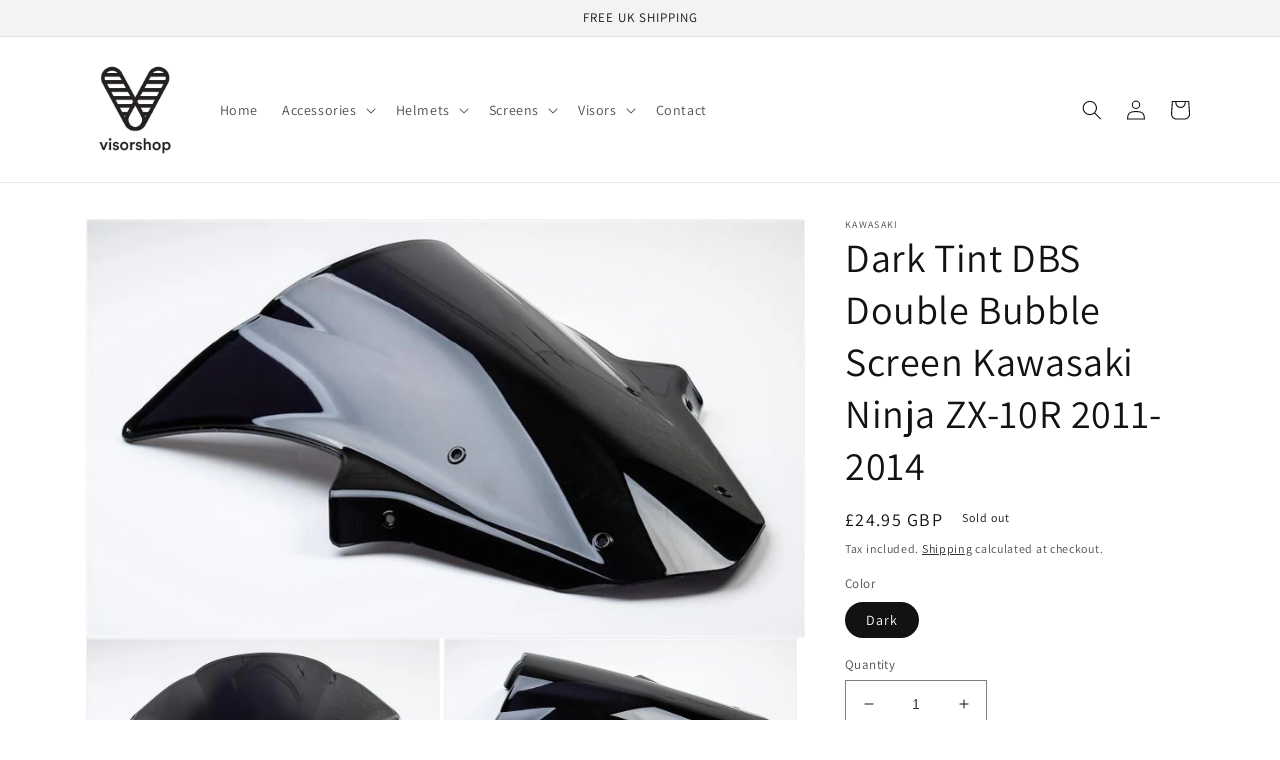

--- FILE ---
content_type: text/html; charset=utf-8
request_url: https://www.visorshop.com/products/dark-tint-dbs-double-bubble-screen-kawasaki-ninja-zx-10r-2011-2014
body_size: 44819
content:
<!doctype html>
<html class="no-js" lang="en">
  <head>
    <!-- Google tag (gtag.js) -->
<script async src="https://www.googletagmanager.com/gtag/js?id=Tag_ID"></script>
<script>
 window.dataLayer = window.dataLayer || [];
 function gtag(){dataLayer.push(arguments);}
 gtag('js', new Date());
 gtag('config', 'Tag_ID');
</script>
    <meta charset="utf-8">
    <meta http-equiv="X-UA-Compatible" content="IE=edge">
    <meta name="viewport" content="width=device-width,initial-scale=1">
    <meta name="theme-color" content="">
    <link rel="canonical" href="https://www.visorshop.com/products/dark-tint-dbs-double-bubble-screen-kawasaki-ninja-zx-10r-2011-2014">
    <link rel="preconnect" href="https://cdn.shopify.com" crossorigin><link rel="icon" type="image/png" href="//www.visorshop.com/cdn/shop/files/Big_picture_VS.jpg?crop=center&height=32&v=1660829640&width=32"><link rel="preconnect" href="https://fonts.shopifycdn.com" crossorigin><title>
      Dark Tint DBS Double Bubble Screen Kawasaki Ninja ZX-10R 2011-2014
 &ndash; Visorshop</title>

    
      <meta name="description" content="Double Bubble Screen fits Kawasaki ZX-10R 2011-2014 High quality injection moulded polycarbonate screen made by DBS">
    

    

<meta property="og:site_name" content="Visorshop">
<meta property="og:url" content="https://www.visorshop.com/products/dark-tint-dbs-double-bubble-screen-kawasaki-ninja-zx-10r-2011-2014">
<meta property="og:title" content="Dark Tint DBS Double Bubble Screen Kawasaki Ninja ZX-10R 2011-2014">
<meta property="og:type" content="product">
<meta property="og:description" content="Double Bubble Screen fits Kawasaki ZX-10R 2011-2014 High quality injection moulded polycarbonate screen made by DBS"><meta property="og:image" content="http://www.visorshop.com/cdn/shop/products/669ECFC88C07F45025161AA64FFCF5F4.jpg?v=1661006396">
  <meta property="og:image:secure_url" content="https://www.visorshop.com/cdn/shop/products/669ECFC88C07F45025161AA64FFCF5F4.jpg?v=1661006396">
  <meta property="og:image:width" content="1600">
  <meta property="og:image:height" content="928"><meta property="og:price:amount" content="24.95">
  <meta property="og:price:currency" content="GBP"><meta name="twitter:site" content="@visorshop"><meta name="twitter:card" content="summary_large_image">
<meta name="twitter:title" content="Dark Tint DBS Double Bubble Screen Kawasaki Ninja ZX-10R 2011-2014">
<meta name="twitter:description" content="Double Bubble Screen fits Kawasaki ZX-10R 2011-2014 High quality injection moulded polycarbonate screen made by DBS">


    <script src="//www.visorshop.com/cdn/shop/t/1/assets/global.js?v=24850326154503943211660643875" defer="defer"></script>
    <script>window.performance && window.performance.mark && window.performance.mark('shopify.content_for_header.start');</script><meta name="google-site-verification" content="dbJwpENz6IsfTpy1Axs7NCs54WgtMny00LScJJDZxI0">
<meta id="shopify-digital-wallet" name="shopify-digital-wallet" content="/61967925405/digital_wallets/dialog">
<meta name="shopify-checkout-api-token" content="12b95f3826f9c07d90049f7235c512c9">
<meta id="in-context-paypal-metadata" data-shop-id="61967925405" data-venmo-supported="false" data-environment="production" data-locale="en_US" data-paypal-v4="true" data-currency="GBP">
<link rel="alternate" type="application/json+oembed" href="https://www.visorshop.com/products/dark-tint-dbs-double-bubble-screen-kawasaki-ninja-zx-10r-2011-2014.oembed">
<script async="async" src="/checkouts/internal/preloads.js?locale=en-GB"></script>
<link rel="preconnect" href="https://shop.app" crossorigin="anonymous">
<script async="async" src="https://shop.app/checkouts/internal/preloads.js?locale=en-GB&shop_id=61967925405" crossorigin="anonymous"></script>
<script id="apple-pay-shop-capabilities" type="application/json">{"shopId":61967925405,"countryCode":"GB","currencyCode":"GBP","merchantCapabilities":["supports3DS"],"merchantId":"gid:\/\/shopify\/Shop\/61967925405","merchantName":"Visorshop","requiredBillingContactFields":["postalAddress","email"],"requiredShippingContactFields":["postalAddress","email"],"shippingType":"shipping","supportedNetworks":["visa","maestro","masterCard","amex","discover","elo"],"total":{"type":"pending","label":"Visorshop","amount":"1.00"},"shopifyPaymentsEnabled":true,"supportsSubscriptions":true}</script>
<script id="shopify-features" type="application/json">{"accessToken":"12b95f3826f9c07d90049f7235c512c9","betas":["rich-media-storefront-analytics"],"domain":"www.visorshop.com","predictiveSearch":true,"shopId":61967925405,"locale":"en"}</script>
<script>var Shopify = Shopify || {};
Shopify.shop = "visorshop-4289.myshopify.com";
Shopify.locale = "en";
Shopify.currency = {"active":"GBP","rate":"1.0"};
Shopify.country = "GB";
Shopify.theme = {"name":"Dawn","id":131086385309,"schema_name":"Dawn","schema_version":"6.0.2","theme_store_id":887,"role":"main"};
Shopify.theme.handle = "null";
Shopify.theme.style = {"id":null,"handle":null};
Shopify.cdnHost = "www.visorshop.com/cdn";
Shopify.routes = Shopify.routes || {};
Shopify.routes.root = "/";</script>
<script type="module">!function(o){(o.Shopify=o.Shopify||{}).modules=!0}(window);</script>
<script>!function(o){function n(){var o=[];function n(){o.push(Array.prototype.slice.apply(arguments))}return n.q=o,n}var t=o.Shopify=o.Shopify||{};t.loadFeatures=n(),t.autoloadFeatures=n()}(window);</script>
<script>
  window.ShopifyPay = window.ShopifyPay || {};
  window.ShopifyPay.apiHost = "shop.app\/pay";
  window.ShopifyPay.redirectState = null;
</script>
<script id="shop-js-analytics" type="application/json">{"pageType":"product"}</script>
<script defer="defer" async type="module" src="//www.visorshop.com/cdn/shopifycloud/shop-js/modules/v2/client.init-shop-cart-sync_C5BV16lS.en.esm.js"></script>
<script defer="defer" async type="module" src="//www.visorshop.com/cdn/shopifycloud/shop-js/modules/v2/chunk.common_CygWptCX.esm.js"></script>
<script type="module">
  await import("//www.visorshop.com/cdn/shopifycloud/shop-js/modules/v2/client.init-shop-cart-sync_C5BV16lS.en.esm.js");
await import("//www.visorshop.com/cdn/shopifycloud/shop-js/modules/v2/chunk.common_CygWptCX.esm.js");

  window.Shopify.SignInWithShop?.initShopCartSync?.({"fedCMEnabled":true,"windoidEnabled":true});

</script>
<script>
  window.Shopify = window.Shopify || {};
  if (!window.Shopify.featureAssets) window.Shopify.featureAssets = {};
  window.Shopify.featureAssets['shop-js'] = {"shop-cart-sync":["modules/v2/client.shop-cart-sync_ZFArdW7E.en.esm.js","modules/v2/chunk.common_CygWptCX.esm.js"],"init-fed-cm":["modules/v2/client.init-fed-cm_CmiC4vf6.en.esm.js","modules/v2/chunk.common_CygWptCX.esm.js"],"shop-button":["modules/v2/client.shop-button_tlx5R9nI.en.esm.js","modules/v2/chunk.common_CygWptCX.esm.js"],"shop-cash-offers":["modules/v2/client.shop-cash-offers_DOA2yAJr.en.esm.js","modules/v2/chunk.common_CygWptCX.esm.js","modules/v2/chunk.modal_D71HUcav.esm.js"],"init-windoid":["modules/v2/client.init-windoid_sURxWdc1.en.esm.js","modules/v2/chunk.common_CygWptCX.esm.js"],"shop-toast-manager":["modules/v2/client.shop-toast-manager_ClPi3nE9.en.esm.js","modules/v2/chunk.common_CygWptCX.esm.js"],"init-shop-email-lookup-coordinator":["modules/v2/client.init-shop-email-lookup-coordinator_B8hsDcYM.en.esm.js","modules/v2/chunk.common_CygWptCX.esm.js"],"init-shop-cart-sync":["modules/v2/client.init-shop-cart-sync_C5BV16lS.en.esm.js","modules/v2/chunk.common_CygWptCX.esm.js"],"avatar":["modules/v2/client.avatar_BTnouDA3.en.esm.js"],"pay-button":["modules/v2/client.pay-button_FdsNuTd3.en.esm.js","modules/v2/chunk.common_CygWptCX.esm.js"],"init-customer-accounts":["modules/v2/client.init-customer-accounts_DxDtT_ad.en.esm.js","modules/v2/client.shop-login-button_C5VAVYt1.en.esm.js","modules/v2/chunk.common_CygWptCX.esm.js","modules/v2/chunk.modal_D71HUcav.esm.js"],"init-shop-for-new-customer-accounts":["modules/v2/client.init-shop-for-new-customer-accounts_ChsxoAhi.en.esm.js","modules/v2/client.shop-login-button_C5VAVYt1.en.esm.js","modules/v2/chunk.common_CygWptCX.esm.js","modules/v2/chunk.modal_D71HUcav.esm.js"],"shop-login-button":["modules/v2/client.shop-login-button_C5VAVYt1.en.esm.js","modules/v2/chunk.common_CygWptCX.esm.js","modules/v2/chunk.modal_D71HUcav.esm.js"],"init-customer-accounts-sign-up":["modules/v2/client.init-customer-accounts-sign-up_CPSyQ0Tj.en.esm.js","modules/v2/client.shop-login-button_C5VAVYt1.en.esm.js","modules/v2/chunk.common_CygWptCX.esm.js","modules/v2/chunk.modal_D71HUcav.esm.js"],"shop-follow-button":["modules/v2/client.shop-follow-button_Cva4Ekp9.en.esm.js","modules/v2/chunk.common_CygWptCX.esm.js","modules/v2/chunk.modal_D71HUcav.esm.js"],"checkout-modal":["modules/v2/client.checkout-modal_BPM8l0SH.en.esm.js","modules/v2/chunk.common_CygWptCX.esm.js","modules/v2/chunk.modal_D71HUcav.esm.js"],"lead-capture":["modules/v2/client.lead-capture_Bi8yE_yS.en.esm.js","modules/v2/chunk.common_CygWptCX.esm.js","modules/v2/chunk.modal_D71HUcav.esm.js"],"shop-login":["modules/v2/client.shop-login_D6lNrXab.en.esm.js","modules/v2/chunk.common_CygWptCX.esm.js","modules/v2/chunk.modal_D71HUcav.esm.js"],"payment-terms":["modules/v2/client.payment-terms_CZxnsJam.en.esm.js","modules/v2/chunk.common_CygWptCX.esm.js","modules/v2/chunk.modal_D71HUcav.esm.js"]};
</script>
<script>(function() {
  var isLoaded = false;
  function asyncLoad() {
    if (isLoaded) return;
    isLoaded = true;
    var urls = ["https:\/\/gdprcdn.b-cdn.net\/js\/gdpr_cookie_consent.min.js?shop=visorshop-4289.myshopify.com","https:\/\/chimpstatic.com\/mcjs-connected\/js\/users\/3d32e51936dae0ae63cb98995\/f94e5b6ea730c5a6c795935e6.js?shop=visorshop-4289.myshopify.com","https:\/\/tools.luckyorange.com\/core\/lo.js?site-id=59d1d7a6\u0026shop=visorshop-4289.myshopify.com","https:\/\/static.klaviyo.com\/onsite\/js\/klaviyo.js?company_id=VkjLXR\u0026shop=visorshop-4289.myshopify.com","https:\/\/ecommplugins-scripts.trustpilot.com\/v2.1\/js\/header.min.js?settings=eyJrZXkiOiJUTHFGV0d3TjFEcEdQQjJxIn0=\u0026v=2.5\u0026shop=visorshop-4289.myshopify.com","https:\/\/ecommplugins-trustboxsettings.trustpilot.com\/visorshop-4289.myshopify.com.js?settings=1730588370240\u0026shop=visorshop-4289.myshopify.com"];
    for (var i = 0; i < urls.length; i++) {
      var s = document.createElement('script');
      s.type = 'text/javascript';
      s.async = true;
      s.src = urls[i];
      var x = document.getElementsByTagName('script')[0];
      x.parentNode.insertBefore(s, x);
    }
  };
  if(window.attachEvent) {
    window.attachEvent('onload', asyncLoad);
  } else {
    window.addEventListener('load', asyncLoad, false);
  }
})();</script>
<script id="__st">var __st={"a":61967925405,"offset":0,"reqid":"cab558a0-bfa1-48b4-88ca-6d756d678d67-1768608709","pageurl":"www.visorshop.com\/products\/dark-tint-dbs-double-bubble-screen-kawasaki-ninja-zx-10r-2011-2014","u":"0523136a1ac4","p":"product","rtyp":"product","rid":7526523732125};</script>
<script>window.ShopifyPaypalV4VisibilityTracking = true;</script>
<script id="captcha-bootstrap">!function(){'use strict';const t='contact',e='account',n='new_comment',o=[[t,t],['blogs',n],['comments',n],[t,'customer']],c=[[e,'customer_login'],[e,'guest_login'],[e,'recover_customer_password'],[e,'create_customer']],r=t=>t.map((([t,e])=>`form[action*='/${t}']:not([data-nocaptcha='true']) input[name='form_type'][value='${e}']`)).join(','),a=t=>()=>t?[...document.querySelectorAll(t)].map((t=>t.form)):[];function s(){const t=[...o],e=r(t);return a(e)}const i='password',u='form_key',d=['recaptcha-v3-token','g-recaptcha-response','h-captcha-response',i],f=()=>{try{return window.sessionStorage}catch{return}},m='__shopify_v',_=t=>t.elements[u];function p(t,e,n=!1){try{const o=window.sessionStorage,c=JSON.parse(o.getItem(e)),{data:r}=function(t){const{data:e,action:n}=t;return t[m]||n?{data:e,action:n}:{data:t,action:n}}(c);for(const[e,n]of Object.entries(r))t.elements[e]&&(t.elements[e].value=n);n&&o.removeItem(e)}catch(o){console.error('form repopulation failed',{error:o})}}const l='form_type',E='cptcha';function T(t){t.dataset[E]=!0}const w=window,h=w.document,L='Shopify',v='ce_forms',y='captcha';let A=!1;((t,e)=>{const n=(g='f06e6c50-85a8-45c8-87d0-21a2b65856fe',I='https://cdn.shopify.com/shopifycloud/storefront-forms-hcaptcha/ce_storefront_forms_captcha_hcaptcha.v1.5.2.iife.js',D={infoText:'Protected by hCaptcha',privacyText:'Privacy',termsText:'Terms'},(t,e,n)=>{const o=w[L][v],c=o.bindForm;if(c)return c(t,g,e,D).then(n);var r;o.q.push([[t,g,e,D],n]),r=I,A||(h.body.append(Object.assign(h.createElement('script'),{id:'captcha-provider',async:!0,src:r})),A=!0)});var g,I,D;w[L]=w[L]||{},w[L][v]=w[L][v]||{},w[L][v].q=[],w[L][y]=w[L][y]||{},w[L][y].protect=function(t,e){n(t,void 0,e),T(t)},Object.freeze(w[L][y]),function(t,e,n,w,h,L){const[v,y,A,g]=function(t,e,n){const i=e?o:[],u=t?c:[],d=[...i,...u],f=r(d),m=r(i),_=r(d.filter((([t,e])=>n.includes(e))));return[a(f),a(m),a(_),s()]}(w,h,L),I=t=>{const e=t.target;return e instanceof HTMLFormElement?e:e&&e.form},D=t=>v().includes(t);t.addEventListener('submit',(t=>{const e=I(t);if(!e)return;const n=D(e)&&!e.dataset.hcaptchaBound&&!e.dataset.recaptchaBound,o=_(e),c=g().includes(e)&&(!o||!o.value);(n||c)&&t.preventDefault(),c&&!n&&(function(t){try{if(!f())return;!function(t){const e=f();if(!e)return;const n=_(t);if(!n)return;const o=n.value;o&&e.removeItem(o)}(t);const e=Array.from(Array(32),(()=>Math.random().toString(36)[2])).join('');!function(t,e){_(t)||t.append(Object.assign(document.createElement('input'),{type:'hidden',name:u})),t.elements[u].value=e}(t,e),function(t,e){const n=f();if(!n)return;const o=[...t.querySelectorAll(`input[type='${i}']`)].map((({name:t})=>t)),c=[...d,...o],r={};for(const[a,s]of new FormData(t).entries())c.includes(a)||(r[a]=s);n.setItem(e,JSON.stringify({[m]:1,action:t.action,data:r}))}(t,e)}catch(e){console.error('failed to persist form',e)}}(e),e.submit())}));const S=(t,e)=>{t&&!t.dataset[E]&&(n(t,e.some((e=>e===t))),T(t))};for(const o of['focusin','change'])t.addEventListener(o,(t=>{const e=I(t);D(e)&&S(e,y())}));const B=e.get('form_key'),M=e.get(l),P=B&&M;t.addEventListener('DOMContentLoaded',(()=>{const t=y();if(P)for(const e of t)e.elements[l].value===M&&p(e,B);[...new Set([...A(),...v().filter((t=>'true'===t.dataset.shopifyCaptcha))])].forEach((e=>S(e,t)))}))}(h,new URLSearchParams(w.location.search),n,t,e,['guest_login'])})(!0,!0)}();</script>
<script integrity="sha256-4kQ18oKyAcykRKYeNunJcIwy7WH5gtpwJnB7kiuLZ1E=" data-source-attribution="shopify.loadfeatures" defer="defer" src="//www.visorshop.com/cdn/shopifycloud/storefront/assets/storefront/load_feature-a0a9edcb.js" crossorigin="anonymous"></script>
<script crossorigin="anonymous" defer="defer" src="//www.visorshop.com/cdn/shopifycloud/storefront/assets/shopify_pay/storefront-65b4c6d7.js?v=20250812"></script>
<script data-source-attribution="shopify.dynamic_checkout.dynamic.init">var Shopify=Shopify||{};Shopify.PaymentButton=Shopify.PaymentButton||{isStorefrontPortableWallets:!0,init:function(){window.Shopify.PaymentButton.init=function(){};var t=document.createElement("script");t.src="https://www.visorshop.com/cdn/shopifycloud/portable-wallets/latest/portable-wallets.en.js",t.type="module",document.head.appendChild(t)}};
</script>
<script data-source-attribution="shopify.dynamic_checkout.buyer_consent">
  function portableWalletsHideBuyerConsent(e){var t=document.getElementById("shopify-buyer-consent"),n=document.getElementById("shopify-subscription-policy-button");t&&n&&(t.classList.add("hidden"),t.setAttribute("aria-hidden","true"),n.removeEventListener("click",e))}function portableWalletsShowBuyerConsent(e){var t=document.getElementById("shopify-buyer-consent"),n=document.getElementById("shopify-subscription-policy-button");t&&n&&(t.classList.remove("hidden"),t.removeAttribute("aria-hidden"),n.addEventListener("click",e))}window.Shopify?.PaymentButton&&(window.Shopify.PaymentButton.hideBuyerConsent=portableWalletsHideBuyerConsent,window.Shopify.PaymentButton.showBuyerConsent=portableWalletsShowBuyerConsent);
</script>
<script>
  function portableWalletsCleanup(e){e&&e.src&&console.error("Failed to load portable wallets script "+e.src);var t=document.querySelectorAll("shopify-accelerated-checkout .shopify-payment-button__skeleton, shopify-accelerated-checkout-cart .wallet-cart-button__skeleton"),e=document.getElementById("shopify-buyer-consent");for(let e=0;e<t.length;e++)t[e].remove();e&&e.remove()}function portableWalletsNotLoadedAsModule(e){e instanceof ErrorEvent&&"string"==typeof e.message&&e.message.includes("import.meta")&&"string"==typeof e.filename&&e.filename.includes("portable-wallets")&&(window.removeEventListener("error",portableWalletsNotLoadedAsModule),window.Shopify.PaymentButton.failedToLoad=e,"loading"===document.readyState?document.addEventListener("DOMContentLoaded",window.Shopify.PaymentButton.init):window.Shopify.PaymentButton.init())}window.addEventListener("error",portableWalletsNotLoadedAsModule);
</script>

<script type="module" src="https://www.visorshop.com/cdn/shopifycloud/portable-wallets/latest/portable-wallets.en.js" onError="portableWalletsCleanup(this)" crossorigin="anonymous"></script>
<script nomodule>
  document.addEventListener("DOMContentLoaded", portableWalletsCleanup);
</script>

<link id="shopify-accelerated-checkout-styles" rel="stylesheet" media="screen" href="https://www.visorshop.com/cdn/shopifycloud/portable-wallets/latest/accelerated-checkout-backwards-compat.css" crossorigin="anonymous">
<style id="shopify-accelerated-checkout-cart">
        #shopify-buyer-consent {
  margin-top: 1em;
  display: inline-block;
  width: 100%;
}

#shopify-buyer-consent.hidden {
  display: none;
}

#shopify-subscription-policy-button {
  background: none;
  border: none;
  padding: 0;
  text-decoration: underline;
  font-size: inherit;
  cursor: pointer;
}

#shopify-subscription-policy-button::before {
  box-shadow: none;
}

      </style>
<script id="sections-script" data-sections="product-recommendations,header,footer" defer="defer" src="//www.visorshop.com/cdn/shop/t/1/compiled_assets/scripts.js?v=91"></script>
<script>window.performance && window.performance.mark && window.performance.mark('shopify.content_for_header.end');</script>


    <style data-shopify>
      @font-face {
  font-family: Assistant;
  font-weight: 400;
  font-style: normal;
  font-display: swap;
  src: url("//www.visorshop.com/cdn/fonts/assistant/assistant_n4.9120912a469cad1cc292572851508ca49d12e768.woff2") format("woff2"),
       url("//www.visorshop.com/cdn/fonts/assistant/assistant_n4.6e9875ce64e0fefcd3f4446b7ec9036b3ddd2985.woff") format("woff");
}

      @font-face {
  font-family: Assistant;
  font-weight: 700;
  font-style: normal;
  font-display: swap;
  src: url("//www.visorshop.com/cdn/fonts/assistant/assistant_n7.bf44452348ec8b8efa3aa3068825305886b1c83c.woff2") format("woff2"),
       url("//www.visorshop.com/cdn/fonts/assistant/assistant_n7.0c887fee83f6b3bda822f1150b912c72da0f7b64.woff") format("woff");
}

      
      
      @font-face {
  font-family: Assistant;
  font-weight: 400;
  font-style: normal;
  font-display: swap;
  src: url("//www.visorshop.com/cdn/fonts/assistant/assistant_n4.9120912a469cad1cc292572851508ca49d12e768.woff2") format("woff2"),
       url("//www.visorshop.com/cdn/fonts/assistant/assistant_n4.6e9875ce64e0fefcd3f4446b7ec9036b3ddd2985.woff") format("woff");
}


      :root {
        --font-body-family: Assistant, sans-serif;
        --font-body-style: normal;
        --font-body-weight: 400;
        --font-body-weight-bold: 700;

        --font-heading-family: Assistant, sans-serif;
        --font-heading-style: normal;
        --font-heading-weight: 400;

        --font-body-scale: 1.0;
        --font-heading-scale: 1.0;

        --color-base-text: 18, 18, 18;
        --color-shadow: 18, 18, 18;
        --color-base-background-1: 255, 255, 255;
        --color-base-background-2: 243, 243, 243;
        --color-base-solid-button-labels: 255, 255, 255;
        --color-base-outline-button-labels: 18, 18, 18;
        --color-base-accent-1: 18, 18, 18;
        --color-base-accent-2: 51, 79, 180;
        --payment-terms-background-color: #ffffff;

        --gradient-base-background-1: #ffffff;
        --gradient-base-background-2: #f3f3f3;
        --gradient-base-accent-1: #121212;
        --gradient-base-accent-2: #334fb4;

        --media-padding: px;
        --media-border-opacity: 0.05;
        --media-border-width: 1px;
        --media-radius: 0px;
        --media-shadow-opacity: 0.0;
        --media-shadow-horizontal-offset: 0px;
        --media-shadow-vertical-offset: 4px;
        --media-shadow-blur-radius: 5px;
        --media-shadow-visible: 0;

        --page-width: 120rem;
        --page-width-margin: 0rem;

        --card-image-padding: 0.0rem;
        --card-corner-radius: 0.0rem;
        --card-text-alignment: left;
        --card-border-width: 0.0rem;
        --card-border-opacity: 0.1;
        --card-shadow-opacity: 0.0;
        --card-shadow-visible: 0;
        --card-shadow-horizontal-offset: 0.0rem;
        --card-shadow-vertical-offset: 0.4rem;
        --card-shadow-blur-radius: 0.5rem;

        --badge-corner-radius: 4.0rem;

        --popup-border-width: 1px;
        --popup-border-opacity: 0.1;
        --popup-corner-radius: 0px;
        --popup-shadow-opacity: 0.0;
        --popup-shadow-horizontal-offset: 0px;
        --popup-shadow-vertical-offset: 4px;
        --popup-shadow-blur-radius: 5px;

        --drawer-border-width: 1px;
        --drawer-border-opacity: 0.1;
        --drawer-shadow-opacity: 0.0;
        --drawer-shadow-horizontal-offset: 0px;
        --drawer-shadow-vertical-offset: 4px;
        --drawer-shadow-blur-radius: 5px;

        --spacing-sections-desktop: 0px;
        --spacing-sections-mobile: 0px;

        --grid-desktop-vertical-spacing: 8px;
        --grid-desktop-horizontal-spacing: 8px;
        --grid-mobile-vertical-spacing: 4px;
        --grid-mobile-horizontal-spacing: 4px;

        --text-boxes-border-opacity: 0.1;
        --text-boxes-border-width: 0px;
        --text-boxes-radius: 0px;
        --text-boxes-shadow-opacity: 0.0;
        --text-boxes-shadow-visible: 0;
        --text-boxes-shadow-horizontal-offset: 0px;
        --text-boxes-shadow-vertical-offset: 4px;
        --text-boxes-shadow-blur-radius: 5px;

        --buttons-radius: 0px;
        --buttons-radius-outset: 0px;
        --buttons-border-width: 1px;
        --buttons-border-opacity: 1.0;
        --buttons-shadow-opacity: 0.0;
        --buttons-shadow-visible: 0;
        --buttons-shadow-horizontal-offset: 0px;
        --buttons-shadow-vertical-offset: 4px;
        --buttons-shadow-blur-radius: 5px;
        --buttons-border-offset: 0px;

        --inputs-radius: 0px;
        --inputs-border-width: 1px;
        --inputs-border-opacity: 0.55;
        --inputs-shadow-opacity: 0.0;
        --inputs-shadow-horizontal-offset: 0px;
        --inputs-margin-offset: 0px;
        --inputs-shadow-vertical-offset: 4px;
        --inputs-shadow-blur-radius: 5px;
        --inputs-radius-outset: 0px;

        --variant-pills-radius: 40px;
        --variant-pills-border-width: 1px;
        --variant-pills-border-opacity: 0.55;
        --variant-pills-shadow-opacity: 0.0;
        --variant-pills-shadow-horizontal-offset: 0px;
        --variant-pills-shadow-vertical-offset: 4px;
        --variant-pills-shadow-blur-radius: 5px;
      }

      *,
      *::before,
      *::after {
        box-sizing: inherit;
      }

      html {
        box-sizing: border-box;
        font-size: calc(var(--font-body-scale) * 62.5%);
        height: 100%;
      }

      body {
        display: grid;
        grid-template-rows: auto auto 1fr auto;
        grid-template-columns: 100%;
        min-height: 100%;
        margin: 0;
        font-size: 1.5rem;
        letter-spacing: 0.06rem;
        line-height: calc(1 + 0.8 / var(--font-body-scale));
        font-family: var(--font-body-family);
        font-style: var(--font-body-style);
        font-weight: var(--font-body-weight);
      }

      @media screen and (min-width: 750px) {
        body {
          font-size: 1.6rem;
        }
      }
    </style>

    <link href="//www.visorshop.com/cdn/shop/t/1/assets/base.css?v=19666067365360246481660643893" rel="stylesheet" type="text/css" media="all" />
<link rel="preload" as="font" href="//www.visorshop.com/cdn/fonts/assistant/assistant_n4.9120912a469cad1cc292572851508ca49d12e768.woff2" type="font/woff2" crossorigin><link rel="preload" as="font" href="//www.visorshop.com/cdn/fonts/assistant/assistant_n4.9120912a469cad1cc292572851508ca49d12e768.woff2" type="font/woff2" crossorigin><link rel="stylesheet" href="//www.visorshop.com/cdn/shop/t/1/assets/component-predictive-search.css?v=165644661289088488651660643870" media="print" onload="this.media='all'"><script>document.documentElement.className = document.documentElement.className.replace('no-js', 'js');
    if (Shopify.designMode) {
      document.documentElement.classList.add('shopify-design-mode');
    }
    </script>
  <!-- BEGIN app block: shopify://apps/klaviyo-email-marketing-sms/blocks/klaviyo-onsite-embed/2632fe16-c075-4321-a88b-50b567f42507 -->












  <script async src="https://static.klaviyo.com/onsite/js/VkjLXR/klaviyo.js?company_id=VkjLXR"></script>
  <script>!function(){if(!window.klaviyo){window._klOnsite=window._klOnsite||[];try{window.klaviyo=new Proxy({},{get:function(n,i){return"push"===i?function(){var n;(n=window._klOnsite).push.apply(n,arguments)}:function(){for(var n=arguments.length,o=new Array(n),w=0;w<n;w++)o[w]=arguments[w];var t="function"==typeof o[o.length-1]?o.pop():void 0,e=new Promise((function(n){window._klOnsite.push([i].concat(o,[function(i){t&&t(i),n(i)}]))}));return e}}})}catch(n){window.klaviyo=window.klaviyo||[],window.klaviyo.push=function(){var n;(n=window._klOnsite).push.apply(n,arguments)}}}}();</script>

  
    <script id="viewed_product">
      if (item == null) {
        var _learnq = _learnq || [];

        var MetafieldReviews = null
        var MetafieldYotpoRating = null
        var MetafieldYotpoCount = null
        var MetafieldLooxRating = null
        var MetafieldLooxCount = null
        var okendoProduct = null
        var okendoProductReviewCount = null
        var okendoProductReviewAverageValue = null
        try {
          // The following fields are used for Customer Hub recently viewed in order to add reviews.
          // This information is not part of __kla_viewed. Instead, it is part of __kla_viewed_reviewed_items
          MetafieldReviews = {};
          MetafieldYotpoRating = null
          MetafieldYotpoCount = null
          MetafieldLooxRating = null
          MetafieldLooxCount = null

          okendoProduct = null
          // If the okendo metafield is not legacy, it will error, which then requires the new json formatted data
          if (okendoProduct && 'error' in okendoProduct) {
            okendoProduct = null
          }
          okendoProductReviewCount = okendoProduct ? okendoProduct.reviewCount : null
          okendoProductReviewAverageValue = okendoProduct ? okendoProduct.reviewAverageValue : null
        } catch (error) {
          console.error('Error in Klaviyo onsite reviews tracking:', error);
        }

        var item = {
          Name: "Dark Tint DBS Double Bubble Screen Kawasaki Ninja ZX-10R 2011-2014",
          ProductID: 7526523732125,
          Categories: ["Homepage collection","Kawasaki Screens","Screens\/Kawasaki\/ZX-10R JBF\/JCF\/JDF\/JEF (2011-2014)"],
          ImageURL: "https://www.visorshop.com/cdn/shop/products/669ECFC88C07F45025161AA64FFCF5F4_grande.jpg?v=1661006396",
          URL: "https://www.visorshop.com/products/dark-tint-dbs-double-bubble-screen-kawasaki-ninja-zx-10r-2011-2014",
          Brand: "Kawasaki",
          Price: "£24.95",
          Value: "24.95",
          CompareAtPrice: "£0.00"
        };
        _learnq.push(['track', 'Viewed Product', item]);
        _learnq.push(['trackViewedItem', {
          Title: item.Name,
          ItemId: item.ProductID,
          Categories: item.Categories,
          ImageUrl: item.ImageURL,
          Url: item.URL,
          Metadata: {
            Brand: item.Brand,
            Price: item.Price,
            Value: item.Value,
            CompareAtPrice: item.CompareAtPrice
          },
          metafields:{
            reviews: MetafieldReviews,
            yotpo:{
              rating: MetafieldYotpoRating,
              count: MetafieldYotpoCount,
            },
            loox:{
              rating: MetafieldLooxRating,
              count: MetafieldLooxCount,
            },
            okendo: {
              rating: okendoProductReviewAverageValue,
              count: okendoProductReviewCount,
            }
          }
        }]);
      }
    </script>
  




  <script>
    window.klaviyoReviewsProductDesignMode = false
  </script>







<!-- END app block --><script src="https://cdn.shopify.com/extensions/6da6ffdd-cf2b-4a18-80e5-578ff81399ca/klarna-on-site-messaging-33/assets/index.js" type="text/javascript" defer="defer"></script>
<link href="https://monorail-edge.shopifysvc.com" rel="dns-prefetch">
<script>(function(){if ("sendBeacon" in navigator && "performance" in window) {try {var session_token_from_headers = performance.getEntriesByType('navigation')[0].serverTiming.find(x => x.name == '_s').description;} catch {var session_token_from_headers = undefined;}var session_cookie_matches = document.cookie.match(/_shopify_s=([^;]*)/);var session_token_from_cookie = session_cookie_matches && session_cookie_matches.length === 2 ? session_cookie_matches[1] : "";var session_token = session_token_from_headers || session_token_from_cookie || "";function handle_abandonment_event(e) {var entries = performance.getEntries().filter(function(entry) {return /monorail-edge.shopifysvc.com/.test(entry.name);});if (!window.abandonment_tracked && entries.length === 0) {window.abandonment_tracked = true;var currentMs = Date.now();var navigation_start = performance.timing.navigationStart;var payload = {shop_id: 61967925405,url: window.location.href,navigation_start,duration: currentMs - navigation_start,session_token,page_type: "product"};window.navigator.sendBeacon("https://monorail-edge.shopifysvc.com/v1/produce", JSON.stringify({schema_id: "online_store_buyer_site_abandonment/1.1",payload: payload,metadata: {event_created_at_ms: currentMs,event_sent_at_ms: currentMs}}));}}window.addEventListener('pagehide', handle_abandonment_event);}}());</script>
<script id="web-pixels-manager-setup">(function e(e,d,r,n,o){if(void 0===o&&(o={}),!Boolean(null===(a=null===(i=window.Shopify)||void 0===i?void 0:i.analytics)||void 0===a?void 0:a.replayQueue)){var i,a;window.Shopify=window.Shopify||{};var t=window.Shopify;t.analytics=t.analytics||{};var s=t.analytics;s.replayQueue=[],s.publish=function(e,d,r){return s.replayQueue.push([e,d,r]),!0};try{self.performance.mark("wpm:start")}catch(e){}var l=function(){var e={modern:/Edge?\/(1{2}[4-9]|1[2-9]\d|[2-9]\d{2}|\d{4,})\.\d+(\.\d+|)|Firefox\/(1{2}[4-9]|1[2-9]\d|[2-9]\d{2}|\d{4,})\.\d+(\.\d+|)|Chrom(ium|e)\/(9{2}|\d{3,})\.\d+(\.\d+|)|(Maci|X1{2}).+ Version\/(15\.\d+|(1[6-9]|[2-9]\d|\d{3,})\.\d+)([,.]\d+|)( \(\w+\)|)( Mobile\/\w+|) Safari\/|Chrome.+OPR\/(9{2}|\d{3,})\.\d+\.\d+|(CPU[ +]OS|iPhone[ +]OS|CPU[ +]iPhone|CPU IPhone OS|CPU iPad OS)[ +]+(15[._]\d+|(1[6-9]|[2-9]\d|\d{3,})[._]\d+)([._]\d+|)|Android:?[ /-](13[3-9]|1[4-9]\d|[2-9]\d{2}|\d{4,})(\.\d+|)(\.\d+|)|Android.+Firefox\/(13[5-9]|1[4-9]\d|[2-9]\d{2}|\d{4,})\.\d+(\.\d+|)|Android.+Chrom(ium|e)\/(13[3-9]|1[4-9]\d|[2-9]\d{2}|\d{4,})\.\d+(\.\d+|)|SamsungBrowser\/([2-9]\d|\d{3,})\.\d+/,legacy:/Edge?\/(1[6-9]|[2-9]\d|\d{3,})\.\d+(\.\d+|)|Firefox\/(5[4-9]|[6-9]\d|\d{3,})\.\d+(\.\d+|)|Chrom(ium|e)\/(5[1-9]|[6-9]\d|\d{3,})\.\d+(\.\d+|)([\d.]+$|.*Safari\/(?![\d.]+ Edge\/[\d.]+$))|(Maci|X1{2}).+ Version\/(10\.\d+|(1[1-9]|[2-9]\d|\d{3,})\.\d+)([,.]\d+|)( \(\w+\)|)( Mobile\/\w+|) Safari\/|Chrome.+OPR\/(3[89]|[4-9]\d|\d{3,})\.\d+\.\d+|(CPU[ +]OS|iPhone[ +]OS|CPU[ +]iPhone|CPU IPhone OS|CPU iPad OS)[ +]+(10[._]\d+|(1[1-9]|[2-9]\d|\d{3,})[._]\d+)([._]\d+|)|Android:?[ /-](13[3-9]|1[4-9]\d|[2-9]\d{2}|\d{4,})(\.\d+|)(\.\d+|)|Mobile Safari.+OPR\/([89]\d|\d{3,})\.\d+\.\d+|Android.+Firefox\/(13[5-9]|1[4-9]\d|[2-9]\d{2}|\d{4,})\.\d+(\.\d+|)|Android.+Chrom(ium|e)\/(13[3-9]|1[4-9]\d|[2-9]\d{2}|\d{4,})\.\d+(\.\d+|)|Android.+(UC? ?Browser|UCWEB|U3)[ /]?(15\.([5-9]|\d{2,})|(1[6-9]|[2-9]\d|\d{3,})\.\d+)\.\d+|SamsungBrowser\/(5\.\d+|([6-9]|\d{2,})\.\d+)|Android.+MQ{2}Browser\/(14(\.(9|\d{2,})|)|(1[5-9]|[2-9]\d|\d{3,})(\.\d+|))(\.\d+|)|K[Aa][Ii]OS\/(3\.\d+|([4-9]|\d{2,})\.\d+)(\.\d+|)/},d=e.modern,r=e.legacy,n=navigator.userAgent;return n.match(d)?"modern":n.match(r)?"legacy":"unknown"}(),u="modern"===l?"modern":"legacy",c=(null!=n?n:{modern:"",legacy:""})[u],f=function(e){return[e.baseUrl,"/wpm","/b",e.hashVersion,"modern"===e.buildTarget?"m":"l",".js"].join("")}({baseUrl:d,hashVersion:r,buildTarget:u}),m=function(e){var d=e.version,r=e.bundleTarget,n=e.surface,o=e.pageUrl,i=e.monorailEndpoint;return{emit:function(e){var a=e.status,t=e.errorMsg,s=(new Date).getTime(),l=JSON.stringify({metadata:{event_sent_at_ms:s},events:[{schema_id:"web_pixels_manager_load/3.1",payload:{version:d,bundle_target:r,page_url:o,status:a,surface:n,error_msg:t},metadata:{event_created_at_ms:s}}]});if(!i)return console&&console.warn&&console.warn("[Web Pixels Manager] No Monorail endpoint provided, skipping logging."),!1;try{return self.navigator.sendBeacon.bind(self.navigator)(i,l)}catch(e){}var u=new XMLHttpRequest;try{return u.open("POST",i,!0),u.setRequestHeader("Content-Type","text/plain"),u.send(l),!0}catch(e){return console&&console.warn&&console.warn("[Web Pixels Manager] Got an unhandled error while logging to Monorail."),!1}}}}({version:r,bundleTarget:l,surface:e.surface,pageUrl:self.location.href,monorailEndpoint:e.monorailEndpoint});try{o.browserTarget=l,function(e){var d=e.src,r=e.async,n=void 0===r||r,o=e.onload,i=e.onerror,a=e.sri,t=e.scriptDataAttributes,s=void 0===t?{}:t,l=document.createElement("script"),u=document.querySelector("head"),c=document.querySelector("body");if(l.async=n,l.src=d,a&&(l.integrity=a,l.crossOrigin="anonymous"),s)for(var f in s)if(Object.prototype.hasOwnProperty.call(s,f))try{l.dataset[f]=s[f]}catch(e){}if(o&&l.addEventListener("load",o),i&&l.addEventListener("error",i),u)u.appendChild(l);else{if(!c)throw new Error("Did not find a head or body element to append the script");c.appendChild(l)}}({src:f,async:!0,onload:function(){if(!function(){var e,d;return Boolean(null===(d=null===(e=window.Shopify)||void 0===e?void 0:e.analytics)||void 0===d?void 0:d.initialized)}()){var d=window.webPixelsManager.init(e)||void 0;if(d){var r=window.Shopify.analytics;r.replayQueue.forEach((function(e){var r=e[0],n=e[1],o=e[2];d.publishCustomEvent(r,n,o)})),r.replayQueue=[],r.publish=d.publishCustomEvent,r.visitor=d.visitor,r.initialized=!0}}},onerror:function(){return m.emit({status:"failed",errorMsg:"".concat(f," has failed to load")})},sri:function(e){var d=/^sha384-[A-Za-z0-9+/=]+$/;return"string"==typeof e&&d.test(e)}(c)?c:"",scriptDataAttributes:o}),m.emit({status:"loading"})}catch(e){m.emit({status:"failed",errorMsg:(null==e?void 0:e.message)||"Unknown error"})}}})({shopId: 61967925405,storefrontBaseUrl: "https://www.visorshop.com",extensionsBaseUrl: "https://extensions.shopifycdn.com/cdn/shopifycloud/web-pixels-manager",monorailEndpoint: "https://monorail-edge.shopifysvc.com/unstable/produce_batch",surface: "storefront-renderer",enabledBetaFlags: ["2dca8a86"],webPixelsConfigList: [{"id":"3197305219","configuration":"{\"siteId\":\"59d1d7a6\",\"environment\":\"production\",\"isPlusUser\":\"false\"}","eventPayloadVersion":"v1","runtimeContext":"STRICT","scriptVersion":"d38a2000dcd0eb072d7eed6a88122b6b","type":"APP","apiClientId":187969,"privacyPurposes":["ANALYTICS","MARKETING"],"capabilities":["advanced_dom_events"],"dataSharingAdjustments":{"protectedCustomerApprovalScopes":[]}},{"id":"646021277","configuration":"{\"config\":\"{\\\"pixel_id\\\":\\\"G-4886HRNLJC\\\",\\\"target_country\\\":\\\"GB\\\",\\\"gtag_events\\\":[{\\\"type\\\":\\\"begin_checkout\\\",\\\"action_label\\\":\\\"G-4886HRNLJC\\\"},{\\\"type\\\":\\\"search\\\",\\\"action_label\\\":\\\"G-4886HRNLJC\\\"},{\\\"type\\\":\\\"view_item\\\",\\\"action_label\\\":[\\\"G-4886HRNLJC\\\",\\\"MC-EEB3T2HCCD\\\"]},{\\\"type\\\":\\\"purchase\\\",\\\"action_label\\\":[\\\"G-4886HRNLJC\\\",\\\"MC-EEB3T2HCCD\\\"]},{\\\"type\\\":\\\"page_view\\\",\\\"action_label\\\":[\\\"G-4886HRNLJC\\\",\\\"MC-EEB3T2HCCD\\\"]},{\\\"type\\\":\\\"add_payment_info\\\",\\\"action_label\\\":\\\"G-4886HRNLJC\\\"},{\\\"type\\\":\\\"add_to_cart\\\",\\\"action_label\\\":\\\"G-4886HRNLJC\\\"}],\\\"enable_monitoring_mode\\\":false}\"}","eventPayloadVersion":"v1","runtimeContext":"OPEN","scriptVersion":"b2a88bafab3e21179ed38636efcd8a93","type":"APP","apiClientId":1780363,"privacyPurposes":[],"dataSharingAdjustments":{"protectedCustomerApprovalScopes":["read_customer_address","read_customer_email","read_customer_name","read_customer_personal_data","read_customer_phone"]}},{"id":"shopify-app-pixel","configuration":"{}","eventPayloadVersion":"v1","runtimeContext":"STRICT","scriptVersion":"0450","apiClientId":"shopify-pixel","type":"APP","privacyPurposes":["ANALYTICS","MARKETING"]},{"id":"shopify-custom-pixel","eventPayloadVersion":"v1","runtimeContext":"LAX","scriptVersion":"0450","apiClientId":"shopify-pixel","type":"CUSTOM","privacyPurposes":["ANALYTICS","MARKETING"]}],isMerchantRequest: false,initData: {"shop":{"name":"Visorshop","paymentSettings":{"currencyCode":"GBP"},"myshopifyDomain":"visorshop-4289.myshopify.com","countryCode":"GB","storefrontUrl":"https:\/\/www.visorshop.com"},"customer":null,"cart":null,"checkout":null,"productVariants":[{"price":{"amount":24.95,"currencyCode":"GBP"},"product":{"title":"Dark Tint DBS Double Bubble Screen Kawasaki Ninja ZX-10R 2011-2014","vendor":"Kawasaki","id":"7526523732125","untranslatedTitle":"Dark Tint DBS Double Bubble Screen Kawasaki Ninja ZX-10R 2011-2014","url":"\/products\/dark-tint-dbs-double-bubble-screen-kawasaki-ninja-zx-10r-2011-2014","type":""},"id":"42751110611101","image":{"src":"\/\/www.visorshop.com\/cdn\/shop\/products\/669ECFC88C07F45025161AA64FFCF5F4.jpg?v=1661006396"},"sku":"XK11D","title":"Dark","untranslatedTitle":"Dark"}],"purchasingCompany":null},},"https://www.visorshop.com/cdn","fcfee988w5aeb613cpc8e4bc33m6693e112",{"modern":"","legacy":""},{"shopId":"61967925405","storefrontBaseUrl":"https:\/\/www.visorshop.com","extensionBaseUrl":"https:\/\/extensions.shopifycdn.com\/cdn\/shopifycloud\/web-pixels-manager","surface":"storefront-renderer","enabledBetaFlags":"[\"2dca8a86\"]","isMerchantRequest":"false","hashVersion":"fcfee988w5aeb613cpc8e4bc33m6693e112","publish":"custom","events":"[[\"page_viewed\",{}],[\"product_viewed\",{\"productVariant\":{\"price\":{\"amount\":24.95,\"currencyCode\":\"GBP\"},\"product\":{\"title\":\"Dark Tint DBS Double Bubble Screen Kawasaki Ninja ZX-10R 2011-2014\",\"vendor\":\"Kawasaki\",\"id\":\"7526523732125\",\"untranslatedTitle\":\"Dark Tint DBS Double Bubble Screen Kawasaki Ninja ZX-10R 2011-2014\",\"url\":\"\/products\/dark-tint-dbs-double-bubble-screen-kawasaki-ninja-zx-10r-2011-2014\",\"type\":\"\"},\"id\":\"42751110611101\",\"image\":{\"src\":\"\/\/www.visorshop.com\/cdn\/shop\/products\/669ECFC88C07F45025161AA64FFCF5F4.jpg?v=1661006396\"},\"sku\":\"XK11D\",\"title\":\"Dark\",\"untranslatedTitle\":\"Dark\"}}]]"});</script><script>
  window.ShopifyAnalytics = window.ShopifyAnalytics || {};
  window.ShopifyAnalytics.meta = window.ShopifyAnalytics.meta || {};
  window.ShopifyAnalytics.meta.currency = 'GBP';
  var meta = {"product":{"id":7526523732125,"gid":"gid:\/\/shopify\/Product\/7526523732125","vendor":"Kawasaki","type":"","handle":"dark-tint-dbs-double-bubble-screen-kawasaki-ninja-zx-10r-2011-2014","variants":[{"id":42751110611101,"price":2495,"name":"Dark Tint DBS Double Bubble Screen Kawasaki Ninja ZX-10R 2011-2014 - Dark","public_title":"Dark","sku":"XK11D"}],"remote":false},"page":{"pageType":"product","resourceType":"product","resourceId":7526523732125,"requestId":"cab558a0-bfa1-48b4-88ca-6d756d678d67-1768608709"}};
  for (var attr in meta) {
    window.ShopifyAnalytics.meta[attr] = meta[attr];
  }
</script>
<script class="analytics">
  (function () {
    var customDocumentWrite = function(content) {
      var jquery = null;

      if (window.jQuery) {
        jquery = window.jQuery;
      } else if (window.Checkout && window.Checkout.$) {
        jquery = window.Checkout.$;
      }

      if (jquery) {
        jquery('body').append(content);
      }
    };

    var hasLoggedConversion = function(token) {
      if (token) {
        return document.cookie.indexOf('loggedConversion=' + token) !== -1;
      }
      return false;
    }

    var setCookieIfConversion = function(token) {
      if (token) {
        var twoMonthsFromNow = new Date(Date.now());
        twoMonthsFromNow.setMonth(twoMonthsFromNow.getMonth() + 2);

        document.cookie = 'loggedConversion=' + token + '; expires=' + twoMonthsFromNow;
      }
    }

    var trekkie = window.ShopifyAnalytics.lib = window.trekkie = window.trekkie || [];
    if (trekkie.integrations) {
      return;
    }
    trekkie.methods = [
      'identify',
      'page',
      'ready',
      'track',
      'trackForm',
      'trackLink'
    ];
    trekkie.factory = function(method) {
      return function() {
        var args = Array.prototype.slice.call(arguments);
        args.unshift(method);
        trekkie.push(args);
        return trekkie;
      };
    };
    for (var i = 0; i < trekkie.methods.length; i++) {
      var key = trekkie.methods[i];
      trekkie[key] = trekkie.factory(key);
    }
    trekkie.load = function(config) {
      trekkie.config = config || {};
      trekkie.config.initialDocumentCookie = document.cookie;
      var first = document.getElementsByTagName('script')[0];
      var script = document.createElement('script');
      script.type = 'text/javascript';
      script.onerror = function(e) {
        var scriptFallback = document.createElement('script');
        scriptFallback.type = 'text/javascript';
        scriptFallback.onerror = function(error) {
                var Monorail = {
      produce: function produce(monorailDomain, schemaId, payload) {
        var currentMs = new Date().getTime();
        var event = {
          schema_id: schemaId,
          payload: payload,
          metadata: {
            event_created_at_ms: currentMs,
            event_sent_at_ms: currentMs
          }
        };
        return Monorail.sendRequest("https://" + monorailDomain + "/v1/produce", JSON.stringify(event));
      },
      sendRequest: function sendRequest(endpointUrl, payload) {
        // Try the sendBeacon API
        if (window && window.navigator && typeof window.navigator.sendBeacon === 'function' && typeof window.Blob === 'function' && !Monorail.isIos12()) {
          var blobData = new window.Blob([payload], {
            type: 'text/plain'
          });

          if (window.navigator.sendBeacon(endpointUrl, blobData)) {
            return true;
          } // sendBeacon was not successful

        } // XHR beacon

        var xhr = new XMLHttpRequest();

        try {
          xhr.open('POST', endpointUrl);
          xhr.setRequestHeader('Content-Type', 'text/plain');
          xhr.send(payload);
        } catch (e) {
          console.log(e);
        }

        return false;
      },
      isIos12: function isIos12() {
        return window.navigator.userAgent.lastIndexOf('iPhone; CPU iPhone OS 12_') !== -1 || window.navigator.userAgent.lastIndexOf('iPad; CPU OS 12_') !== -1;
      }
    };
    Monorail.produce('monorail-edge.shopifysvc.com',
      'trekkie_storefront_load_errors/1.1',
      {shop_id: 61967925405,
      theme_id: 131086385309,
      app_name: "storefront",
      context_url: window.location.href,
      source_url: "//www.visorshop.com/cdn/s/trekkie.storefront.cd680fe47e6c39ca5d5df5f0a32d569bc48c0f27.min.js"});

        };
        scriptFallback.async = true;
        scriptFallback.src = '//www.visorshop.com/cdn/s/trekkie.storefront.cd680fe47e6c39ca5d5df5f0a32d569bc48c0f27.min.js';
        first.parentNode.insertBefore(scriptFallback, first);
      };
      script.async = true;
      script.src = '//www.visorshop.com/cdn/s/trekkie.storefront.cd680fe47e6c39ca5d5df5f0a32d569bc48c0f27.min.js';
      first.parentNode.insertBefore(script, first);
    };
    trekkie.load(
      {"Trekkie":{"appName":"storefront","development":false,"defaultAttributes":{"shopId":61967925405,"isMerchantRequest":null,"themeId":131086385309,"themeCityHash":"10770708707114537058","contentLanguage":"en","currency":"GBP","eventMetadataId":"528ea781-0a2e-4c3d-a195-c3cb32c11bee"},"isServerSideCookieWritingEnabled":true,"monorailRegion":"shop_domain","enabledBetaFlags":["65f19447"]},"Session Attribution":{},"S2S":{"facebookCapiEnabled":false,"source":"trekkie-storefront-renderer","apiClientId":580111}}
    );

    var loaded = false;
    trekkie.ready(function() {
      if (loaded) return;
      loaded = true;

      window.ShopifyAnalytics.lib = window.trekkie;

      var originalDocumentWrite = document.write;
      document.write = customDocumentWrite;
      try { window.ShopifyAnalytics.merchantGoogleAnalytics.call(this); } catch(error) {};
      document.write = originalDocumentWrite;

      window.ShopifyAnalytics.lib.page(null,{"pageType":"product","resourceType":"product","resourceId":7526523732125,"requestId":"cab558a0-bfa1-48b4-88ca-6d756d678d67-1768608709","shopifyEmitted":true});

      var match = window.location.pathname.match(/checkouts\/(.+)\/(thank_you|post_purchase)/)
      var token = match? match[1]: undefined;
      if (!hasLoggedConversion(token)) {
        setCookieIfConversion(token);
        window.ShopifyAnalytics.lib.track("Viewed Product",{"currency":"GBP","variantId":42751110611101,"productId":7526523732125,"productGid":"gid:\/\/shopify\/Product\/7526523732125","name":"Dark Tint DBS Double Bubble Screen Kawasaki Ninja ZX-10R 2011-2014 - Dark","price":"24.95","sku":"XK11D","brand":"Kawasaki","variant":"Dark","category":"","nonInteraction":true,"remote":false},undefined,undefined,{"shopifyEmitted":true});
      window.ShopifyAnalytics.lib.track("monorail:\/\/trekkie_storefront_viewed_product\/1.1",{"currency":"GBP","variantId":42751110611101,"productId":7526523732125,"productGid":"gid:\/\/shopify\/Product\/7526523732125","name":"Dark Tint DBS Double Bubble Screen Kawasaki Ninja ZX-10R 2011-2014 - Dark","price":"24.95","sku":"XK11D","brand":"Kawasaki","variant":"Dark","category":"","nonInteraction":true,"remote":false,"referer":"https:\/\/www.visorshop.com\/products\/dark-tint-dbs-double-bubble-screen-kawasaki-ninja-zx-10r-2011-2014"});
      }
    });


        var eventsListenerScript = document.createElement('script');
        eventsListenerScript.async = true;
        eventsListenerScript.src = "//www.visorshop.com/cdn/shopifycloud/storefront/assets/shop_events_listener-3da45d37.js";
        document.getElementsByTagName('head')[0].appendChild(eventsListenerScript);

})();</script>
  <script>
  if (!window.ga || (window.ga && typeof window.ga !== 'function')) {
    window.ga = function ga() {
      (window.ga.q = window.ga.q || []).push(arguments);
      if (window.Shopify && window.Shopify.analytics && typeof window.Shopify.analytics.publish === 'function') {
        window.Shopify.analytics.publish("ga_stub_called", {}, {sendTo: "google_osp_migration"});
      }
      console.error("Shopify's Google Analytics stub called with:", Array.from(arguments), "\nSee https://help.shopify.com/manual/promoting-marketing/pixels/pixel-migration#google for more information.");
    };
    if (window.Shopify && window.Shopify.analytics && typeof window.Shopify.analytics.publish === 'function') {
      window.Shopify.analytics.publish("ga_stub_initialized", {}, {sendTo: "google_osp_migration"});
    }
  }
</script>
<script
  defer
  src="https://www.visorshop.com/cdn/shopifycloud/perf-kit/shopify-perf-kit-3.0.4.min.js"
  data-application="storefront-renderer"
  data-shop-id="61967925405"
  data-render-region="gcp-us-east1"
  data-page-type="product"
  data-theme-instance-id="131086385309"
  data-theme-name="Dawn"
  data-theme-version="6.0.2"
  data-monorail-region="shop_domain"
  data-resource-timing-sampling-rate="10"
  data-shs="true"
  data-shs-beacon="true"
  data-shs-export-with-fetch="true"
  data-shs-logs-sample-rate="1"
  data-shs-beacon-endpoint="https://www.visorshop.com/api/collect"
></script>
</head>

  <body class="gradient">







    <a class="skip-to-content-link button visually-hidden" href="#MainContent">
      Skip to content
    </a><div id="shopify-section-announcement-bar" class="shopify-section"><div class="announcement-bar color-background-2 gradient" role="region" aria-label="Announcement" ><p class="announcement-bar__message h5">
                FREE UK SHIPPING
</p></div>
</div>
    <div id="shopify-section-header" class="shopify-section section-header"><link rel="stylesheet" href="//www.visorshop.com/cdn/shop/t/1/assets/component-list-menu.css?v=151968516119678728991660643879" media="print" onload="this.media='all'">
<link rel="stylesheet" href="//www.visorshop.com/cdn/shop/t/1/assets/component-search.css?v=96455689198851321781660643857" media="print" onload="this.media='all'">
<link rel="stylesheet" href="//www.visorshop.com/cdn/shop/t/1/assets/component-menu-drawer.css?v=182311192829367774911660643867" media="print" onload="this.media='all'">
<link rel="stylesheet" href="//www.visorshop.com/cdn/shop/t/1/assets/component-cart-notification.css?v=119852831333870967341660643854" media="print" onload="this.media='all'">
<link rel="stylesheet" href="//www.visorshop.com/cdn/shop/t/1/assets/component-cart-items.css?v=23917223812499722491660643894" media="print" onload="this.media='all'"><link rel="stylesheet" href="//www.visorshop.com/cdn/shop/t/1/assets/component-price.css?v=112673864592427438181660643864" media="print" onload="this.media='all'">
  <link rel="stylesheet" href="//www.visorshop.com/cdn/shop/t/1/assets/component-loading-overlay.css?v=167310470843593579841660643897" media="print" onload="this.media='all'"><link rel="stylesheet" href="//www.visorshop.com/cdn/shop/t/1/assets/component-mega-menu.css?v=177496590996265276461660643892" media="print" onload="this.media='all'">
  <noscript><link href="//www.visorshop.com/cdn/shop/t/1/assets/component-mega-menu.css?v=177496590996265276461660643892" rel="stylesheet" type="text/css" media="all" /></noscript><noscript><link href="//www.visorshop.com/cdn/shop/t/1/assets/component-list-menu.css?v=151968516119678728991660643879" rel="stylesheet" type="text/css" media="all" /></noscript>
<noscript><link href="//www.visorshop.com/cdn/shop/t/1/assets/component-search.css?v=96455689198851321781660643857" rel="stylesheet" type="text/css" media="all" /></noscript>
<noscript><link href="//www.visorshop.com/cdn/shop/t/1/assets/component-menu-drawer.css?v=182311192829367774911660643867" rel="stylesheet" type="text/css" media="all" /></noscript>
<noscript><link href="//www.visorshop.com/cdn/shop/t/1/assets/component-cart-notification.css?v=119852831333870967341660643854" rel="stylesheet" type="text/css" media="all" /></noscript>
<noscript><link href="//www.visorshop.com/cdn/shop/t/1/assets/component-cart-items.css?v=23917223812499722491660643894" rel="stylesheet" type="text/css" media="all" /></noscript>

<style>
  header-drawer {
    justify-self: start;
    margin-left: -1.2rem;
  }

  .header__heading-logo {
    max-width: 90px;
  }

  @media screen and (min-width: 990px) {
    header-drawer {
      display: none;
    }
  }

  .menu-drawer-container {
    display: flex;
  }

  .list-menu {
    list-style: none;
    padding: 0;
    margin: 0;
  }

  .list-menu--inline {
    display: inline-flex;
    flex-wrap: wrap;
  }

  summary.list-menu__item {
    padding-right: 2.7rem;
  }

  .list-menu__item {
    display: flex;
    align-items: center;
    line-height: calc(1 + 0.3 / var(--font-body-scale));
  }

  .list-menu__item--link {
    text-decoration: none;
    padding-bottom: 1rem;
    padding-top: 1rem;
    line-height: calc(1 + 0.8 / var(--font-body-scale));
  }

  @media screen and (min-width: 750px) {
    .list-menu__item--link {
      padding-bottom: 0.5rem;
      padding-top: 0.5rem;
    }
  }
</style><style data-shopify>.header {
    padding-top: 10px;
    padding-bottom: 10px;
  }

  .section-header {
    margin-bottom: 0px;
  }

  @media screen and (min-width: 750px) {
    .section-header {
      margin-bottom: 0px;
    }
  }

  @media screen and (min-width: 990px) {
    .header {
      padding-top: 20px;
      padding-bottom: 20px;
    }
  }</style><script src="//www.visorshop.com/cdn/shop/t/1/assets/details-disclosure.js?v=153497636716254413831660643889" defer="defer"></script>
<script src="//www.visorshop.com/cdn/shop/t/1/assets/details-modal.js?v=4511761896672669691660643887" defer="defer"></script>
<script src="//www.visorshop.com/cdn/shop/t/1/assets/cart-notification.js?v=31179948596492670111660643862" defer="defer"></script><svg xmlns="http://www.w3.org/2000/svg" class="hidden">
  <symbol id="icon-search" viewbox="0 0 18 19" fill="none">
    <path fill-rule="evenodd" clip-rule="evenodd" d="M11.03 11.68A5.784 5.784 0 112.85 3.5a5.784 5.784 0 018.18 8.18zm.26 1.12a6.78 6.78 0 11.72-.7l5.4 5.4a.5.5 0 11-.71.7l-5.41-5.4z" fill="currentColor"/>
  </symbol>

  <symbol id="icon-close" class="icon icon-close" fill="none" viewBox="0 0 18 17">
    <path d="M.865 15.978a.5.5 0 00.707.707l7.433-7.431 7.579 7.282a.501.501 0 00.846-.37.5.5 0 00-.153-.351L9.712 8.546l7.417-7.416a.5.5 0 10-.707-.708L8.991 7.853 1.413.573a.5.5 0 10-.693.72l7.563 7.268-7.418 7.417z" fill="currentColor">
  </symbol>
</svg>
<sticky-header class="header-wrapper color-background-1 gradient header-wrapper--border-bottom">
  <header class="header header--middle-left page-width header--has-menu"><header-drawer data-breakpoint="tablet">
        <details id="Details-menu-drawer-container" class="menu-drawer-container">
          <summary class="header__icon header__icon--menu header__icon--summary link focus-inset" aria-label="Menu">
            <span>
              <svg xmlns="http://www.w3.org/2000/svg" aria-hidden="true" focusable="false" role="presentation" class="icon icon-hamburger" fill="none" viewBox="0 0 18 16">
  <path d="M1 .5a.5.5 0 100 1h15.71a.5.5 0 000-1H1zM.5 8a.5.5 0 01.5-.5h15.71a.5.5 0 010 1H1A.5.5 0 01.5 8zm0 7a.5.5 0 01.5-.5h15.71a.5.5 0 010 1H1a.5.5 0 01-.5-.5z" fill="currentColor">
</svg>

              <svg xmlns="http://www.w3.org/2000/svg" aria-hidden="true" focusable="false" role="presentation" class="icon icon-close" fill="none" viewBox="0 0 18 17">
  <path d="M.865 15.978a.5.5 0 00.707.707l7.433-7.431 7.579 7.282a.501.501 0 00.846-.37.5.5 0 00-.153-.351L9.712 8.546l7.417-7.416a.5.5 0 10-.707-.708L8.991 7.853 1.413.573a.5.5 0 10-.693.72l7.563 7.268-7.418 7.417z" fill="currentColor">
</svg>

            </span>
          </summary>
          <div id="menu-drawer" class="gradient menu-drawer motion-reduce" tabindex="-1">
            <div class="menu-drawer__inner-container">
              <div class="menu-drawer__navigation-container">
                <nav class="menu-drawer__navigation">
                  <ul class="menu-drawer__menu has-submenu list-menu" role="list"><li><a href="/" class="menu-drawer__menu-item list-menu__item link link--text focus-inset">
                            Home
                          </a></li><li><details id="Details-menu-drawer-menu-item-2">
                            <summary class="menu-drawer__menu-item list-menu__item link link--text focus-inset">
                              Accessories
                              <svg viewBox="0 0 14 10" fill="none" aria-hidden="true" focusable="false" role="presentation" class="icon icon-arrow" xmlns="http://www.w3.org/2000/svg">
  <path fill-rule="evenodd" clip-rule="evenodd" d="M8.537.808a.5.5 0 01.817-.162l4 4a.5.5 0 010 .708l-4 4a.5.5 0 11-.708-.708L11.793 5.5H1a.5.5 0 010-1h10.793L8.646 1.354a.5.5 0 01-.109-.546z" fill="currentColor">
</svg>

                              <svg aria-hidden="true" focusable="false" role="presentation" class="icon icon-caret" viewBox="0 0 10 6">
  <path fill-rule="evenodd" clip-rule="evenodd" d="M9.354.646a.5.5 0 00-.708 0L5 4.293 1.354.646a.5.5 0 00-.708.708l4 4a.5.5 0 00.708 0l4-4a.5.5 0 000-.708z" fill="currentColor">
</svg>

                            </summary>
                            <div id="link-Accessories" class="menu-drawer__submenu has-submenu gradient motion-reduce" tabindex="-1">
                              <div class="menu-drawer__inner-submenu">
                                <button class="menu-drawer__close-button link link--text focus-inset" aria-expanded="true">
                                  <svg viewBox="0 0 14 10" fill="none" aria-hidden="true" focusable="false" role="presentation" class="icon icon-arrow" xmlns="http://www.w3.org/2000/svg">
  <path fill-rule="evenodd" clip-rule="evenodd" d="M8.537.808a.5.5 0 01.817-.162l4 4a.5.5 0 010 .708l-4 4a.5.5 0 11-.708-.708L11.793 5.5H1a.5.5 0 010-1h10.793L8.646 1.354a.5.5 0 01-.109-.546z" fill="currentColor">
</svg>

                                  Accessories
                                </button>
                                <ul class="menu-drawer__menu list-menu" role="list" tabindex="-1"><li><details id="Details-menu-drawer-submenu-1">
                                          <summary class="menu-drawer__menu-item link link--text list-menu__item focus-inset">
                                            Fuel Caps
                                            <svg viewBox="0 0 14 10" fill="none" aria-hidden="true" focusable="false" role="presentation" class="icon icon-arrow" xmlns="http://www.w3.org/2000/svg">
  <path fill-rule="evenodd" clip-rule="evenodd" d="M8.537.808a.5.5 0 01.817-.162l4 4a.5.5 0 010 .708l-4 4a.5.5 0 11-.708-.708L11.793 5.5H1a.5.5 0 010-1h10.793L8.646 1.354a.5.5 0 01-.109-.546z" fill="currentColor">
</svg>

                                            <svg aria-hidden="true" focusable="false" role="presentation" class="icon icon-caret" viewBox="0 0 10 6">
  <path fill-rule="evenodd" clip-rule="evenodd" d="M9.354.646a.5.5 0 00-.708 0L5 4.293 1.354.646a.5.5 0 00-.708.708l4 4a.5.5 0 00.708 0l4-4a.5.5 0 000-.708z" fill="currentColor">
</svg>

                                          </summary>
                                          <div id="childlink-Fuel Caps" class="menu-drawer__submenu has-submenu gradient motion-reduce">
                                            <button class="menu-drawer__close-button link link--text focus-inset" aria-expanded="true">
                                              <svg viewBox="0 0 14 10" fill="none" aria-hidden="true" focusable="false" role="presentation" class="icon icon-arrow" xmlns="http://www.w3.org/2000/svg">
  <path fill-rule="evenodd" clip-rule="evenodd" d="M8.537.808a.5.5 0 01.817-.162l4 4a.5.5 0 010 .708l-4 4a.5.5 0 11-.708-.708L11.793 5.5H1a.5.5 0 010-1h10.793L8.646 1.354a.5.5 0 01-.109-.546z" fill="currentColor">
</svg>

                                              Fuel Caps
                                            </button>
                                            <ul class="menu-drawer__menu list-menu" role="list" tabindex="-1"><li>
                                                  <a href="/collections/ducati-fuel-caps" class="menu-drawer__menu-item link link--text list-menu__item focus-inset">
                                                    Ducati
                                                  </a>
                                                </li><li>
                                                  <a href="/collections/honda-fuel-caps/honda-fuel-caps" class="menu-drawer__menu-item link link--text list-menu__item focus-inset">
                                                    Honda
                                                  </a>
                                                </li><li>
                                                  <a href="/collections/accessories-fuel-caps-ktm" class="menu-drawer__menu-item link link--text list-menu__item focus-inset">
                                                    KTM
                                                  </a>
                                                </li><li>
                                                  <a href="/collections/suzuki-fuel-capas" class="menu-drawer__menu-item link link--text list-menu__item focus-inset">
                                                    Suzuki
                                                  </a>
                                                </li><li>
                                                  <a href="/collections/accessories-fuel-caps-yamaha" class="menu-drawer__menu-item link link--text list-menu__item focus-inset">
                                                    Yamaha
                                                  </a>
                                                </li></ul>
                                          </div>
                                        </details></li><li><details id="Details-menu-drawer-submenu-2">
                                          <summary class="menu-drawer__menu-item link link--text list-menu__item focus-inset">
                                            Pinlock
                                            <svg viewBox="0 0 14 10" fill="none" aria-hidden="true" focusable="false" role="presentation" class="icon icon-arrow" xmlns="http://www.w3.org/2000/svg">
  <path fill-rule="evenodd" clip-rule="evenodd" d="M8.537.808a.5.5 0 01.817-.162l4 4a.5.5 0 010 .708l-4 4a.5.5 0 11-.708-.708L11.793 5.5H1a.5.5 0 010-1h10.793L8.646 1.354a.5.5 0 01-.109-.546z" fill="currentColor">
</svg>

                                            <svg aria-hidden="true" focusable="false" role="presentation" class="icon icon-caret" viewBox="0 0 10 6">
  <path fill-rule="evenodd" clip-rule="evenodd" d="M9.354.646a.5.5 0 00-.708 0L5 4.293 1.354.646a.5.5 0 00-.708.708l4 4a.5.5 0 00.708 0l4-4a.5.5 0 000-.708z" fill="currentColor">
</svg>

                                          </summary>
                                          <div id="childlink-Pinlock" class="menu-drawer__submenu has-submenu gradient motion-reduce">
                                            <button class="menu-drawer__close-button link link--text focus-inset" aria-expanded="true">
                                              <svg viewBox="0 0 14 10" fill="none" aria-hidden="true" focusable="false" role="presentation" class="icon icon-arrow" xmlns="http://www.w3.org/2000/svg">
  <path fill-rule="evenodd" clip-rule="evenodd" d="M8.537.808a.5.5 0 01.817-.162l4 4a.5.5 0 010 .708l-4 4a.5.5 0 11-.708-.708L11.793 5.5H1a.5.5 0 010-1h10.793L8.646 1.354a.5.5 0 01-.109-.546z" fill="currentColor">
</svg>

                                              Pinlock
                                            </button>
                                            <ul class="menu-drawer__menu list-menu" role="list" tabindex="-1"><li>
                                                  <a href="/collections/arai" class="menu-drawer__menu-item link link--text list-menu__item focus-inset">
                                                    Arai
                                                  </a>
                                                </li><li>
                                                  <a href="/collections/hjc-pinlock-inserts" class="menu-drawer__menu-item link link--text list-menu__item focus-inset">
                                                    HJC
                                                  </a>
                                                </li><li>
                                                  <a href="/collections/kbc-pinlock-inserts" class="menu-drawer__menu-item link link--text list-menu__item focus-inset">
                                                    KBC
                                                  </a>
                                                </li><li>
                                                  <a href="/collections/marushin-pinlock-inserts" class="menu-drawer__menu-item link link--text list-menu__item focus-inset">
                                                    Marushin
                                                  </a>
                                                </li><li>
                                                  <a href="/collections/shoei-pinlock-inserts" class="menu-drawer__menu-item link link--text list-menu__item focus-inset">
                                                    Shoei
                                                  </a>
                                                </li></ul>
                                          </div>
                                        </details></li></ul>
                              </div>
                            </div>
                          </details></li><li><details id="Details-menu-drawer-menu-item-3">
                            <summary class="menu-drawer__menu-item list-menu__item link link--text focus-inset">
                              Helmets
                              <svg viewBox="0 0 14 10" fill="none" aria-hidden="true" focusable="false" role="presentation" class="icon icon-arrow" xmlns="http://www.w3.org/2000/svg">
  <path fill-rule="evenodd" clip-rule="evenodd" d="M8.537.808a.5.5 0 01.817-.162l4 4a.5.5 0 010 .708l-4 4a.5.5 0 11-.708-.708L11.793 5.5H1a.5.5 0 010-1h10.793L8.646 1.354a.5.5 0 01-.109-.546z" fill="currentColor">
</svg>

                              <svg aria-hidden="true" focusable="false" role="presentation" class="icon icon-caret" viewBox="0 0 10 6">
  <path fill-rule="evenodd" clip-rule="evenodd" d="M9.354.646a.5.5 0 00-.708 0L5 4.293 1.354.646a.5.5 0 00-.708.708l4 4a.5.5 0 00.708 0l4-4a.5.5 0 000-.708z" fill="currentColor">
</svg>

                            </summary>
                            <div id="link-Helmets" class="menu-drawer__submenu has-submenu gradient motion-reduce" tabindex="-1">
                              <div class="menu-drawer__inner-submenu">
                                <button class="menu-drawer__close-button link link--text focus-inset" aria-expanded="true">
                                  <svg viewBox="0 0 14 10" fill="none" aria-hidden="true" focusable="false" role="presentation" class="icon icon-arrow" xmlns="http://www.w3.org/2000/svg">
  <path fill-rule="evenodd" clip-rule="evenodd" d="M8.537.808a.5.5 0 01.817-.162l4 4a.5.5 0 010 .708l-4 4a.5.5 0 11-.708-.708L11.793 5.5H1a.5.5 0 010-1h10.793L8.646 1.354a.5.5 0 01-.109-.546z" fill="currentColor">
</svg>

                                  Helmets
                                </button>
                                <ul class="menu-drawer__menu list-menu" role="list" tabindex="-1"><li><a href="/collections/car-racing-helmets" class="menu-drawer__menu-item link link--text list-menu__item focus-inset">
                                          Car
                                        </a></li></ul>
                              </div>
                            </div>
                          </details></li><li><details id="Details-menu-drawer-menu-item-4">
                            <summary class="menu-drawer__menu-item list-menu__item link link--text focus-inset">
                              Screens
                              <svg viewBox="0 0 14 10" fill="none" aria-hidden="true" focusable="false" role="presentation" class="icon icon-arrow" xmlns="http://www.w3.org/2000/svg">
  <path fill-rule="evenodd" clip-rule="evenodd" d="M8.537.808a.5.5 0 01.817-.162l4 4a.5.5 0 010 .708l-4 4a.5.5 0 11-.708-.708L11.793 5.5H1a.5.5 0 010-1h10.793L8.646 1.354a.5.5 0 01-.109-.546z" fill="currentColor">
</svg>

                              <svg aria-hidden="true" focusable="false" role="presentation" class="icon icon-caret" viewBox="0 0 10 6">
  <path fill-rule="evenodd" clip-rule="evenodd" d="M9.354.646a.5.5 0 00-.708 0L5 4.293 1.354.646a.5.5 0 00-.708.708l4 4a.5.5 0 00.708 0l4-4a.5.5 0 000-.708z" fill="currentColor">
</svg>

                            </summary>
                            <div id="link-Screens" class="menu-drawer__submenu has-submenu gradient motion-reduce" tabindex="-1">
                              <div class="menu-drawer__inner-submenu">
                                <button class="menu-drawer__close-button link link--text focus-inset" aria-expanded="true">
                                  <svg viewBox="0 0 14 10" fill="none" aria-hidden="true" focusable="false" role="presentation" class="icon icon-arrow" xmlns="http://www.w3.org/2000/svg">
  <path fill-rule="evenodd" clip-rule="evenodd" d="M8.537.808a.5.5 0 01.817-.162l4 4a.5.5 0 010 .708l-4 4a.5.5 0 11-.708-.708L11.793 5.5H1a.5.5 0 010-1h10.793L8.646 1.354a.5.5 0 01-.109-.546z" fill="currentColor">
</svg>

                                  Screens
                                </button>
                                <ul class="menu-drawer__menu list-menu" role="list" tabindex="-1"><li><details id="Details-menu-drawer-submenu-1">
                                          <summary class="menu-drawer__menu-item link link--text list-menu__item focus-inset">
                                            Aprilia
                                            <svg viewBox="0 0 14 10" fill="none" aria-hidden="true" focusable="false" role="presentation" class="icon icon-arrow" xmlns="http://www.w3.org/2000/svg">
  <path fill-rule="evenodd" clip-rule="evenodd" d="M8.537.808a.5.5 0 01.817-.162l4 4a.5.5 0 010 .708l-4 4a.5.5 0 11-.708-.708L11.793 5.5H1a.5.5 0 010-1h10.793L8.646 1.354a.5.5 0 01-.109-.546z" fill="currentColor">
</svg>

                                            <svg aria-hidden="true" focusable="false" role="presentation" class="icon icon-caret" viewBox="0 0 10 6">
  <path fill-rule="evenodd" clip-rule="evenodd" d="M9.354.646a.5.5 0 00-.708 0L5 4.293 1.354.646a.5.5 0 00-.708.708l4 4a.5.5 0 00.708 0l4-4a.5.5 0 000-.708z" fill="currentColor">
</svg>

                                          </summary>
                                          <div id="childlink-Aprilia" class="menu-drawer__submenu has-submenu gradient motion-reduce">
                                            <button class="menu-drawer__close-button link link--text focus-inset" aria-expanded="true">
                                              <svg viewBox="0 0 14 10" fill="none" aria-hidden="true" focusable="false" role="presentation" class="icon icon-arrow" xmlns="http://www.w3.org/2000/svg">
  <path fill-rule="evenodd" clip-rule="evenodd" d="M8.537.808a.5.5 0 01.817-.162l4 4a.5.5 0 010 .708l-4 4a.5.5 0 11-.708-.708L11.793 5.5H1a.5.5 0 010-1h10.793L8.646 1.354a.5.5 0 01-.109-.546z" fill="currentColor">
</svg>

                                              Aprilia
                                            </button>
                                            <ul class="menu-drawer__menu list-menu" role="list" tabindex="-1"><li>
                                                  <a href="/collections/screens-aprilia-rsv-mille-1000-1998-2000" class="menu-drawer__menu-item link link--text list-menu__item focus-inset">
                                                    RSV Mille 1000 1998-2000
                                                  </a>
                                                </li><li>
                                                  <a href="/collections/screens-aprilia-rsv-mille-1000-2001-2003" class="menu-drawer__menu-item link link--text list-menu__item focus-inset">
                                                    RSV Mille 1000 2001-2003
                                                  </a>
                                                </li><li>
                                                  <a href="/collections/screens-aprilia-rsv-mille-1000-2004-2009" class="menu-drawer__menu-item link link--text list-menu__item focus-inset">
                                                    RSV Mille 1000 2004-2009
                                                  </a>
                                                </li></ul>
                                          </div>
                                        </details></li><li><details id="Details-menu-drawer-submenu-2">
                                          <summary class="menu-drawer__menu-item link link--text list-menu__item focus-inset">
                                            BMW
                                            <svg viewBox="0 0 14 10" fill="none" aria-hidden="true" focusable="false" role="presentation" class="icon icon-arrow" xmlns="http://www.w3.org/2000/svg">
  <path fill-rule="evenodd" clip-rule="evenodd" d="M8.537.808a.5.5 0 01.817-.162l4 4a.5.5 0 010 .708l-4 4a.5.5 0 11-.708-.708L11.793 5.5H1a.5.5 0 010-1h10.793L8.646 1.354a.5.5 0 01-.109-.546z" fill="currentColor">
</svg>

                                            <svg aria-hidden="true" focusable="false" role="presentation" class="icon icon-caret" viewBox="0 0 10 6">
  <path fill-rule="evenodd" clip-rule="evenodd" d="M9.354.646a.5.5 0 00-.708 0L5 4.293 1.354.646a.5.5 0 00-.708.708l4 4a.5.5 0 00.708 0l4-4a.5.5 0 000-.708z" fill="currentColor">
</svg>

                                          </summary>
                                          <div id="childlink-BMW" class="menu-drawer__submenu has-submenu gradient motion-reduce">
                                            <button class="menu-drawer__close-button link link--text focus-inset" aria-expanded="true">
                                              <svg viewBox="0 0 14 10" fill="none" aria-hidden="true" focusable="false" role="presentation" class="icon icon-arrow" xmlns="http://www.w3.org/2000/svg">
  <path fill-rule="evenodd" clip-rule="evenodd" d="M8.537.808a.5.5 0 01.817-.162l4 4a.5.5 0 010 .708l-4 4a.5.5 0 11-.708-.708L11.793 5.5H1a.5.5 0 010-1h10.793L8.646 1.354a.5.5 0 01-.109-.546z" fill="currentColor">
</svg>

                                              BMW
                                            </button>
                                            <ul class="menu-drawer__menu list-menu" role="list" tabindex="-1"><li>
                                                  <a href="/collections/screens-bmw-s1000-2009-2014" class="menu-drawer__menu-item link link--text list-menu__item focus-inset">
                                                    S1000 2009-2014
                                                  </a>
                                                </li></ul>
                                          </div>
                                        </details></li><li><details id="Details-menu-drawer-submenu-3">
                                          <summary class="menu-drawer__menu-item link link--text list-menu__item focus-inset">
                                            Ducati
                                            <svg viewBox="0 0 14 10" fill="none" aria-hidden="true" focusable="false" role="presentation" class="icon icon-arrow" xmlns="http://www.w3.org/2000/svg">
  <path fill-rule="evenodd" clip-rule="evenodd" d="M8.537.808a.5.5 0 01.817-.162l4 4a.5.5 0 010 .708l-4 4a.5.5 0 11-.708-.708L11.793 5.5H1a.5.5 0 010-1h10.793L8.646 1.354a.5.5 0 01-.109-.546z" fill="currentColor">
</svg>

                                            <svg aria-hidden="true" focusable="false" role="presentation" class="icon icon-caret" viewBox="0 0 10 6">
  <path fill-rule="evenodd" clip-rule="evenodd" d="M9.354.646a.5.5 0 00-.708 0L5 4.293 1.354.646a.5.5 0 00-.708.708l4 4a.5.5 0 00.708 0l4-4a.5.5 0 000-.708z" fill="currentColor">
</svg>

                                          </summary>
                                          <div id="childlink-Ducati" class="menu-drawer__submenu has-submenu gradient motion-reduce">
                                            <button class="menu-drawer__close-button link link--text focus-inset" aria-expanded="true">
                                              <svg viewBox="0 0 14 10" fill="none" aria-hidden="true" focusable="false" role="presentation" class="icon icon-arrow" xmlns="http://www.w3.org/2000/svg">
  <path fill-rule="evenodd" clip-rule="evenodd" d="M8.537.808a.5.5 0 01.817-.162l4 4a.5.5 0 010 .708l-4 4a.5.5 0 11-.708-.708L11.793 5.5H1a.5.5 0 010-1h10.793L8.646 1.354a.5.5 0 01-.109-.546z" fill="currentColor">
</svg>

                                              Ducati
                                            </button>
                                            <ul class="menu-drawer__menu list-menu" role="list" tabindex="-1"><li>
                                                  <a href="/collections/screens-ducati-748-916-996-998" class="menu-drawer__menu-item link link--text list-menu__item focus-inset">
                                                    748/916/996/998
                                                  </a>
                                                </li><li>
                                                  <a href="/collections/screens-ducati-749-999" class="menu-drawer__menu-item link link--text list-menu__item focus-inset">
                                                    749/999
                                                  </a>
                                                </li><li>
                                                  <a href="/collections/screens-ducati-899-1199-1299-panigale" class="menu-drawer__menu-item link link--text list-menu__item focus-inset">
                                                    899/1199/1299 Panigale
                                                  </a>
                                                </li><li>
                                                  <a href="/collections/screens-ducati-monster-695" class="menu-drawer__menu-item link link--text list-menu__item focus-inset">
                                                    Monster 695
                                                  </a>
                                                </li></ul>
                                          </div>
                                        </details></li><li><details id="Details-menu-drawer-submenu-4">
                                          <summary class="menu-drawer__menu-item link link--text list-menu__item focus-inset">
                                            Honda
                                            <svg viewBox="0 0 14 10" fill="none" aria-hidden="true" focusable="false" role="presentation" class="icon icon-arrow" xmlns="http://www.w3.org/2000/svg">
  <path fill-rule="evenodd" clip-rule="evenodd" d="M8.537.808a.5.5 0 01.817-.162l4 4a.5.5 0 010 .708l-4 4a.5.5 0 11-.708-.708L11.793 5.5H1a.5.5 0 010-1h10.793L8.646 1.354a.5.5 0 01-.109-.546z" fill="currentColor">
</svg>

                                            <svg aria-hidden="true" focusable="false" role="presentation" class="icon icon-caret" viewBox="0 0 10 6">
  <path fill-rule="evenodd" clip-rule="evenodd" d="M9.354.646a.5.5 0 00-.708 0L5 4.293 1.354.646a.5.5 0 00-.708.708l4 4a.5.5 0 00.708 0l4-4a.5.5 0 000-.708z" fill="currentColor">
</svg>

                                          </summary>
                                          <div id="childlink-Honda" class="menu-drawer__submenu has-submenu gradient motion-reduce">
                                            <button class="menu-drawer__close-button link link--text focus-inset" aria-expanded="true">
                                              <svg viewBox="0 0 14 10" fill="none" aria-hidden="true" focusable="false" role="presentation" class="icon icon-arrow" xmlns="http://www.w3.org/2000/svg">
  <path fill-rule="evenodd" clip-rule="evenodd" d="M8.537.808a.5.5 0 01.817-.162l4 4a.5.5 0 010 .708l-4 4a.5.5 0 11-.708-.708L11.793 5.5H1a.5.5 0 010-1h10.793L8.646 1.354a.5.5 0 01-.109-.546z" fill="currentColor">
</svg>

                                              Honda
                                            </button>
                                            <ul class="menu-drawer__menu list-menu" role="list" tabindex="-1"><li>
                                                  <a href="/collections/screens-honda-cbr1000rr-2004-2007" class="menu-drawer__menu-item link link--text list-menu__item focus-inset">
                                                    CBR1000RR (2004-2007)
                                                  </a>
                                                </li><li>
                                                  <a href="/collections/screens-honda-cbr1000rr-2008-2011" class="menu-drawer__menu-item link link--text list-menu__item focus-inset">
                                                    CBR1000RR (2008-2011)
                                                  </a>
                                                </li><li>
                                                  <a href="/collections/screens-honda-cbr1000rr-2012-2016" class="menu-drawer__menu-item link link--text list-menu__item focus-inset">
                                                    CBR1000RR (2012-2016)
                                                  </a>
                                                </li><li>
                                                  <a href="/collections/screens-honda-cbr1100-blackbird" class="menu-drawer__menu-item link link--text list-menu__item focus-inset">
                                                    CBR1100 Blackbird
                                                  </a>
                                                </li><li>
                                                  <a href="/collections/screens-honda-cbr600-f2-1991-1994" class="menu-drawer__menu-item link link--text list-menu__item focus-inset">
                                                    CBR600 F2 (1991-1994)
                                                  </a>
                                                </li><li>
                                                  <a href="/collections/screens-honda-cbr600-f3-1995-1998" class="menu-drawer__menu-item link link--text list-menu__item focus-inset">
                                                    CBR600 F3 (1995-1998)
                                                  </a>
                                                </li><li>
                                                  <a href="/collections/screens-honda-cbr600-f4-1999-2000" class="menu-drawer__menu-item link link--text list-menu__item focus-inset">
                                                    CBR600 F4 (1999-2000)
                                                  </a>
                                                </li><li>
                                                  <a href="/collections/screens-honda-cbr600-f4i-2001-2013" class="menu-drawer__menu-item link link--text list-menu__item focus-inset">
                                                    CBR600 F4i (2001-2013)
                                                  </a>
                                                </li><li>
                                                  <a href="/collections/screens-honda-cbr600rr-2003-2004" class="menu-drawer__menu-item link link--text list-menu__item focus-inset">
                                                    CBR600RR (2003-2004)
                                                  </a>
                                                </li><li>
                                                  <a href="/collections/screens-honda-cbr600rr-f5-2005-2006" class="menu-drawer__menu-item link link--text list-menu__item focus-inset">
                                                    CBR600RR F5 (2005-2006)
                                                  </a>
                                                </li><li>
                                                  <a href="/collections/screens-honda-cbr600rr-2007-2012" class="menu-drawer__menu-item link link--text list-menu__item focus-inset">
                                                    CBR600RR (2007-2012)
                                                  </a>
                                                </li><li>
                                                  <a href="/collections/screens-honda-cbr900-919-1994-1997" class="menu-drawer__menu-item link link--text list-menu__item focus-inset">
                                                    CBR900 919 (1994-1997)
                                                  </a>
                                                </li><li>
                                                  <a href="/collections/screens-honda-cbr900rr-1998-1999" class="menu-drawer__menu-item link link--text list-menu__item focus-inset">
                                                    CBR900RR (1998-1999)
                                                  </a>
                                                </li><li>
                                                  <a href="/collections/screens-honda-cbr900rr-929-2000-2001" class="menu-drawer__menu-item link link--text list-menu__item focus-inset">
                                                    CBR900RR 929 (2000-2001)
                                                  </a>
                                                </li><li>
                                                  <a href="/collections/screens-honda-cbr900rr-954-2002-2003" class="menu-drawer__menu-item link link--text list-menu__item focus-inset">
                                                    CBR900RR 954 (2002-2003)
                                                  </a>
                                                </li><li>
                                                  <a href="/collections/screens-honda-vfr800-2002-2009" class="menu-drawer__menu-item link link--text list-menu__item focus-inset">
                                                    VFR800 (2002-2009)
                                                  </a>
                                                </li><li>
                                                  <a href="/collections/screens-honda-vtr1000-sp1-sp2-2000-2007" class="menu-drawer__menu-item link link--text list-menu__item focus-inset">
                                                    VTR1000 SP1/SP2 (2000-2007)
                                                  </a>
                                                </li></ul>
                                          </div>
                                        </details></li><li><details id="Details-menu-drawer-submenu-5">
                                          <summary class="menu-drawer__menu-item link link--text list-menu__item focus-inset">
                                            Kawasaki
                                            <svg viewBox="0 0 14 10" fill="none" aria-hidden="true" focusable="false" role="presentation" class="icon icon-arrow" xmlns="http://www.w3.org/2000/svg">
  <path fill-rule="evenodd" clip-rule="evenodd" d="M8.537.808a.5.5 0 01.817-.162l4 4a.5.5 0 010 .708l-4 4a.5.5 0 11-.708-.708L11.793 5.5H1a.5.5 0 010-1h10.793L8.646 1.354a.5.5 0 01-.109-.546z" fill="currentColor">
</svg>

                                            <svg aria-hidden="true" focusable="false" role="presentation" class="icon icon-caret" viewBox="0 0 10 6">
  <path fill-rule="evenodd" clip-rule="evenodd" d="M9.354.646a.5.5 0 00-.708 0L5 4.293 1.354.646a.5.5 0 00-.708.708l4 4a.5.5 0 00.708 0l4-4a.5.5 0 000-.708z" fill="currentColor">
</svg>

                                          </summary>
                                          <div id="childlink-Kawasaki" class="menu-drawer__submenu has-submenu gradient motion-reduce">
                                            <button class="menu-drawer__close-button link link--text focus-inset" aria-expanded="true">
                                              <svg viewBox="0 0 14 10" fill="none" aria-hidden="true" focusable="false" role="presentation" class="icon icon-arrow" xmlns="http://www.w3.org/2000/svg">
  <path fill-rule="evenodd" clip-rule="evenodd" d="M8.537.808a.5.5 0 01.817-.162l4 4a.5.5 0 010 .708l-4 4a.5.5 0 11-.708-.708L11.793 5.5H1a.5.5 0 010-1h10.793L8.646 1.354a.5.5 0 01-.109-.546z" fill="currentColor">
</svg>

                                              Kawasaki
                                            </button>
                                            <ul class="menu-drawer__menu list-menu" role="list" tabindex="-1"><li>
                                                  <a href="/collections/screens-kawasaki-zx-10r-c1h-c2h-2004-2005" class="menu-drawer__menu-item link link--text list-menu__item focus-inset">
                                                    ZX-10R C1H/C2H (2004-2005)
                                                  </a>
                                                </li><li>
                                                  <a href="/collections/screens-kawasaki-zx-10r-d6f-d7f-2006-2007" class="menu-drawer__menu-item link link--text list-menu__item focus-inset">
                                                    ZX-10R D6F/D7F (2006-2007)
                                                  </a>
                                                </li><li>
                                                  <a href="/collections/screens-kawasaki-zx-10r-e8f-e9f-faf-2008-2010" class="menu-drawer__menu-item link link--text list-menu__item focus-inset">
                                                    ZX-10R E8F/E9F/FAF (2008-2010)
                                                  </a>
                                                </li><li>
                                                  <a href="/collections/screens-kawasaki-zx-10r-jbf-jcf-jdf-jef-2011-2014" class="menu-drawer__menu-item link link--text list-menu__item focus-inset">
                                                    ZX-10R JBF/JCF/JDF/JEF (2011-2014)
                                                  </a>
                                                </li><li>
                                                  <a href="/collections/screens-kawasaki-zx-6r-2003-2004" class="menu-drawer__menu-item link link--text list-menu__item focus-inset">
                                                    ZX-6R (2003-2004)
                                                  </a>
                                                </li><li>
                                                  <a href="/collections/screens-kawasaki-zx-6r-2005-2008" class="menu-drawer__menu-item link link--text list-menu__item focus-inset">
                                                    ZX-6R (2005-2008)
                                                  </a>
                                                </li><li>
                                                  <a href="/collections/screens-kawasaki-zx-6r-2009-2012" class="menu-drawer__menu-item link link--text list-menu__item focus-inset">
                                                    ZX-6R (2009-2012)
                                                  </a>
                                                </li><li>
                                                  <a href="/collections/screens-kawasaki-zx-6r-g1-g2-1998-1999" class="menu-drawer__menu-item link link--text list-menu__item focus-inset">
                                                    ZX-6R G1 G2 (1998-1999)
                                                  </a>
                                                </li><li>
                                                  <a href="/collections/screens-kawasaki-zx-9r-2000-2004" class="menu-drawer__menu-item link link--text list-menu__item focus-inset">
                                                    ZX-9R (2000-2004)
                                                  </a>
                                                </li><li>
                                                  <a href="/collections/screens-kawasaki-zx-9r-c1-c2-1998-1999" class="menu-drawer__menu-item link link--text list-menu__item focus-inset">
                                                    ZX-9R C1/C2 (1998-1999)
                                                  </a>
                                                </li><li>
                                                  <a href="/collections/screens-kawasaki-zx250r-2011-2013" class="menu-drawer__menu-item link link--text list-menu__item focus-inset">
                                                    ZX250R (2011-2013)
                                                  </a>
                                                </li></ul>
                                          </div>
                                        </details></li><li><details id="Details-menu-drawer-submenu-6">
                                          <summary class="menu-drawer__menu-item link link--text list-menu__item focus-inset">
                                            Suzuki
                                            <svg viewBox="0 0 14 10" fill="none" aria-hidden="true" focusable="false" role="presentation" class="icon icon-arrow" xmlns="http://www.w3.org/2000/svg">
  <path fill-rule="evenodd" clip-rule="evenodd" d="M8.537.808a.5.5 0 01.817-.162l4 4a.5.5 0 010 .708l-4 4a.5.5 0 11-.708-.708L11.793 5.5H1a.5.5 0 010-1h10.793L8.646 1.354a.5.5 0 01-.109-.546z" fill="currentColor">
</svg>

                                            <svg aria-hidden="true" focusable="false" role="presentation" class="icon icon-caret" viewBox="0 0 10 6">
  <path fill-rule="evenodd" clip-rule="evenodd" d="M9.354.646a.5.5 0 00-.708 0L5 4.293 1.354.646a.5.5 0 00-.708.708l4 4a.5.5 0 00.708 0l4-4a.5.5 0 000-.708z" fill="currentColor">
</svg>

                                          </summary>
                                          <div id="childlink-Suzuki" class="menu-drawer__submenu has-submenu gradient motion-reduce">
                                            <button class="menu-drawer__close-button link link--text focus-inset" aria-expanded="true">
                                              <svg viewBox="0 0 14 10" fill="none" aria-hidden="true" focusable="false" role="presentation" class="icon icon-arrow" xmlns="http://www.w3.org/2000/svg">
  <path fill-rule="evenodd" clip-rule="evenodd" d="M8.537.808a.5.5 0 01.817-.162l4 4a.5.5 0 010 .708l-4 4a.5.5 0 11-.708-.708L11.793 5.5H1a.5.5 0 010-1h10.793L8.646 1.354a.5.5 0 01-.109-.546z" fill="currentColor">
</svg>

                                              Suzuki
                                            </button>
                                            <ul class="menu-drawer__menu list-menu" role="list" tabindex="-1"><li>
                                                  <a href="/collections/screens-suzuki-gsx-r-1000-k1-k2-2001-2002" class="menu-drawer__menu-item link link--text list-menu__item focus-inset">
                                                    GSX-R 1000 K1-K2 (2001-2002)
                                                  </a>
                                                </li><li>
                                                  <a href="/collections/screens-suzuki-gsx-r-1000-k3-k4-2003-2004" class="menu-drawer__menu-item link link--text list-menu__item focus-inset">
                                                    GSX-R 1000 K3-K4 (2003-2004)
                                                  </a>
                                                </li><li>
                                                  <a href="/collections/screens-suzuki-gsx-r-1000-k5-k6-2005-2006" class="menu-drawer__menu-item link link--text list-menu__item focus-inset">
                                                    GSX-R 1000 K5-K6 (2005-2006)
                                                  </a>
                                                </li><li>
                                                  <a href="/collections/screens-suzuki-gsx-r-1000-k7-k8-2007-2008" class="menu-drawer__menu-item link link--text list-menu__item focus-inset">
                                                    GSX-R 1000 K7-K8 (2007-2008)
                                                  </a>
                                                </li><li>
                                                  <a href="/collections/screens-suzuki-gsx-r-1000-k9-l6-2009-2016" class="menu-drawer__menu-item link link--text list-menu__item focus-inset">
                                                    GSX-R 1000 K9-L6 (2009-2016)
                                                  </a>
                                                </li><li>
                                                  <a href="/collections/screens-suzuki-gsx-r-1300-hayabusa-1999-2007" class="menu-drawer__menu-item link link--text list-menu__item focus-inset">
                                                    GSX-R 1300 Hayabusa (1999-2007)
                                                  </a>
                                                </li><li>
                                                  <a href="/collections/screens-suzuki-gsx-r-1300-hayabusa-2008-onwards" class="menu-drawer__menu-item link link--text list-menu__item focus-inset">
                                                    GSX-R 1300 Hayabusa (2008 onwards)
                                                  </a>
                                                </li><li>
                                                  <a href="/collections/screens-suzuki-gsx-r-600-750-w-x-1998-1999-srad" class="menu-drawer__menu-item link link--text list-menu__item focus-inset">
                                                    GSX-R 600/750 W-X (1998-1999) [+SRAD]
                                                  </a>
                                                </li><li>
                                                  <a href="/collections/screens-suzuki-gsx-r-600-750-y-k1-k3-2000-2003" class="menu-drawer__menu-item link link--text list-menu__item focus-inset">
                                                    GSX-R 600/750 Y K1-K3 (2000-2003)
                                                  </a>
                                                </li><li>
                                                  <a href="/collections/screens-suzuki-gsx-r-600-750-k4-k5-2004-2005" class="menu-drawer__menu-item link link--text list-menu__item focus-inset">
                                                    GSX-R 600/750 K4-K5 (2004-2005)
                                                  </a>
                                                </li><li>
                                                  <a href="/collections/screens-suzuki-gsx-r-600-750-k6-k7-2006-2007" class="menu-drawer__menu-item link link--text list-menu__item focus-inset">
                                                    GSX-R 600/750 K6-K7 (2006-2007)
                                                  </a>
                                                </li><li>
                                                  <a href="/collections/screens-suzuki-gsx-r-600-750-k8-k9-l0-2008-2010" class="menu-drawer__menu-item link link--text list-menu__item focus-inset">
                                                    GSX-R 600/750 K8 K9 L0 (2008-2010)
                                                  </a>
                                                </li><li>
                                                  <a href="/collections/screens-suzuki-gsx-r-600-750-l1-l7-2011-2017" class="menu-drawer__menu-item link link--text list-menu__item focus-inset">
                                                    GSX-R 600/750 L1-L7 (2011-2017)
                                                  </a>
                                                </li><li>
                                                  <a href="/collections/screens-suzuki-gsx750f-1987-1997" class="menu-drawer__menu-item link link--text list-menu__item focus-inset">
                                                    GSX750F (1987-1997)
                                                  </a>
                                                </li><li>
                                                  <a href="/collections/screens-suzuki-sv650-1000s-2003-onwards" class="menu-drawer__menu-item link link--text list-menu__item focus-inset">
                                                    SV650/1000S (2003 onwards)
                                                  </a>
                                                </li><li>
                                                  <a href="/collections/screens-suzuki-tl1000r-1998-2004" class="menu-drawer__menu-item link link--text list-menu__item focus-inset">
                                                    TL1000R (1998-2004)
                                                  </a>
                                                </li></ul>
                                          </div>
                                        </details></li><li><details id="Details-menu-drawer-submenu-7">
                                          <summary class="menu-drawer__menu-item link link--text list-menu__item focus-inset">
                                            Triumph
                                            <svg viewBox="0 0 14 10" fill="none" aria-hidden="true" focusable="false" role="presentation" class="icon icon-arrow" xmlns="http://www.w3.org/2000/svg">
  <path fill-rule="evenodd" clip-rule="evenodd" d="M8.537.808a.5.5 0 01.817-.162l4 4a.5.5 0 010 .708l-4 4a.5.5 0 11-.708-.708L11.793 5.5H1a.5.5 0 010-1h10.793L8.646 1.354a.5.5 0 01-.109-.546z" fill="currentColor">
</svg>

                                            <svg aria-hidden="true" focusable="false" role="presentation" class="icon icon-caret" viewBox="0 0 10 6">
  <path fill-rule="evenodd" clip-rule="evenodd" d="M9.354.646a.5.5 0 00-.708 0L5 4.293 1.354.646a.5.5 0 00-.708.708l4 4a.5.5 0 00.708 0l4-4a.5.5 0 000-.708z" fill="currentColor">
</svg>

                                          </summary>
                                          <div id="childlink-Triumph" class="menu-drawer__submenu has-submenu gradient motion-reduce">
                                            <button class="menu-drawer__close-button link link--text focus-inset" aria-expanded="true">
                                              <svg viewBox="0 0 14 10" fill="none" aria-hidden="true" focusable="false" role="presentation" class="icon icon-arrow" xmlns="http://www.w3.org/2000/svg">
  <path fill-rule="evenodd" clip-rule="evenodd" d="M8.537.808a.5.5 0 01.817-.162l4 4a.5.5 0 010 .708l-4 4a.5.5 0 11-.708-.708L11.793 5.5H1a.5.5 0 010-1h10.793L8.646 1.354a.5.5 0 01-.109-.546z" fill="currentColor">
</svg>

                                              Triumph
                                            </button>
                                            <ul class="menu-drawer__menu list-menu" role="list" tabindex="-1"><li>
                                                  <a href="/collections/screens-triumph-daytona-675-2006-2008" class="menu-drawer__menu-item link link--text list-menu__item focus-inset">
                                                    Daytona 675 (2006-2008)
                                                  </a>
                                                </li><li>
                                                  <a href="/collections/screens-triumph-daytona-675-2009-2012" class="menu-drawer__menu-item link link--text list-menu__item focus-inset">
                                                    Daytona 675 (2009-2012)
                                                  </a>
                                                </li></ul>
                                          </div>
                                        </details></li><li><details id="Details-menu-drawer-submenu-8">
                                          <summary class="menu-drawer__menu-item link link--text list-menu__item focus-inset">
                                            Yamaha
                                            <svg viewBox="0 0 14 10" fill="none" aria-hidden="true" focusable="false" role="presentation" class="icon icon-arrow" xmlns="http://www.w3.org/2000/svg">
  <path fill-rule="evenodd" clip-rule="evenodd" d="M8.537.808a.5.5 0 01.817-.162l4 4a.5.5 0 010 .708l-4 4a.5.5 0 11-.708-.708L11.793 5.5H1a.5.5 0 010-1h10.793L8.646 1.354a.5.5 0 01-.109-.546z" fill="currentColor">
</svg>

                                            <svg aria-hidden="true" focusable="false" role="presentation" class="icon icon-caret" viewBox="0 0 10 6">
  <path fill-rule="evenodd" clip-rule="evenodd" d="M9.354.646a.5.5 0 00-.708 0L5 4.293 1.354.646a.5.5 0 00-.708.708l4 4a.5.5 0 00.708 0l4-4a.5.5 0 000-.708z" fill="currentColor">
</svg>

                                          </summary>
                                          <div id="childlink-Yamaha" class="menu-drawer__submenu has-submenu gradient motion-reduce">
                                            <button class="menu-drawer__close-button link link--text focus-inset" aria-expanded="true">
                                              <svg viewBox="0 0 14 10" fill="none" aria-hidden="true" focusable="false" role="presentation" class="icon icon-arrow" xmlns="http://www.w3.org/2000/svg">
  <path fill-rule="evenodd" clip-rule="evenodd" d="M8.537.808a.5.5 0 01.817-.162l4 4a.5.5 0 010 .708l-4 4a.5.5 0 11-.708-.708L11.793 5.5H1a.5.5 0 010-1h10.793L8.646 1.354a.5.5 0 01-.109-.546z" fill="currentColor">
</svg>

                                              Yamaha
                                            </button>
                                            <ul class="menu-drawer__menu list-menu" role="list" tabindex="-1"><li>
                                                  <a href="/collections/screens-yamaha-yzf-r6-1998-2002" class="menu-drawer__menu-item link link--text list-menu__item focus-inset">
                                                    YZF-R6 (1998-2002)
                                                  </a>
                                                </li><li>
                                                  <a href="/collections/screens-yamaha-yzf-r6-2003-2005" class="menu-drawer__menu-item link link--text list-menu__item focus-inset">
                                                    YZF-R6 (2003-2005)
                                                  </a>
                                                </li><li>
                                                  <a href="/collections/screens-yamaha-yzf-r6-2006-2007" class="menu-drawer__menu-item link link--text list-menu__item focus-inset">
                                                    YZF-R6 (2006-2007)
                                                  </a>
                                                </li><li>
                                                  <a href="/collections/screens-yamaha-yzf-r6-2008-2014" class="menu-drawer__menu-item link link--text list-menu__item focus-inset">
                                                    YZF-R6 (2008-2014)
                                                  </a>
                                                </li><li>
                                                  <a href="/collections/screens-yamaha-yzf-r1-1998-1999" class="menu-drawer__menu-item link link--text list-menu__item focus-inset">
                                                    YZF-R1 (1998-1999)
                                                  </a>
                                                </li><li>
                                                  <a href="/collections/screens-yamaha-yzf-r1-2000-2001" class="menu-drawer__menu-item link link--text list-menu__item focus-inset">
                                                    YZF-R1 (2000-2001)
                                                  </a>
                                                </li><li>
                                                  <a href="/collections/yamaha-yzf-r1-2002-2003" class="menu-drawer__menu-item link link--text list-menu__item focus-inset">
                                                    YZF-R1 (2002-2003)
                                                  </a>
                                                </li><li>
                                                  <a href="/collections/screens-yamaha-yzf-r1-2004-2006" class="menu-drawer__menu-item link link--text list-menu__item focus-inset">
                                                    YZF-R1 (2004-2006)
                                                  </a>
                                                </li><li>
                                                  <a href="/collections/screens-yamaha-yzf-r1-2007-2008" class="menu-drawer__menu-item link link--text list-menu__item focus-inset">
                                                    YZF-R1 (2007-2008)
                                                  </a>
                                                </li><li>
                                                  <a href="/collections/screens-yamaha-yzf-r1-2009-2015" class="menu-drawer__menu-item link link--text list-menu__item focus-inset">
                                                    YZF-R1 (2009-2015)
                                                  </a>
                                                </li><li>
                                                  <a href="/collections/screens-yamaha-yzf-600-thundercat-1996-2007" class="menu-drawer__menu-item link link--text list-menu__item focus-inset">
                                                    YZF-600 Thundercat (1996-2007)
                                                  </a>
                                                </li></ul>
                                          </div>
                                        </details></li></ul>
                              </div>
                            </div>
                          </details></li><li><details id="Details-menu-drawer-menu-item-5">
                            <summary class="menu-drawer__menu-item list-menu__item link link--text focus-inset">
                              Visors
                              <svg viewBox="0 0 14 10" fill="none" aria-hidden="true" focusable="false" role="presentation" class="icon icon-arrow" xmlns="http://www.w3.org/2000/svg">
  <path fill-rule="evenodd" clip-rule="evenodd" d="M8.537.808a.5.5 0 01.817-.162l4 4a.5.5 0 010 .708l-4 4a.5.5 0 11-.708-.708L11.793 5.5H1a.5.5 0 010-1h10.793L8.646 1.354a.5.5 0 01-.109-.546z" fill="currentColor">
</svg>

                              <svg aria-hidden="true" focusable="false" role="presentation" class="icon icon-caret" viewBox="0 0 10 6">
  <path fill-rule="evenodd" clip-rule="evenodd" d="M9.354.646a.5.5 0 00-.708 0L5 4.293 1.354.646a.5.5 0 00-.708.708l4 4a.5.5 0 00.708 0l4-4a.5.5 0 000-.708z" fill="currentColor">
</svg>

                            </summary>
                            <div id="link-Visors" class="menu-drawer__submenu has-submenu gradient motion-reduce" tabindex="-1">
                              <div class="menu-drawer__inner-submenu">
                                <button class="menu-drawer__close-button link link--text focus-inset" aria-expanded="true">
                                  <svg viewBox="0 0 14 10" fill="none" aria-hidden="true" focusable="false" role="presentation" class="icon icon-arrow" xmlns="http://www.w3.org/2000/svg">
  <path fill-rule="evenodd" clip-rule="evenodd" d="M8.537.808a.5.5 0 01.817-.162l4 4a.5.5 0 010 .708l-4 4a.5.5 0 11-.708-.708L11.793 5.5H1a.5.5 0 010-1h10.793L8.646 1.354a.5.5 0 01-.109-.546z" fill="currentColor">
</svg>

                                  Visors
                                </button>
                                <ul class="menu-drawer__menu list-menu" role="list" tabindex="-1"><li><details id="Details-menu-drawer-submenu-1">
                                          <summary class="menu-drawer__menu-item link link--text list-menu__item focus-inset">
                                            AGV
                                            <svg viewBox="0 0 14 10" fill="none" aria-hidden="true" focusable="false" role="presentation" class="icon icon-arrow" xmlns="http://www.w3.org/2000/svg">
  <path fill-rule="evenodd" clip-rule="evenodd" d="M8.537.808a.5.5 0 01.817-.162l4 4a.5.5 0 010 .708l-4 4a.5.5 0 11-.708-.708L11.793 5.5H1a.5.5 0 010-1h10.793L8.646 1.354a.5.5 0 01-.109-.546z" fill="currentColor">
</svg>

                                            <svg aria-hidden="true" focusable="false" role="presentation" class="icon icon-caret" viewBox="0 0 10 6">
  <path fill-rule="evenodd" clip-rule="evenodd" d="M9.354.646a.5.5 0 00-.708 0L5 4.293 1.354.646a.5.5 0 00-.708.708l4 4a.5.5 0 00.708 0l4-4a.5.5 0 000-.708z" fill="currentColor">
</svg>

                                          </summary>
                                          <div id="childlink-AGV" class="menu-drawer__submenu has-submenu gradient motion-reduce">
                                            <button class="menu-drawer__close-button link link--text focus-inset" aria-expanded="true">
                                              <svg viewBox="0 0 14 10" fill="none" aria-hidden="true" focusable="false" role="presentation" class="icon icon-arrow" xmlns="http://www.w3.org/2000/svg">
  <path fill-rule="evenodd" clip-rule="evenodd" d="M8.537.808a.5.5 0 01.817-.162l4 4a.5.5 0 010 .708l-4 4a.5.5 0 11-.708-.708L11.793 5.5H1a.5.5 0 010-1h10.793L8.646 1.354a.5.5 0 01-.109-.546z" fill="currentColor">
</svg>

                                              AGV
                                            </button>
                                            <ul class="menu-drawer__menu list-menu" role="list" tabindex="-1"><li>
                                                  <a href="/collections/visors-agv-compact" class="menu-drawer__menu-item link link--text list-menu__item focus-inset">
                                                    Compact
                                                  </a>
                                                </li><li>
                                                  <a href="/collections/visors-agv-demon" class="menu-drawer__menu-item link link--text list-menu__item focus-inset">
                                                    Demon
                                                  </a>
                                                </li><li>
                                                  <a href="/collections/visors-agv-gp-tech-ti-tech-2-race-x" class="menu-drawer__menu-item link link--text list-menu__item focus-inset">
                                                    GP-Tech, Ti-Tech 2 - RACE X
                                                  </a>
                                                </li><li>
                                                  <a href="/collections/visors-agv-horizon" class="menu-drawer__menu-item link link--text list-menu__item focus-inset">
                                                    Horizon
                                                  </a>
                                                </li><li>
                                                  <a href="/collections/visors-agv-k3-sv-stealth-sv-gt2" class="menu-drawer__menu-item link link--text list-menu__item focus-inset">
                                                    Stealth SV - GT2
                                                  </a>
                                                </li><li>
                                                  <a href="/collections/visors-agv-k3-k4-street-8" class="menu-drawer__menu-item link link--text list-menu__item focus-inset">
                                                    K4 - STREET 8
                                                  </a>
                                                </li><li>
                                                  <a href="/collections/visors-agv-k5" class="menu-drawer__menu-item link link--text list-menu__item focus-inset">
                                                    K5
                                                  </a>
                                                </li><li>
                                                  <a href="/collections/visors-agv-q3-gt-aftermarket" class="menu-drawer__menu-item link link--text list-menu__item focus-inset">
                                                    Q3 - GT
                                                  </a>
                                                </li><li>
                                                  <a href="/collections/visors-agv-race-2-pista-corsa-veloce" class="menu-drawer__menu-item link link--text list-menu__item focus-inset">
                                                    Race 2, Pista, Corsa, Veloce
                                                  </a>
                                                </li><li>
                                                  <a href="/collections/visors-agv-skyline" class="menu-drawer__menu-item link link--text list-menu__item focus-inset">
                                                    Skyline
                                                  </a>
                                                </li><li>
                                                  <a href="/collections/visors-agv-v10" class="menu-drawer__menu-item link link--text list-menu__item focus-inset">
                                                    V10
                                                  </a>
                                                </li></ul>
                                          </div>
                                        </details></li><li><details id="Details-menu-drawer-submenu-2">
                                          <summary class="menu-drawer__menu-item link link--text list-menu__item focus-inset">
                                            Arai
                                            <svg viewBox="0 0 14 10" fill="none" aria-hidden="true" focusable="false" role="presentation" class="icon icon-arrow" xmlns="http://www.w3.org/2000/svg">
  <path fill-rule="evenodd" clip-rule="evenodd" d="M8.537.808a.5.5 0 01.817-.162l4 4a.5.5 0 010 .708l-4 4a.5.5 0 11-.708-.708L11.793 5.5H1a.5.5 0 010-1h10.793L8.646 1.354a.5.5 0 01-.109-.546z" fill="currentColor">
</svg>

                                            <svg aria-hidden="true" focusable="false" role="presentation" class="icon icon-caret" viewBox="0 0 10 6">
  <path fill-rule="evenodd" clip-rule="evenodd" d="M9.354.646a.5.5 0 00-.708 0L5 4.293 1.354.646a.5.5 0 00-.708.708l4 4a.5.5 0 00.708 0l4-4a.5.5 0 000-.708z" fill="currentColor">
</svg>

                                          </summary>
                                          <div id="childlink-Arai" class="menu-drawer__submenu has-submenu gradient motion-reduce">
                                            <button class="menu-drawer__close-button link link--text focus-inset" aria-expanded="true">
                                              <svg viewBox="0 0 14 10" fill="none" aria-hidden="true" focusable="false" role="presentation" class="icon icon-arrow" xmlns="http://www.w3.org/2000/svg">
  <path fill-rule="evenodd" clip-rule="evenodd" d="M8.537.808a.5.5 0 01.817-.162l4 4a.5.5 0 010 .708l-4 4a.5.5 0 11-.708-.708L11.793 5.5H1a.5.5 0 010-1h10.793L8.646 1.354a.5.5 0 01-.109-.546z" fill="currentColor">
</svg>

                                              Arai
                                            </button>
                                            <ul class="menu-drawer__menu list-menu" role="list" tabindex="-1"><li>
                                                  <a href="/collections/visors-arai-l-type-rr4-aftermarket" class="menu-drawer__menu-item link link--text list-menu__item focus-inset">
                                                    RR4 - Aftermarket
                                                  </a>
                                                </li><li>
                                                  <a href="/collections/visors-arai-l-type-rr4-genuine" class="menu-drawer__menu-item link link--text list-menu__item focus-inset">
                                                    RR4 - Genuine
                                                  </a>
                                                </li><li>
                                                  <a href="/collections/visors-arai-i-type-rr5-aftermarket" class="menu-drawer__menu-item link link--text list-menu__item focus-inset">
                                                    RR5 - Aftermarket
                                                  </a>
                                                </li><li>
                                                  <a href="/collections/visors-arai-i-type-rr5-genuine" class="menu-drawer__menu-item link link--text list-menu__item focus-inset">
                                                    RR5 - Genuine
                                                  </a>
                                                </li><li>
                                                  <a href="/collections/visors-arai-v-type-rx-7v-vas-aftermarket" class="menu-drawer__menu-item link link--text list-menu__item focus-inset">
                                                    RX-7V/VAS - Aftermarket
                                                  </a>
                                                </li><li>
                                                  <a href="/collections/visors-arai-v-type-rx-7v-vas-geunine" class="menu-drawer__menu-item link link--text list-menu__item focus-inset">
                                                    RX-7 - Genuine
                                                  </a>
                                                </li></ul>
                                          </div>
                                        </details></li><li><details id="Details-menu-drawer-submenu-3">
                                          <summary class="menu-drawer__menu-item link link--text list-menu__item focus-inset">
                                            KBC
                                            <svg viewBox="0 0 14 10" fill="none" aria-hidden="true" focusable="false" role="presentation" class="icon icon-arrow" xmlns="http://www.w3.org/2000/svg">
  <path fill-rule="evenodd" clip-rule="evenodd" d="M8.537.808a.5.5 0 01.817-.162l4 4a.5.5 0 010 .708l-4 4a.5.5 0 11-.708-.708L11.793 5.5H1a.5.5 0 010-1h10.793L8.646 1.354a.5.5 0 01-.109-.546z" fill="currentColor">
</svg>

                                            <svg aria-hidden="true" focusable="false" role="presentation" class="icon icon-caret" viewBox="0 0 10 6">
  <path fill-rule="evenodd" clip-rule="evenodd" d="M9.354.646a.5.5 0 00-.708 0L5 4.293 1.354.646a.5.5 0 00-.708.708l4 4a.5.5 0 00.708 0l4-4a.5.5 0 000-.708z" fill="currentColor">
</svg>

                                          </summary>
                                          <div id="childlink-KBC" class="menu-drawer__submenu has-submenu gradient motion-reduce">
                                            <button class="menu-drawer__close-button link link--text focus-inset" aria-expanded="true">
                                              <svg viewBox="0 0 14 10" fill="none" aria-hidden="true" focusable="false" role="presentation" class="icon icon-arrow" xmlns="http://www.w3.org/2000/svg">
  <path fill-rule="evenodd" clip-rule="evenodd" d="M8.537.808a.5.5 0 01.817-.162l4 4a.5.5 0 010 .708l-4 4a.5.5 0 11-.708-.708L11.793 5.5H1a.5.5 0 010-1h10.793L8.646 1.354a.5.5 0 01-.109-.546z" fill="currentColor">
</svg>

                                              KBC
                                            </button>
                                            <ul class="menu-drawer__menu list-menu" role="list" tabindex="-1"><li>
                                                  <a href="/collections/visors-kbc-vr1-vr1x" class="menu-drawer__menu-item link link--text list-menu__item focus-inset">
                                                    VR1, VR1X
                                                  </a>
                                                </li><li>
                                                  <a href="/collections/visors-kbc-vr2r" class="menu-drawer__menu-item link link--text list-menu__item focus-inset">
                                                    VR2R
                                                  </a>
                                                </li></ul>
                                          </div>
                                        </details></li><li><details id="Details-menu-drawer-submenu-4">
                                          <summary class="menu-drawer__menu-item link link--text list-menu__item focus-inset">
                                            Marushin
                                            <svg viewBox="0 0 14 10" fill="none" aria-hidden="true" focusable="false" role="presentation" class="icon icon-arrow" xmlns="http://www.w3.org/2000/svg">
  <path fill-rule="evenodd" clip-rule="evenodd" d="M8.537.808a.5.5 0 01.817-.162l4 4a.5.5 0 010 .708l-4 4a.5.5 0 11-.708-.708L11.793 5.5H1a.5.5 0 010-1h10.793L8.646 1.354a.5.5 0 01-.109-.546z" fill="currentColor">
</svg>

                                            <svg aria-hidden="true" focusable="false" role="presentation" class="icon icon-caret" viewBox="0 0 10 6">
  <path fill-rule="evenodd" clip-rule="evenodd" d="M9.354.646a.5.5 0 00-.708 0L5 4.293 1.354.646a.5.5 0 00-.708.708l4 4a.5.5 0 00.708 0l4-4a.5.5 0 000-.708z" fill="currentColor">
</svg>

                                          </summary>
                                          <div id="childlink-Marushin" class="menu-drawer__submenu has-submenu gradient motion-reduce">
                                            <button class="menu-drawer__close-button link link--text focus-inset" aria-expanded="true">
                                              <svg viewBox="0 0 14 10" fill="none" aria-hidden="true" focusable="false" role="presentation" class="icon icon-arrow" xmlns="http://www.w3.org/2000/svg">
  <path fill-rule="evenodd" clip-rule="evenodd" d="M8.537.808a.5.5 0 01.817-.162l4 4a.5.5 0 010 .708l-4 4a.5.5 0 11-.708-.708L11.793 5.5H1a.5.5 0 010-1h10.793L8.646 1.354a.5.5 0 01-.109-.546z" fill="currentColor">
</svg>

                                              Marushin
                                            </button>
                                            <ul class="menu-drawer__menu list-menu" role="list" tabindex="-1"><li>
                                                  <a href="/collections/visors-marushin-nx" class="menu-drawer__menu-item link link--text list-menu__item focus-inset">
                                                    NX
                                                  </a>
                                                </li></ul>
                                          </div>
                                        </details></li><li><details id="Details-menu-drawer-submenu-5">
                                          <summary class="menu-drawer__menu-item link link--text list-menu__item focus-inset">
                                            Nitro
                                            <svg viewBox="0 0 14 10" fill="none" aria-hidden="true" focusable="false" role="presentation" class="icon icon-arrow" xmlns="http://www.w3.org/2000/svg">
  <path fill-rule="evenodd" clip-rule="evenodd" d="M8.537.808a.5.5 0 01.817-.162l4 4a.5.5 0 010 .708l-4 4a.5.5 0 11-.708-.708L11.793 5.5H1a.5.5 0 010-1h10.793L8.646 1.354a.5.5 0 01-.109-.546z" fill="currentColor">
</svg>

                                            <svg aria-hidden="true" focusable="false" role="presentation" class="icon icon-caret" viewBox="0 0 10 6">
  <path fill-rule="evenodd" clip-rule="evenodd" d="M9.354.646a.5.5 0 00-.708 0L5 4.293 1.354.646a.5.5 0 00-.708.708l4 4a.5.5 0 00.708 0l4-4a.5.5 0 000-.708z" fill="currentColor">
</svg>

                                          </summary>
                                          <div id="childlink-Nitro" class="menu-drawer__submenu has-submenu gradient motion-reduce">
                                            <button class="menu-drawer__close-button link link--text focus-inset" aria-expanded="true">
                                              <svg viewBox="0 0 14 10" fill="none" aria-hidden="true" focusable="false" role="presentation" class="icon icon-arrow" xmlns="http://www.w3.org/2000/svg">
  <path fill-rule="evenodd" clip-rule="evenodd" d="M8.537.808a.5.5 0 01.817-.162l4 4a.5.5 0 010 .708l-4 4a.5.5 0 11-.708-.708L11.793 5.5H1a.5.5 0 010-1h10.793L8.646 1.354a.5.5 0 01-.109-.546z" fill="currentColor">
</svg>

                                              Nitro
                                            </button>
                                            <ul class="menu-drawer__menu list-menu" role="list" tabindex="-1"><li>
                                                  <a href="/collections/visors-nitro-v" class="menu-drawer__menu-item link link--text list-menu__item focus-inset">
                                                    Nitro V
                                                  </a>
                                                </li><li>
                                                  <a href="/collections/visors-nitro-vx" class="menu-drawer__menu-item link link--text list-menu__item focus-inset">
                                                    Nitro VX
                                                  </a>
                                                </li></ul>
                                          </div>
                                        </details></li><li><details id="Details-menu-drawer-submenu-6">
                                          <summary class="menu-drawer__menu-item link link--text list-menu__item focus-inset">
                                            Shoei
                                            <svg viewBox="0 0 14 10" fill="none" aria-hidden="true" focusable="false" role="presentation" class="icon icon-arrow" xmlns="http://www.w3.org/2000/svg">
  <path fill-rule="evenodd" clip-rule="evenodd" d="M8.537.808a.5.5 0 01.817-.162l4 4a.5.5 0 010 .708l-4 4a.5.5 0 11-.708-.708L11.793 5.5H1a.5.5 0 010-1h10.793L8.646 1.354a.5.5 0 01-.109-.546z" fill="currentColor">
</svg>

                                            <svg aria-hidden="true" focusable="false" role="presentation" class="icon icon-caret" viewBox="0 0 10 6">
  <path fill-rule="evenodd" clip-rule="evenodd" d="M9.354.646a.5.5 0 00-.708 0L5 4.293 1.354.646a.5.5 0 00-.708.708l4 4a.5.5 0 00.708 0l4-4a.5.5 0 000-.708z" fill="currentColor">
</svg>

                                          </summary>
                                          <div id="childlink-Shoei" class="menu-drawer__submenu has-submenu gradient motion-reduce">
                                            <button class="menu-drawer__close-button link link--text focus-inset" aria-expanded="true">
                                              <svg viewBox="0 0 14 10" fill="none" aria-hidden="true" focusable="false" role="presentation" class="icon icon-arrow" xmlns="http://www.w3.org/2000/svg">
  <path fill-rule="evenodd" clip-rule="evenodd" d="M8.537.808a.5.5 0 01.817-.162l4 4a.5.5 0 010 .708l-4 4a.5.5 0 11-.708-.708L11.793 5.5H1a.5.5 0 010-1h10.793L8.646 1.354a.5.5 0 01-.109-.546z" fill="currentColor">
</svg>

                                              Shoei
                                            </button>
                                            <ul class="menu-drawer__menu list-menu" role="list" tabindex="-1"><li>
                                                  <a href="/collections/visors-shoei-cns-1-gt-air-neotec-aftermarket" class="menu-drawer__menu-item link link--text list-menu__item focus-inset">
                                                    CNS-1, GT-Air, Neotec
                                                  </a>
                                                </li><li>
                                                  <a href="/collections/visors-shoei-cw1-xr1100-aftermarket" class="menu-drawer__menu-item link link--text list-menu__item focus-inset">
                                                    CW1, XR1100
                                                  </a>
                                                </li><li>
                                                  <a href="/collections/visors-shoei-cwr-1-nxr-x-spirit-3" class="menu-drawer__menu-item link link--text list-menu__item focus-inset">
                                                    CWR-1, NXR, X-Spirit 3
                                                  </a>
                                                </li><li>
                                                  <a href="/collections/visors-shoei-cx1-v-xr1000-aftermarket" class="menu-drawer__menu-item link link--text list-menu__item focus-inset">
                                                    CX1-V, XR1000
                                                  </a>
                                                </li></ul>
                                          </div>
                                        </details></li><li><details id="Details-menu-drawer-submenu-7">
                                          <summary class="menu-drawer__menu-item link link--text list-menu__item focus-inset">
                                            Schuberth
                                            <svg viewBox="0 0 14 10" fill="none" aria-hidden="true" focusable="false" role="presentation" class="icon icon-arrow" xmlns="http://www.w3.org/2000/svg">
  <path fill-rule="evenodd" clip-rule="evenodd" d="M8.537.808a.5.5 0 01.817-.162l4 4a.5.5 0 010 .708l-4 4a.5.5 0 11-.708-.708L11.793 5.5H1a.5.5 0 010-1h10.793L8.646 1.354a.5.5 0 01-.109-.546z" fill="currentColor">
</svg>

                                            <svg aria-hidden="true" focusable="false" role="presentation" class="icon icon-caret" viewBox="0 0 10 6">
  <path fill-rule="evenodd" clip-rule="evenodd" d="M9.354.646a.5.5 0 00-.708 0L5 4.293 1.354.646a.5.5 0 00-.708.708l4 4a.5.5 0 00.708 0l4-4a.5.5 0 000-.708z" fill="currentColor">
</svg>

                                          </summary>
                                          <div id="childlink-Schuberth" class="menu-drawer__submenu has-submenu gradient motion-reduce">
                                            <button class="menu-drawer__close-button link link--text focus-inset" aria-expanded="true">
                                              <svg viewBox="0 0 14 10" fill="none" aria-hidden="true" focusable="false" role="presentation" class="icon icon-arrow" xmlns="http://www.w3.org/2000/svg">
  <path fill-rule="evenodd" clip-rule="evenodd" d="M8.537.808a.5.5 0 01.817-.162l4 4a.5.5 0 010 .708l-4 4a.5.5 0 11-.708-.708L11.793 5.5H1a.5.5 0 010-1h10.793L8.646 1.354a.5.5 0 01-.109-.546z" fill="currentColor">
</svg>

                                              Schuberth
                                            </button>
                                            <ul class="menu-drawer__menu list-menu" role="list" tabindex="-1"><li>
                                                  <a href="/collections/visors-schuberth-c3" class="menu-drawer__menu-item link link--text list-menu__item focus-inset">
                                                    C3
                                                  </a>
                                                </li></ul>
                                          </div>
                                        </details></li><li><details id="Details-menu-drawer-submenu-8">
                                          <summary class="menu-drawer__menu-item link link--text list-menu__item focus-inset">
                                            Shark
                                            <svg viewBox="0 0 14 10" fill="none" aria-hidden="true" focusable="false" role="presentation" class="icon icon-arrow" xmlns="http://www.w3.org/2000/svg">
  <path fill-rule="evenodd" clip-rule="evenodd" d="M8.537.808a.5.5 0 01.817-.162l4 4a.5.5 0 010 .708l-4 4a.5.5 0 11-.708-.708L11.793 5.5H1a.5.5 0 010-1h10.793L8.646 1.354a.5.5 0 01-.109-.546z" fill="currentColor">
</svg>

                                            <svg aria-hidden="true" focusable="false" role="presentation" class="icon icon-caret" viewBox="0 0 10 6">
  <path fill-rule="evenodd" clip-rule="evenodd" d="M9.354.646a.5.5 0 00-.708 0L5 4.293 1.354.646a.5.5 0 00-.708.708l4 4a.5.5 0 00.708 0l4-4a.5.5 0 000-.708z" fill="currentColor">
</svg>

                                          </summary>
                                          <div id="childlink-Shark" class="menu-drawer__submenu has-submenu gradient motion-reduce">
                                            <button class="menu-drawer__close-button link link--text focus-inset" aria-expanded="true">
                                              <svg viewBox="0 0 14 10" fill="none" aria-hidden="true" focusable="false" role="presentation" class="icon icon-arrow" xmlns="http://www.w3.org/2000/svg">
  <path fill-rule="evenodd" clip-rule="evenodd" d="M8.537.808a.5.5 0 01.817-.162l4 4a.5.5 0 010 .708l-4 4a.5.5 0 11-.708-.708L11.793 5.5H1a.5.5 0 010-1h10.793L8.646 1.354a.5.5 0 01-.109-.546z" fill="currentColor">
</svg>

                                              Shark
                                            </button>
                                            <ul class="menu-drawer__menu list-menu" role="list" tabindex="-1"><li>
                                                  <a href="/products/shark-rsr-rsr2-visor" class="menu-drawer__menu-item link link--text list-menu__item focus-inset">
                                                    RSR/RSR2/VZ30
                                                  </a>
                                                </li></ul>
                                          </div>
                                        </details></li><li><details id="Details-menu-drawer-submenu-9">
                                          <summary class="menu-drawer__menu-item link link--text list-menu__item focus-inset">
                                            Suomy
                                            <svg viewBox="0 0 14 10" fill="none" aria-hidden="true" focusable="false" role="presentation" class="icon icon-arrow" xmlns="http://www.w3.org/2000/svg">
  <path fill-rule="evenodd" clip-rule="evenodd" d="M8.537.808a.5.5 0 01.817-.162l4 4a.5.5 0 010 .708l-4 4a.5.5 0 11-.708-.708L11.793 5.5H1a.5.5 0 010-1h10.793L8.646 1.354a.5.5 0 01-.109-.546z" fill="currentColor">
</svg>

                                            <svg aria-hidden="true" focusable="false" role="presentation" class="icon icon-caret" viewBox="0 0 10 6">
  <path fill-rule="evenodd" clip-rule="evenodd" d="M9.354.646a.5.5 0 00-.708 0L5 4.293 1.354.646a.5.5 0 00-.708.708l4 4a.5.5 0 00.708 0l4-4a.5.5 0 000-.708z" fill="currentColor">
</svg>

                                          </summary>
                                          <div id="childlink-Suomy" class="menu-drawer__submenu has-submenu gradient motion-reduce">
                                            <button class="menu-drawer__close-button link link--text focus-inset" aria-expanded="true">
                                              <svg viewBox="0 0 14 10" fill="none" aria-hidden="true" focusable="false" role="presentation" class="icon icon-arrow" xmlns="http://www.w3.org/2000/svg">
  <path fill-rule="evenodd" clip-rule="evenodd" d="M8.537.808a.5.5 0 01.817-.162l4 4a.5.5 0 010 .708l-4 4a.5.5 0 11-.708-.708L11.793 5.5H1a.5.5 0 010-1h10.793L8.646 1.354a.5.5 0 01-.109-.546z" fill="currentColor">
</svg>

                                              Suomy
                                            </button>
                                            <ul class="menu-drawer__menu list-menu" role="list" tabindex="-1"><li>
                                                  <a href="/collections/visors-suomy-spec1r-extreme-airtrix-apex-aftermarket" class="menu-drawer__menu-item link link--text list-menu__item focus-inset">
                                                    Spec1R, Extreme, Airtrix, Apex - Aftermarket
                                                  </a>
                                                </li></ul>
                                          </div>
                                        </details></li><li><details id="Details-menu-drawer-submenu-10">
                                          <summary class="menu-drawer__menu-item link link--text list-menu__item focus-inset">
                                            Takachi
                                            <svg viewBox="0 0 14 10" fill="none" aria-hidden="true" focusable="false" role="presentation" class="icon icon-arrow" xmlns="http://www.w3.org/2000/svg">
  <path fill-rule="evenodd" clip-rule="evenodd" d="M8.537.808a.5.5 0 01.817-.162l4 4a.5.5 0 010 .708l-4 4a.5.5 0 11-.708-.708L11.793 5.5H1a.5.5 0 010-1h10.793L8.646 1.354a.5.5 0 01-.109-.546z" fill="currentColor">
</svg>

                                            <svg aria-hidden="true" focusable="false" role="presentation" class="icon icon-caret" viewBox="0 0 10 6">
  <path fill-rule="evenodd" clip-rule="evenodd" d="M9.354.646a.5.5 0 00-.708 0L5 4.293 1.354.646a.5.5 0 00-.708.708l4 4a.5.5 0 00.708 0l4-4a.5.5 0 000-.708z" fill="currentColor">
</svg>

                                          </summary>
                                          <div id="childlink-Takachi" class="menu-drawer__submenu has-submenu gradient motion-reduce">
                                            <button class="menu-drawer__close-button link link--text focus-inset" aria-expanded="true">
                                              <svg viewBox="0 0 14 10" fill="none" aria-hidden="true" focusable="false" role="presentation" class="icon icon-arrow" xmlns="http://www.w3.org/2000/svg">
  <path fill-rule="evenodd" clip-rule="evenodd" d="M8.537.808a.5.5 0 01.817-.162l4 4a.5.5 0 010 .708l-4 4a.5.5 0 11-.708-.708L11.793 5.5H1a.5.5 0 010-1h10.793L8.646 1.354a.5.5 0 01-.109-.546z" fill="currentColor">
</svg>

                                              Takachi
                                            </button>
                                            <ul class="menu-drawer__menu list-menu" role="list" tabindex="-1"><li>
                                                  <a href="/collections/visors-takachi-tk" class="menu-drawer__menu-item link link--text list-menu__item focus-inset">
                                                    TK
                                                  </a>
                                                </li><li>
                                                  <a href="/collections/visors-takachi-tk-x" class="menu-drawer__menu-item link link--text list-menu__item focus-inset">
                                                    TX-X
                                                  </a>
                                                </li></ul>
                                          </div>
                                        </details></li></ul>
                              </div>
                            </div>
                          </details></li><li><a href="/pages/contact" class="menu-drawer__menu-item list-menu__item link link--text focus-inset">
                            Contact
                          </a></li></ul>
                </nav>
                <div class="menu-drawer__utility-links"><a href="/account/login" class="menu-drawer__account link focus-inset h5">
                      <svg xmlns="http://www.w3.org/2000/svg" aria-hidden="true" focusable="false" role="presentation" class="icon icon-account" fill="none" viewBox="0 0 18 19">
  <path fill-rule="evenodd" clip-rule="evenodd" d="M6 4.5a3 3 0 116 0 3 3 0 01-6 0zm3-4a4 4 0 100 8 4 4 0 000-8zm5.58 12.15c1.12.82 1.83 2.24 1.91 4.85H1.51c.08-2.6.79-4.03 1.9-4.85C4.66 11.75 6.5 11.5 9 11.5s4.35.26 5.58 1.15zM9 10.5c-2.5 0-4.65.24-6.17 1.35C1.27 12.98.5 14.93.5 18v.5h17V18c0-3.07-.77-5.02-2.33-6.15-1.52-1.1-3.67-1.35-6.17-1.35z" fill="currentColor">
</svg>

Log in</a><ul class="list list-social list-unstyled" role="list"><li class="list-social__item">
                        <a href="http://twitter.com/visorshop" class="list-social__link link"><svg aria-hidden="true" focusable="false" role="presentation" class="icon icon-twitter" viewBox="0 0 18 15">
  <path fill="currentColor" d="M17.64 2.6a7.33 7.33 0 01-1.75 1.82c0 .05 0 .13.02.23l.02.23a9.97 9.97 0 01-1.69 5.54c-.57.85-1.24 1.62-2.02 2.28a9.09 9.09 0 01-2.82 1.6 10.23 10.23 0 01-8.9-.98c.34.02.61.04.83.04 1.64 0 3.1-.5 4.38-1.5a3.6 3.6 0 01-3.3-2.45A2.91 2.91 0 004 9.35a3.47 3.47 0 01-2.02-1.21 3.37 3.37 0 01-.8-2.22v-.03c.46.24.98.37 1.58.4a3.45 3.45 0 01-1.54-2.9c0-.61.14-1.2.45-1.79a9.68 9.68 0 003.2 2.6 10 10 0 004.08 1.07 3 3 0 01-.13-.8c0-.97.34-1.8 1.03-2.48A3.45 3.45 0 0112.4.96a3.49 3.49 0 012.54 1.1c.8-.15 1.54-.44 2.23-.85a3.4 3.4 0 01-1.54 1.94c.74-.1 1.4-.28 2.01-.54z">
</svg>
<span class="visually-hidden">Twitter</span>
                        </a>
                      </li><li class="list-social__item">
                        <a href="http://facebook.com/visorshop" class="list-social__link link"><svg aria-hidden="true" focusable="false" role="presentation" class="icon icon-facebook" viewBox="0 0 18 18">
  <path fill="currentColor" d="M16.42.61c.27 0 .5.1.69.28.19.2.28.42.28.7v15.44c0 .27-.1.5-.28.69a.94.94 0 01-.7.28h-4.39v-6.7h2.25l.31-2.65h-2.56v-1.7c0-.4.1-.72.28-.93.18-.2.5-.32 1-.32h1.37V3.35c-.6-.06-1.27-.1-2.01-.1-1.01 0-1.83.3-2.45.9-.62.6-.93 1.44-.93 2.53v1.97H7.04v2.65h2.24V18H.98c-.28 0-.5-.1-.7-.28a.94.94 0 01-.28-.7V1.59c0-.27.1-.5.28-.69a.94.94 0 01.7-.28h15.44z">
</svg>
<span class="visually-hidden">Facebook</span>
                        </a>
                      </li><li class="list-social__item">
                        <a href="http://instagram/visorshop" class="list-social__link link"><svg aria-hidden="true" focusable="false" role="presentation" class="icon icon-instagram" viewBox="0 0 18 18">
  <path fill="currentColor" d="M8.77 1.58c2.34 0 2.62.01 3.54.05.86.04 1.32.18 1.63.3.41.17.7.35 1.01.66.3.3.5.6.65 1 .12.32.27.78.3 1.64.05.92.06 1.2.06 3.54s-.01 2.62-.05 3.54a4.79 4.79 0 01-.3 1.63c-.17.41-.35.7-.66 1.01-.3.3-.6.5-1.01.66-.31.12-.77.26-1.63.3-.92.04-1.2.05-3.54.05s-2.62 0-3.55-.05a4.79 4.79 0 01-1.62-.3c-.42-.16-.7-.35-1.01-.66-.31-.3-.5-.6-.66-1a4.87 4.87 0 01-.3-1.64c-.04-.92-.05-1.2-.05-3.54s0-2.62.05-3.54c.04-.86.18-1.32.3-1.63.16-.41.35-.7.66-1.01.3-.3.6-.5 1-.65.32-.12.78-.27 1.63-.3.93-.05 1.2-.06 3.55-.06zm0-1.58C6.39 0 6.09.01 5.15.05c-.93.04-1.57.2-2.13.4-.57.23-1.06.54-1.55 1.02C1 1.96.7 2.45.46 3.02c-.22.56-.37 1.2-.4 2.13C0 6.1 0 6.4 0 8.77s.01 2.68.05 3.61c.04.94.2 1.57.4 2.13.23.58.54 1.07 1.02 1.56.49.48.98.78 1.55 1.01.56.22 1.2.37 2.13.4.94.05 1.24.06 3.62.06 2.39 0 2.68-.01 3.62-.05.93-.04 1.57-.2 2.13-.41a4.27 4.27 0 001.55-1.01c.49-.49.79-.98 1.01-1.56.22-.55.37-1.19.41-2.13.04-.93.05-1.23.05-3.61 0-2.39 0-2.68-.05-3.62a6.47 6.47 0 00-.4-2.13 4.27 4.27 0 00-1.02-1.55A4.35 4.35 0 0014.52.46a6.43 6.43 0 00-2.13-.41A69 69 0 008.77 0z"/>
  <path fill="currentColor" d="M8.8 4a4.5 4.5 0 100 9 4.5 4.5 0 000-9zm0 7.43a2.92 2.92 0 110-5.85 2.92 2.92 0 010 5.85zM13.43 5a1.05 1.05 0 100-2.1 1.05 1.05 0 000 2.1z">
</svg>
<span class="visually-hidden">Instagram</span>
                        </a>
                      </li></ul>
                </div>
              </div>
            </div>
          </div>
        </details>
      </header-drawer><a href="/" class="header__heading-link link link--text focus-inset"><img src="//www.visorshop.com/cdn/shop/files/Big_picture_VS.jpg?v=1660829640" alt="Visorshop" srcset="//www.visorshop.com/cdn/shop/files/Big_picture_VS.jpg?v=1660829640&amp;width=50 50w, //www.visorshop.com/cdn/shop/files/Big_picture_VS.jpg?v=1660829640&amp;width=100 100w, //www.visorshop.com/cdn/shop/files/Big_picture_VS.jpg?v=1660829640&amp;width=150 150w, //www.visorshop.com/cdn/shop/files/Big_picture_VS.jpg?v=1660829640&amp;width=200 200w, //www.visorshop.com/cdn/shop/files/Big_picture_VS.jpg?v=1660829640&amp;width=250 250w, //www.visorshop.com/cdn/shop/files/Big_picture_VS.jpg?v=1660829640&amp;width=300 300w, //www.visorshop.com/cdn/shop/files/Big_picture_VS.jpg?v=1660829640&amp;width=400 400w, //www.visorshop.com/cdn/shop/files/Big_picture_VS.jpg?v=1660829640&amp;width=500 500w" width="90" height="90.0" class="header__heading-logo">
</a><nav class="header__inline-menu">
          <ul class="list-menu list-menu--inline" role="list"><li><a href="/" class="header__menu-item header__menu-item list-menu__item link link--text focus-inset">
                    <span>Home</span>
                  </a></li><li><header-menu>
                    <details id="Details-HeaderMenu-2" class="mega-menu">
                      <summary class="header__menu-item list-menu__item link focus-inset">
                        <span>Accessories</span>
                        <svg aria-hidden="true" focusable="false" role="presentation" class="icon icon-caret" viewBox="0 0 10 6">
  <path fill-rule="evenodd" clip-rule="evenodd" d="M9.354.646a.5.5 0 00-.708 0L5 4.293 1.354.646a.5.5 0 00-.708.708l4 4a.5.5 0 00.708 0l4-4a.5.5 0 000-.708z" fill="currentColor">
</svg>

                      </summary>
                      <div id="MegaMenu-Content-2" class="mega-menu__content gradient motion-reduce global-settings-popup" tabindex="-1">
                        <ul class="mega-menu__list page-width" role="list"><li>
                              <a href="/collections/fuel-caps" class="mega-menu__link mega-menu__link--level-2 link">
                                Fuel Caps
                              </a><ul class="list-unstyled" role="list"><li>
                                      <a href="/collections/ducati-fuel-caps" class="mega-menu__link link">
                                        Ducati
                                      </a>
                                    </li><li>
                                      <a href="/collections/honda-fuel-caps/honda-fuel-caps" class="mega-menu__link link">
                                        Honda
                                      </a>
                                    </li><li>
                                      <a href="/collections/accessories-fuel-caps-ktm" class="mega-menu__link link">
                                        KTM
                                      </a>
                                    </li><li>
                                      <a href="/collections/suzuki-fuel-capas" class="mega-menu__link link">
                                        Suzuki
                                      </a>
                                    </li><li>
                                      <a href="/collections/accessories-fuel-caps-yamaha" class="mega-menu__link link">
                                        Yamaha
                                      </a>
                                    </li></ul></li><li>
                              <a href="/collections/accessories-pinlock" class="mega-menu__link mega-menu__link--level-2 link">
                                Pinlock
                              </a><ul class="list-unstyled" role="list"><li>
                                      <a href="/collections/arai" class="mega-menu__link link">
                                        Arai
                                      </a>
                                    </li><li>
                                      <a href="/collections/hjc-pinlock-inserts" class="mega-menu__link link">
                                        HJC
                                      </a>
                                    </li><li>
                                      <a href="/collections/kbc-pinlock-inserts" class="mega-menu__link link">
                                        KBC
                                      </a>
                                    </li><li>
                                      <a href="/collections/marushin-pinlock-inserts" class="mega-menu__link link">
                                        Marushin
                                      </a>
                                    </li><li>
                                      <a href="/collections/shoei-pinlock-inserts" class="mega-menu__link link">
                                        Shoei
                                      </a>
                                    </li></ul></li></ul>
                      </div>
                    </details>
                  </header-menu></li><li><header-menu>
                    <details id="Details-HeaderMenu-3" class="mega-menu">
                      <summary class="header__menu-item list-menu__item link focus-inset">
                        <span>Helmets</span>
                        <svg aria-hidden="true" focusable="false" role="presentation" class="icon icon-caret" viewBox="0 0 10 6">
  <path fill-rule="evenodd" clip-rule="evenodd" d="M9.354.646a.5.5 0 00-.708 0L5 4.293 1.354.646a.5.5 0 00-.708.708l4 4a.5.5 0 00.708 0l4-4a.5.5 0 000-.708z" fill="currentColor">
</svg>

                      </summary>
                      <div id="MegaMenu-Content-3" class="mega-menu__content gradient motion-reduce global-settings-popup" tabindex="-1">
                        <ul class="mega-menu__list page-width mega-menu__list--condensed" role="list"><li>
                              <a href="/collections/car-racing-helmets" class="mega-menu__link mega-menu__link--level-2 link">
                                Car
                              </a></li></ul>
                      </div>
                    </details>
                  </header-menu></li><li><header-menu>
                    <details id="Details-HeaderMenu-4" class="mega-menu">
                      <summary class="header__menu-item list-menu__item link focus-inset">
                        <span>Screens</span>
                        <svg aria-hidden="true" focusable="false" role="presentation" class="icon icon-caret" viewBox="0 0 10 6">
  <path fill-rule="evenodd" clip-rule="evenodd" d="M9.354.646a.5.5 0 00-.708 0L5 4.293 1.354.646a.5.5 0 00-.708.708l4 4a.5.5 0 00.708 0l4-4a.5.5 0 000-.708z" fill="currentColor">
</svg>

                      </summary>
                      <div id="MegaMenu-Content-4" class="mega-menu__content gradient motion-reduce global-settings-popup" tabindex="-1">
                        <ul class="mega-menu__list page-width" role="list"><li>
                              <a href="/collections/aprilia-screens" class="mega-menu__link mega-menu__link--level-2 link">
                                Aprilia
                              </a><ul class="list-unstyled" role="list"><li>
                                      <a href="/collections/screens-aprilia-rsv-mille-1000-1998-2000" class="mega-menu__link link">
                                        RSV Mille 1000 1998-2000
                                      </a>
                                    </li><li>
                                      <a href="/collections/screens-aprilia-rsv-mille-1000-2001-2003" class="mega-menu__link link">
                                        RSV Mille 1000 2001-2003
                                      </a>
                                    </li><li>
                                      <a href="/collections/screens-aprilia-rsv-mille-1000-2004-2009" class="mega-menu__link link">
                                        RSV Mille 1000 2004-2009
                                      </a>
                                    </li></ul></li><li>
                              <a href="/collections/bmw-screens" class="mega-menu__link mega-menu__link--level-2 link">
                                BMW
                              </a><ul class="list-unstyled" role="list"><li>
                                      <a href="/collections/screens-bmw-s1000-2009-2014" class="mega-menu__link link">
                                        S1000 2009-2014
                                      </a>
                                    </li></ul></li><li>
                              <a href="/collections/ducati-screens" class="mega-menu__link mega-menu__link--level-2 link">
                                Ducati
                              </a><ul class="list-unstyled" role="list"><li>
                                      <a href="/collections/screens-ducati-748-916-996-998" class="mega-menu__link link">
                                        748/916/996/998
                                      </a>
                                    </li><li>
                                      <a href="/collections/screens-ducati-749-999" class="mega-menu__link link">
                                        749/999
                                      </a>
                                    </li><li>
                                      <a href="/collections/screens-ducati-899-1199-1299-panigale" class="mega-menu__link link">
                                        899/1199/1299 Panigale
                                      </a>
                                    </li><li>
                                      <a href="/collections/screens-ducati-monster-695" class="mega-menu__link link">
                                        Monster 695
                                      </a>
                                    </li></ul></li><li>
                              <a href="/collections/honda-screens" class="mega-menu__link mega-menu__link--level-2 link">
                                Honda
                              </a><ul class="list-unstyled" role="list"><li>
                                      <a href="/collections/screens-honda-cbr1000rr-2004-2007" class="mega-menu__link link">
                                        CBR1000RR (2004-2007)
                                      </a>
                                    </li><li>
                                      <a href="/collections/screens-honda-cbr1000rr-2008-2011" class="mega-menu__link link">
                                        CBR1000RR (2008-2011)
                                      </a>
                                    </li><li>
                                      <a href="/collections/screens-honda-cbr1000rr-2012-2016" class="mega-menu__link link">
                                        CBR1000RR (2012-2016)
                                      </a>
                                    </li><li>
                                      <a href="/collections/screens-honda-cbr1100-blackbird" class="mega-menu__link link">
                                        CBR1100 Blackbird
                                      </a>
                                    </li><li>
                                      <a href="/collections/screens-honda-cbr600-f2-1991-1994" class="mega-menu__link link">
                                        CBR600 F2 (1991-1994)
                                      </a>
                                    </li><li>
                                      <a href="/collections/screens-honda-cbr600-f3-1995-1998" class="mega-menu__link link">
                                        CBR600 F3 (1995-1998)
                                      </a>
                                    </li><li>
                                      <a href="/collections/screens-honda-cbr600-f4-1999-2000" class="mega-menu__link link">
                                        CBR600 F4 (1999-2000)
                                      </a>
                                    </li><li>
                                      <a href="/collections/screens-honda-cbr600-f4i-2001-2013" class="mega-menu__link link">
                                        CBR600 F4i (2001-2013)
                                      </a>
                                    </li><li>
                                      <a href="/collections/screens-honda-cbr600rr-2003-2004" class="mega-menu__link link">
                                        CBR600RR (2003-2004)
                                      </a>
                                    </li><li>
                                      <a href="/collections/screens-honda-cbr600rr-f5-2005-2006" class="mega-menu__link link">
                                        CBR600RR F5 (2005-2006)
                                      </a>
                                    </li><li>
                                      <a href="/collections/screens-honda-cbr600rr-2007-2012" class="mega-menu__link link">
                                        CBR600RR (2007-2012)
                                      </a>
                                    </li><li>
                                      <a href="/collections/screens-honda-cbr900-919-1994-1997" class="mega-menu__link link">
                                        CBR900 919 (1994-1997)
                                      </a>
                                    </li><li>
                                      <a href="/collections/screens-honda-cbr900rr-1998-1999" class="mega-menu__link link">
                                        CBR900RR (1998-1999)
                                      </a>
                                    </li><li>
                                      <a href="/collections/screens-honda-cbr900rr-929-2000-2001" class="mega-menu__link link">
                                        CBR900RR 929 (2000-2001)
                                      </a>
                                    </li><li>
                                      <a href="/collections/screens-honda-cbr900rr-954-2002-2003" class="mega-menu__link link">
                                        CBR900RR 954 (2002-2003)
                                      </a>
                                    </li><li>
                                      <a href="/collections/screens-honda-vfr800-2002-2009" class="mega-menu__link link">
                                        VFR800 (2002-2009)
                                      </a>
                                    </li><li>
                                      <a href="/collections/screens-honda-vtr1000-sp1-sp2-2000-2007" class="mega-menu__link link">
                                        VTR1000 SP1/SP2 (2000-2007)
                                      </a>
                                    </li></ul></li><li>
                              <a href="/collections/kawasaki-screens" class="mega-menu__link mega-menu__link--level-2 link">
                                Kawasaki
                              </a><ul class="list-unstyled" role="list"><li>
                                      <a href="/collections/screens-kawasaki-zx-10r-c1h-c2h-2004-2005" class="mega-menu__link link">
                                        ZX-10R C1H/C2H (2004-2005)
                                      </a>
                                    </li><li>
                                      <a href="/collections/screens-kawasaki-zx-10r-d6f-d7f-2006-2007" class="mega-menu__link link">
                                        ZX-10R D6F/D7F (2006-2007)
                                      </a>
                                    </li><li>
                                      <a href="/collections/screens-kawasaki-zx-10r-e8f-e9f-faf-2008-2010" class="mega-menu__link link">
                                        ZX-10R E8F/E9F/FAF (2008-2010)
                                      </a>
                                    </li><li>
                                      <a href="/collections/screens-kawasaki-zx-10r-jbf-jcf-jdf-jef-2011-2014" class="mega-menu__link link">
                                        ZX-10R JBF/JCF/JDF/JEF (2011-2014)
                                      </a>
                                    </li><li>
                                      <a href="/collections/screens-kawasaki-zx-6r-2003-2004" class="mega-menu__link link">
                                        ZX-6R (2003-2004)
                                      </a>
                                    </li><li>
                                      <a href="/collections/screens-kawasaki-zx-6r-2005-2008" class="mega-menu__link link">
                                        ZX-6R (2005-2008)
                                      </a>
                                    </li><li>
                                      <a href="/collections/screens-kawasaki-zx-6r-2009-2012" class="mega-menu__link link">
                                        ZX-6R (2009-2012)
                                      </a>
                                    </li><li>
                                      <a href="/collections/screens-kawasaki-zx-6r-g1-g2-1998-1999" class="mega-menu__link link">
                                        ZX-6R G1 G2 (1998-1999)
                                      </a>
                                    </li><li>
                                      <a href="/collections/screens-kawasaki-zx-9r-2000-2004" class="mega-menu__link link">
                                        ZX-9R (2000-2004)
                                      </a>
                                    </li><li>
                                      <a href="/collections/screens-kawasaki-zx-9r-c1-c2-1998-1999" class="mega-menu__link link">
                                        ZX-9R C1/C2 (1998-1999)
                                      </a>
                                    </li><li>
                                      <a href="/collections/screens-kawasaki-zx250r-2011-2013" class="mega-menu__link link">
                                        ZX250R (2011-2013)
                                      </a>
                                    </li></ul></li><li>
                              <a href="/collections/suzuki-screens" class="mega-menu__link mega-menu__link--level-2 link">
                                Suzuki
                              </a><ul class="list-unstyled" role="list"><li>
                                      <a href="/collections/screens-suzuki-gsx-r-1000-k1-k2-2001-2002" class="mega-menu__link link">
                                        GSX-R 1000 K1-K2 (2001-2002)
                                      </a>
                                    </li><li>
                                      <a href="/collections/screens-suzuki-gsx-r-1000-k3-k4-2003-2004" class="mega-menu__link link">
                                        GSX-R 1000 K3-K4 (2003-2004)
                                      </a>
                                    </li><li>
                                      <a href="/collections/screens-suzuki-gsx-r-1000-k5-k6-2005-2006" class="mega-menu__link link">
                                        GSX-R 1000 K5-K6 (2005-2006)
                                      </a>
                                    </li><li>
                                      <a href="/collections/screens-suzuki-gsx-r-1000-k7-k8-2007-2008" class="mega-menu__link link">
                                        GSX-R 1000 K7-K8 (2007-2008)
                                      </a>
                                    </li><li>
                                      <a href="/collections/screens-suzuki-gsx-r-1000-k9-l6-2009-2016" class="mega-menu__link link">
                                        GSX-R 1000 K9-L6 (2009-2016)
                                      </a>
                                    </li><li>
                                      <a href="/collections/screens-suzuki-gsx-r-1300-hayabusa-1999-2007" class="mega-menu__link link">
                                        GSX-R 1300 Hayabusa (1999-2007)
                                      </a>
                                    </li><li>
                                      <a href="/collections/screens-suzuki-gsx-r-1300-hayabusa-2008-onwards" class="mega-menu__link link">
                                        GSX-R 1300 Hayabusa (2008 onwards)
                                      </a>
                                    </li><li>
                                      <a href="/collections/screens-suzuki-gsx-r-600-750-w-x-1998-1999-srad" class="mega-menu__link link">
                                        GSX-R 600/750 W-X (1998-1999) [+SRAD]
                                      </a>
                                    </li><li>
                                      <a href="/collections/screens-suzuki-gsx-r-600-750-y-k1-k3-2000-2003" class="mega-menu__link link">
                                        GSX-R 600/750 Y K1-K3 (2000-2003)
                                      </a>
                                    </li><li>
                                      <a href="/collections/screens-suzuki-gsx-r-600-750-k4-k5-2004-2005" class="mega-menu__link link">
                                        GSX-R 600/750 K4-K5 (2004-2005)
                                      </a>
                                    </li><li>
                                      <a href="/collections/screens-suzuki-gsx-r-600-750-k6-k7-2006-2007" class="mega-menu__link link">
                                        GSX-R 600/750 K6-K7 (2006-2007)
                                      </a>
                                    </li><li>
                                      <a href="/collections/screens-suzuki-gsx-r-600-750-k8-k9-l0-2008-2010" class="mega-menu__link link">
                                        GSX-R 600/750 K8 K9 L0 (2008-2010)
                                      </a>
                                    </li><li>
                                      <a href="/collections/screens-suzuki-gsx-r-600-750-l1-l7-2011-2017" class="mega-menu__link link">
                                        GSX-R 600/750 L1-L7 (2011-2017)
                                      </a>
                                    </li><li>
                                      <a href="/collections/screens-suzuki-gsx750f-1987-1997" class="mega-menu__link link">
                                        GSX750F (1987-1997)
                                      </a>
                                    </li><li>
                                      <a href="/collections/screens-suzuki-sv650-1000s-2003-onwards" class="mega-menu__link link">
                                        SV650/1000S (2003 onwards)
                                      </a>
                                    </li><li>
                                      <a href="/collections/screens-suzuki-tl1000r-1998-2004" class="mega-menu__link link">
                                        TL1000R (1998-2004)
                                      </a>
                                    </li></ul></li><li>
                              <a href="/collections/triumph-screens" class="mega-menu__link mega-menu__link--level-2 link">
                                Triumph
                              </a><ul class="list-unstyled" role="list"><li>
                                      <a href="/collections/screens-triumph-daytona-675-2006-2008" class="mega-menu__link link">
                                        Daytona 675 (2006-2008)
                                      </a>
                                    </li><li>
                                      <a href="/collections/screens-triumph-daytona-675-2009-2012" class="mega-menu__link link">
                                        Daytona 675 (2009-2012)
                                      </a>
                                    </li></ul></li><li>
                              <a href="/collections/yamaha-screens" class="mega-menu__link mega-menu__link--level-2 link">
                                Yamaha
                              </a><ul class="list-unstyled" role="list"><li>
                                      <a href="/collections/screens-yamaha-yzf-r6-1998-2002" class="mega-menu__link link">
                                        YZF-R6 (1998-2002)
                                      </a>
                                    </li><li>
                                      <a href="/collections/screens-yamaha-yzf-r6-2003-2005" class="mega-menu__link link">
                                        YZF-R6 (2003-2005)
                                      </a>
                                    </li><li>
                                      <a href="/collections/screens-yamaha-yzf-r6-2006-2007" class="mega-menu__link link">
                                        YZF-R6 (2006-2007)
                                      </a>
                                    </li><li>
                                      <a href="/collections/screens-yamaha-yzf-r6-2008-2014" class="mega-menu__link link">
                                        YZF-R6 (2008-2014)
                                      </a>
                                    </li><li>
                                      <a href="/collections/screens-yamaha-yzf-r1-1998-1999" class="mega-menu__link link">
                                        YZF-R1 (1998-1999)
                                      </a>
                                    </li><li>
                                      <a href="/collections/screens-yamaha-yzf-r1-2000-2001" class="mega-menu__link link">
                                        YZF-R1 (2000-2001)
                                      </a>
                                    </li><li>
                                      <a href="/collections/yamaha-yzf-r1-2002-2003" class="mega-menu__link link">
                                        YZF-R1 (2002-2003)
                                      </a>
                                    </li><li>
                                      <a href="/collections/screens-yamaha-yzf-r1-2004-2006" class="mega-menu__link link">
                                        YZF-R1 (2004-2006)
                                      </a>
                                    </li><li>
                                      <a href="/collections/screens-yamaha-yzf-r1-2007-2008" class="mega-menu__link link">
                                        YZF-R1 (2007-2008)
                                      </a>
                                    </li><li>
                                      <a href="/collections/screens-yamaha-yzf-r1-2009-2015" class="mega-menu__link link">
                                        YZF-R1 (2009-2015)
                                      </a>
                                    </li><li>
                                      <a href="/collections/screens-yamaha-yzf-600-thundercat-1996-2007" class="mega-menu__link link">
                                        YZF-600 Thundercat (1996-2007)
                                      </a>
                                    </li></ul></li></ul>
                      </div>
                    </details>
                  </header-menu></li><li><header-menu>
                    <details id="Details-HeaderMenu-5" class="mega-menu">
                      <summary class="header__menu-item list-menu__item link focus-inset">
                        <span>Visors</span>
                        <svg aria-hidden="true" focusable="false" role="presentation" class="icon icon-caret" viewBox="0 0 10 6">
  <path fill-rule="evenodd" clip-rule="evenodd" d="M9.354.646a.5.5 0 00-.708 0L5 4.293 1.354.646a.5.5 0 00-.708.708l4 4a.5.5 0 00.708 0l4-4a.5.5 0 000-.708z" fill="currentColor">
</svg>

                      </summary>
                      <div id="MegaMenu-Content-5" class="mega-menu__content gradient motion-reduce global-settings-popup" tabindex="-1">
                        <ul class="mega-menu__list page-width" role="list"><li>
                              <a href="/collections/agv-visors" class="mega-menu__link mega-menu__link--level-2 link">
                                AGV
                              </a><ul class="list-unstyled" role="list"><li>
                                      <a href="/collections/visors-agv-compact" class="mega-menu__link link">
                                        Compact
                                      </a>
                                    </li><li>
                                      <a href="/collections/visors-agv-demon" class="mega-menu__link link">
                                        Demon
                                      </a>
                                    </li><li>
                                      <a href="/collections/visors-agv-gp-tech-ti-tech-2-race-x" class="mega-menu__link link">
                                        GP-Tech, Ti-Tech 2 - RACE X
                                      </a>
                                    </li><li>
                                      <a href="/collections/visors-agv-horizon" class="mega-menu__link link">
                                        Horizon
                                      </a>
                                    </li><li>
                                      <a href="/collections/visors-agv-k3-sv-stealth-sv-gt2" class="mega-menu__link link">
                                        Stealth SV - GT2
                                      </a>
                                    </li><li>
                                      <a href="/collections/visors-agv-k3-k4-street-8" class="mega-menu__link link">
                                        K4 - STREET 8
                                      </a>
                                    </li><li>
                                      <a href="/collections/visors-agv-k5" class="mega-menu__link link">
                                        K5
                                      </a>
                                    </li><li>
                                      <a href="/collections/visors-agv-q3-gt-aftermarket" class="mega-menu__link link">
                                        Q3 - GT
                                      </a>
                                    </li><li>
                                      <a href="/collections/visors-agv-race-2-pista-corsa-veloce" class="mega-menu__link link">
                                        Race 2, Pista, Corsa, Veloce
                                      </a>
                                    </li><li>
                                      <a href="/collections/visors-agv-skyline" class="mega-menu__link link">
                                        Skyline
                                      </a>
                                    </li><li>
                                      <a href="/collections/visors-agv-v10" class="mega-menu__link link">
                                        V10
                                      </a>
                                    </li></ul></li><li>
                              <a href="/collections/arai-visors" class="mega-menu__link mega-menu__link--level-2 link">
                                Arai
                              </a><ul class="list-unstyled" role="list"><li>
                                      <a href="/collections/visors-arai-l-type-rr4-aftermarket" class="mega-menu__link link">
                                        RR4 - Aftermarket
                                      </a>
                                    </li><li>
                                      <a href="/collections/visors-arai-l-type-rr4-genuine" class="mega-menu__link link">
                                        RR4 - Genuine
                                      </a>
                                    </li><li>
                                      <a href="/collections/visors-arai-i-type-rr5-aftermarket" class="mega-menu__link link">
                                        RR5 - Aftermarket
                                      </a>
                                    </li><li>
                                      <a href="/collections/visors-arai-i-type-rr5-genuine" class="mega-menu__link link">
                                        RR5 - Genuine
                                      </a>
                                    </li><li>
                                      <a href="/collections/visors-arai-v-type-rx-7v-vas-aftermarket" class="mega-menu__link link">
                                        RX-7V/VAS - Aftermarket
                                      </a>
                                    </li><li>
                                      <a href="/collections/visors-arai-v-type-rx-7v-vas-geunine" class="mega-menu__link link">
                                        RX-7 - Genuine
                                      </a>
                                    </li></ul></li><li>
                              <a href="/collections/kbc-visors" class="mega-menu__link mega-menu__link--level-2 link">
                                KBC
                              </a><ul class="list-unstyled" role="list"><li>
                                      <a href="/collections/visors-kbc-vr1-vr1x" class="mega-menu__link link">
                                        VR1, VR1X
                                      </a>
                                    </li><li>
                                      <a href="/collections/visors-kbc-vr2r" class="mega-menu__link link">
                                        VR2R
                                      </a>
                                    </li></ul></li><li>
                              <a href="/collections/marushin-visors" class="mega-menu__link mega-menu__link--level-2 link">
                                Marushin
                              </a><ul class="list-unstyled" role="list"><li>
                                      <a href="/collections/visors-marushin-nx" class="mega-menu__link link">
                                        NX
                                      </a>
                                    </li></ul></li><li>
                              <a href="/collections/nitro-visors" class="mega-menu__link mega-menu__link--level-2 link">
                                Nitro
                              </a><ul class="list-unstyled" role="list"><li>
                                      <a href="/collections/visors-nitro-v" class="mega-menu__link link">
                                        Nitro V
                                      </a>
                                    </li><li>
                                      <a href="/collections/visors-nitro-vx" class="mega-menu__link link">
                                        Nitro VX
                                      </a>
                                    </li></ul></li><li>
                              <a href="/collections/shoei-visors" class="mega-menu__link mega-menu__link--level-2 link">
                                Shoei
                              </a><ul class="list-unstyled" role="list"><li>
                                      <a href="/collections/visors-shoei-cns-1-gt-air-neotec-aftermarket" class="mega-menu__link link">
                                        CNS-1, GT-Air, Neotec
                                      </a>
                                    </li><li>
                                      <a href="/collections/visors-shoei-cw1-xr1100-aftermarket" class="mega-menu__link link">
                                        CW1, XR1100
                                      </a>
                                    </li><li>
                                      <a href="/collections/visors-shoei-cwr-1-nxr-x-spirit-3" class="mega-menu__link link">
                                        CWR-1, NXR, X-Spirit 3
                                      </a>
                                    </li><li>
                                      <a href="/collections/visors-shoei-cx1-v-xr1000-aftermarket" class="mega-menu__link link">
                                        CX1-V, XR1000
                                      </a>
                                    </li></ul></li><li>
                              <a href="/collections/schuberth-visors" class="mega-menu__link mega-menu__link--level-2 link">
                                Schuberth
                              </a><ul class="list-unstyled" role="list"><li>
                                      <a href="/collections/visors-schuberth-c3" class="mega-menu__link link">
                                        C3
                                      </a>
                                    </li></ul></li><li>
                              <a href="/collections/shark-visors" class="mega-menu__link mega-menu__link--level-2 link">
                                Shark
                              </a><ul class="list-unstyled" role="list"><li>
                                      <a href="/products/shark-rsr-rsr2-visor" class="mega-menu__link link">
                                        RSR/RSR2/VZ30
                                      </a>
                                    </li></ul></li><li>
                              <a href="/collections/suomy-visors" class="mega-menu__link mega-menu__link--level-2 link">
                                Suomy
                              </a><ul class="list-unstyled" role="list"><li>
                                      <a href="/collections/visors-suomy-spec1r-extreme-airtrix-apex-aftermarket" class="mega-menu__link link">
                                        Spec1R, Extreme, Airtrix, Apex - Aftermarket
                                      </a>
                                    </li></ul></li><li>
                              <a href="/collections/takachi-visors" class="mega-menu__link mega-menu__link--level-2 link">
                                Takachi
                              </a><ul class="list-unstyled" role="list"><li>
                                      <a href="/collections/visors-takachi-tk" class="mega-menu__link link">
                                        TK
                                      </a>
                                    </li><li>
                                      <a href="/collections/visors-takachi-tk-x" class="mega-menu__link link">
                                        TX-X
                                      </a>
                                    </li></ul></li></ul>
                      </div>
                    </details>
                  </header-menu></li><li><a href="/pages/contact" class="header__menu-item header__menu-item list-menu__item link link--text focus-inset">
                    <span>Contact</span>
                  </a></li></ul>
        </nav><div class="header__icons">
      <details-modal class="header__search">
        <details>
          <summary class="header__icon header__icon--search header__icon--summary link focus-inset modal__toggle" aria-haspopup="dialog" aria-label="Search">
            <span>
              <svg class="modal__toggle-open icon icon-search" aria-hidden="true" focusable="false" role="presentation">
                <use href="#icon-search">
              </svg>
              <svg class="modal__toggle-close icon icon-close" aria-hidden="true" focusable="false" role="presentation">
                <use href="#icon-close">
              </svg>
            </span>
          </summary>
          <div class="search-modal modal__content gradient" role="dialog" aria-modal="true" aria-label="Search">
            <div class="modal-overlay"></div>
            <div class="search-modal__content search-modal__content-bottom" tabindex="-1"><predictive-search class="search-modal__form" data-loading-text="Loading..."><form action="/search" method="get" role="search" class="search search-modal__form">
                  <div class="field">
                    <input class="search__input field__input"
                      id="Search-In-Modal"
                      type="search"
                      name="q"
                      value=""
                      placeholder="Search"role="combobox"
                        aria-expanded="false"
                        aria-owns="predictive-search-results-list"
                        aria-controls="predictive-search-results-list"
                        aria-haspopup="listbox"
                        aria-autocomplete="list"
                        autocorrect="off"
                        autocomplete="off"
                        autocapitalize="off"
                        spellcheck="false">
                    <label class="field__label" for="Search-In-Modal">Search</label>
                    <input type="hidden" name="options[prefix]" value="last">
                    <button class="search__button field__button" aria-label="Search">
                      <svg class="icon icon-search" aria-hidden="true" focusable="false" role="presentation">
                        <use href="#icon-search">
                      </svg>
                    </button>
                  </div><div class="predictive-search predictive-search--header" tabindex="-1" data-predictive-search>
                      <div class="predictive-search__loading-state">
                        <svg aria-hidden="true" focusable="false" role="presentation" class="spinner" viewBox="0 0 66 66" xmlns="http://www.w3.org/2000/svg">
                          <circle class="path" fill="none" stroke-width="6" cx="33" cy="33" r="30"></circle>
                        </svg>
                      </div>
                    </div>

                    <span class="predictive-search-status visually-hidden" role="status" aria-hidden="true"></span></form></predictive-search><button type="button" class="search-modal__close-button modal__close-button link link--text focus-inset" aria-label="Close">
                <svg class="icon icon-close" aria-hidden="true" focusable="false" role="presentation">
                  <use href="#icon-close">
                </svg>
              </button>
            </div>
          </div>
        </details>
      </details-modal><a href="/account/login" class="header__icon header__icon--account link focus-inset small-hide">
          <svg xmlns="http://www.w3.org/2000/svg" aria-hidden="true" focusable="false" role="presentation" class="icon icon-account" fill="none" viewBox="0 0 18 19">
  <path fill-rule="evenodd" clip-rule="evenodd" d="M6 4.5a3 3 0 116 0 3 3 0 01-6 0zm3-4a4 4 0 100 8 4 4 0 000-8zm5.58 12.15c1.12.82 1.83 2.24 1.91 4.85H1.51c.08-2.6.79-4.03 1.9-4.85C4.66 11.75 6.5 11.5 9 11.5s4.35.26 5.58 1.15zM9 10.5c-2.5 0-4.65.24-6.17 1.35C1.27 12.98.5 14.93.5 18v.5h17V18c0-3.07-.77-5.02-2.33-6.15-1.52-1.1-3.67-1.35-6.17-1.35z" fill="currentColor">
</svg>

          <span class="visually-hidden">Log in</span>
        </a><a href="/cart" class="header__icon header__icon--cart link focus-inset" id="cart-icon-bubble"><svg class="icon icon-cart-empty" aria-hidden="true" focusable="false" role="presentation" xmlns="http://www.w3.org/2000/svg" viewBox="0 0 40 40" fill="none">
  <path d="m15.75 11.8h-3.16l-.77 11.6a5 5 0 0 0 4.99 5.34h7.38a5 5 0 0 0 4.99-5.33l-.78-11.61zm0 1h-2.22l-.71 10.67a4 4 0 0 0 3.99 4.27h7.38a4 4 0 0 0 4-4.27l-.72-10.67h-2.22v.63a4.75 4.75 0 1 1 -9.5 0zm8.5 0h-7.5v.63a3.75 3.75 0 1 0 7.5 0z" fill="currentColor" fill-rule="evenodd"/>
</svg>
<span class="visually-hidden">Cart</span></a>
    </div>
  </header>
</sticky-header>

<cart-notification>
  <div class="cart-notification-wrapper page-width">
    <div id="cart-notification" class="cart-notification focus-inset color-background-1 gradient" aria-modal="true" aria-label="Item added to your cart" role="dialog" tabindex="-1">
      <div class="cart-notification__header">
        <h2 class="cart-notification__heading caption-large text-body"><svg class="icon icon-checkmark color-foreground-text" aria-hidden="true" focusable="false" xmlns="http://www.w3.org/2000/svg" viewBox="0 0 12 9" fill="none">
  <path fill-rule="evenodd" clip-rule="evenodd" d="M11.35.643a.5.5 0 01.006.707l-6.77 6.886a.5.5 0 01-.719-.006L.638 4.845a.5.5 0 11.724-.69l2.872 3.011 6.41-6.517a.5.5 0 01.707-.006h-.001z" fill="currentColor"/>
</svg>
Item added to your cart</h2>
        <button type="button" class="cart-notification__close modal__close-button link link--text focus-inset" aria-label="Close">
          <svg class="icon icon-close" aria-hidden="true" focusable="false"><use href="#icon-close"></svg>
        </button>
      </div>
      <div id="cart-notification-product" class="cart-notification-product"></div>
      <div class="cart-notification__links">
        <a href="/cart" id="cart-notification-button" class="button button--secondary button--full-width"></a>
        <form action="/cart" method="post" id="cart-notification-form">
          <button class="button button--primary button--full-width" name="checkout">Check out</button>
        </form>
        <button type="button" class="link button-label">Continue shopping</button>
      </div>
    </div>
  </div>
</cart-notification>
<style data-shopify>
  .cart-notification {
     display: none;
  }
</style>


<script type="application/ld+json">
  {
    "@context": "http://schema.org",
    "@type": "Organization",
    "name": "Visorshop",
    
      "logo": "https:\/\/www.visorshop.com\/cdn\/shop\/files\/Big_picture_VS.jpg?v=1660829640\u0026width=2500",
    
    "sameAs": [
      "http:\/\/twitter.com\/visorshop",
      "http:\/\/facebook.com\/visorshop",
      "",
      "http:\/\/instagram\/visorshop",
      "",
      "",
      "",
      "",
      ""
    ],
    "url": "https:\/\/www.visorshop.com"
  }
</script>
</div>
    <main id="MainContent" class="content-for-layout focus-none" role="main" tabindex="-1">
      <section id="shopify-section-template--15756181897373__main" class="shopify-section section"><section id="MainProduct-template--15756181897373__main" class="page-width section-template--15756181897373__main-padding" data-section="template--15756181897373__main">
  <link href="//www.visorshop.com/cdn/shop/t/1/assets/section-main-product.css?v=46268500185129980601660643852" rel="stylesheet" type="text/css" media="all" />
  <link href="//www.visorshop.com/cdn/shop/t/1/assets/component-accordion.css?v=180964204318874863811660643853" rel="stylesheet" type="text/css" media="all" />
  <link href="//www.visorshop.com/cdn/shop/t/1/assets/component-price.css?v=112673864592427438181660643864" rel="stylesheet" type="text/css" media="all" />
  <link href="//www.visorshop.com/cdn/shop/t/1/assets/component-rte.css?v=69919436638515329781660643891" rel="stylesheet" type="text/css" media="all" />
  <link href="//www.visorshop.com/cdn/shop/t/1/assets/component-slider.css?v=95971316053212773771660643869" rel="stylesheet" type="text/css" media="all" />
  <link href="//www.visorshop.com/cdn/shop/t/1/assets/component-rating.css?v=24573085263941240431660643885" rel="stylesheet" type="text/css" media="all" />
  <link href="//www.visorshop.com/cdn/shop/t/1/assets/component-loading-overlay.css?v=167310470843593579841660643897" rel="stylesheet" type="text/css" media="all" />
  <link href="//www.visorshop.com/cdn/shop/t/1/assets/component-deferred-media.css?v=105211437941697141201660643884" rel="stylesheet" type="text/css" media="all" />
<style data-shopify>.section-template--15756181897373__main-padding {
      padding-top: 27px;
      padding-bottom: 9px;
    }

    @media screen and (min-width: 750px) {
      .section-template--15756181897373__main-padding {
        padding-top: 36px;
        padding-bottom: 12px;
      }
    }</style><script src="//www.visorshop.com/cdn/shop/t/1/assets/product-form.js?v=24702737604959294451660643855" defer="defer"></script><div class="product product--large product--stacked grid grid--1-col grid--2-col-tablet">
    <div class="grid__item product__media-wrapper">
      <media-gallery id="MediaGallery-template--15756181897373__main" role="region" class="product__media-gallery" aria-label="Gallery Viewer" data-desktop-layout="stacked">
        <div id="GalleryStatus-template--15756181897373__main" class="visually-hidden" role="status"></div>
        <slider-component id="GalleryViewer-template--15756181897373__main" class="slider-mobile-gutter">
          <a class="skip-to-content-link button visually-hidden quick-add-hidden" href="#ProductInfo-template--15756181897373__main">
            Skip to product information
          </a>
          <ul id="Slider-Gallery-template--15756181897373__main" class="product__media-list contains-media grid grid--peek list-unstyled slider slider--mobile" role="list"><li id="Slide-template--15756181897373__main-26006182035613" class="product__media-item grid__item slider__slide is-active product__media-item--variant" data-media-id="template--15756181897373__main-26006182035613">


<noscript><div class="product__media media gradient global-media-settings" style="padding-top: 58.00000000000001%;">
      <img
        srcset="//www.visorshop.com/cdn/shop/products/669ECFC88C07F45025161AA64FFCF5F4.jpg?v=1661006396&width=493 493w,
          //www.visorshop.com/cdn/shop/products/669ECFC88C07F45025161AA64FFCF5F4.jpg?v=1661006396&width=600 600w,
          //www.visorshop.com/cdn/shop/products/669ECFC88C07F45025161AA64FFCF5F4.jpg?v=1661006396&width=713 713w,
          //www.visorshop.com/cdn/shop/products/669ECFC88C07F45025161AA64FFCF5F4.jpg?v=1661006396&width=823 823w,
          //www.visorshop.com/cdn/shop/products/669ECFC88C07F45025161AA64FFCF5F4.jpg?v=1661006396&width=990 990w,
          //www.visorshop.com/cdn/shop/products/669ECFC88C07F45025161AA64FFCF5F4.jpg?v=1661006396&width=1100 1100w,
          //www.visorshop.com/cdn/shop/products/669ECFC88C07F45025161AA64FFCF5F4.jpg?v=1661006396&width=1206 1206w,
          //www.visorshop.com/cdn/shop/products/669ECFC88C07F45025161AA64FFCF5F4.jpg?v=1661006396&width=1346 1346w,
          //www.visorshop.com/cdn/shop/products/669ECFC88C07F45025161AA64FFCF5F4.jpg?v=1661006396&width=1426 1426w,
          
          
          //www.visorshop.com/cdn/shop/products/669ECFC88C07F45025161AA64FFCF5F4.jpg?v=1661006396 1600w"
        src="//www.visorshop.com/cdn/shop/products/669ECFC88C07F45025161AA64FFCF5F4.jpg?v=1661006396&width=1946"
        sizes="(min-width: 1200px) 715px, (min-width: 990px) calc(65.0vw - 10rem), (min-width: 750px) calc((100vw - 11.5rem) / 2), calc(100vw - 4rem)"
        
        width="973"
        height="565"
        alt=""
      >
    </div></noscript>

<modal-opener class="product__modal-opener product__modal-opener--image no-js-hidden" data-modal="#ProductModal-template--15756181897373__main">
  <span class="product__media-icon motion-reduce quick-add-hidden" aria-hidden="true"><svg aria-hidden="true" focusable="false" role="presentation" class="icon icon-plus" width="19" height="19" viewBox="0 0 19 19" fill="none" xmlns="http://www.w3.org/2000/svg">
  <path fill-rule="evenodd" clip-rule="evenodd" d="M4.66724 7.93978C4.66655 7.66364 4.88984 7.43922 5.16598 7.43853L10.6996 7.42464C10.9758 7.42395 11.2002 7.64724 11.2009 7.92339C11.2016 8.19953 10.9783 8.42395 10.7021 8.42464L5.16849 8.43852C4.89235 8.43922 4.66793 8.21592 4.66724 7.93978Z" fill="currentColor"/>
  <path fill-rule="evenodd" clip-rule="evenodd" d="M7.92576 4.66463C8.2019 4.66394 8.42632 4.88723 8.42702 5.16337L8.4409 10.697C8.44159 10.9732 8.2183 11.1976 7.94215 11.1983C7.66601 11.199 7.44159 10.9757 7.4409 10.6995L7.42702 5.16588C7.42633 4.88974 7.64962 4.66532 7.92576 4.66463Z" fill="currentColor"/>
  <path fill-rule="evenodd" clip-rule="evenodd" d="M12.8324 3.03011C10.1255 0.323296 5.73693 0.323296 3.03011 3.03011C0.323296 5.73693 0.323296 10.1256 3.03011 12.8324C5.73693 15.5392 10.1255 15.5392 12.8324 12.8324C15.5392 10.1256 15.5392 5.73693 12.8324 3.03011ZM2.32301 2.32301C5.42035 -0.774336 10.4421 -0.774336 13.5395 2.32301C16.6101 5.39361 16.6366 10.3556 13.619 13.4588L18.2473 18.0871C18.4426 18.2824 18.4426 18.599 18.2473 18.7943C18.0521 18.9895 17.7355 18.9895 17.5402 18.7943L12.8778 14.1318C9.76383 16.6223 5.20839 16.4249 2.32301 13.5395C-0.774335 10.4421 -0.774335 5.42035 2.32301 2.32301Z" fill="currentColor"/>
</svg>
</span>

  <div class="product__media media media--transparent gradient global-media-settings" style="padding-top: 58.00000000000001%;">
    <img
      srcset="//www.visorshop.com/cdn/shop/products/669ECFC88C07F45025161AA64FFCF5F4.jpg?v=1661006396&width=493 493w,
        //www.visorshop.com/cdn/shop/products/669ECFC88C07F45025161AA64FFCF5F4.jpg?v=1661006396&width=600 600w,
        //www.visorshop.com/cdn/shop/products/669ECFC88C07F45025161AA64FFCF5F4.jpg?v=1661006396&width=713 713w,
        //www.visorshop.com/cdn/shop/products/669ECFC88C07F45025161AA64FFCF5F4.jpg?v=1661006396&width=823 823w,
        //www.visorshop.com/cdn/shop/products/669ECFC88C07F45025161AA64FFCF5F4.jpg?v=1661006396&width=990 990w,
        //www.visorshop.com/cdn/shop/products/669ECFC88C07F45025161AA64FFCF5F4.jpg?v=1661006396&width=1100 1100w,
        //www.visorshop.com/cdn/shop/products/669ECFC88C07F45025161AA64FFCF5F4.jpg?v=1661006396&width=1206 1206w,
        //www.visorshop.com/cdn/shop/products/669ECFC88C07F45025161AA64FFCF5F4.jpg?v=1661006396&width=1346 1346w,
        //www.visorshop.com/cdn/shop/products/669ECFC88C07F45025161AA64FFCF5F4.jpg?v=1661006396&width=1426 1426w,
        
        
        //www.visorshop.com/cdn/shop/products/669ECFC88C07F45025161AA64FFCF5F4.jpg?v=1661006396 1600w"
      src="//www.visorshop.com/cdn/shop/products/669ECFC88C07F45025161AA64FFCF5F4.jpg?v=1661006396&width=1946"
      sizes="(min-width: 1200px) 715px, (min-width: 990px) calc(65.0vw - 10rem), (min-width: 750px) calc((100vw - 11.5rem) / 2), calc(100vw - 4rem)"
      
      width="973"
      height="565"
      alt=""
    >
  </div>
  <button class="product__media-toggle quick-add-hidden" type="button" aria-haspopup="dialog" data-media-id="26006182035613">
    <span class="visually-hidden">
      Open media 1 in modal
    </span>
  </button>
</modal-opener>
              </li><li id="Slide-template--15756181897373__main-26370645885085" class="product__media-item grid__item slider__slide" data-media-id="template--15756181897373__main-26370645885085">


<noscript><div class="product__media media gradient global-media-settings" style="padding-top: 73.9375%;">
      <img
        srcset="//www.visorshop.com/cdn/shop/products/5ED44987735E67F374730FE9F80FC976.jpg?v=1663858511&width=493 493w,
          //www.visorshop.com/cdn/shop/products/5ED44987735E67F374730FE9F80FC976.jpg?v=1663858511&width=600 600w,
          //www.visorshop.com/cdn/shop/products/5ED44987735E67F374730FE9F80FC976.jpg?v=1663858511&width=713 713w,
          //www.visorshop.com/cdn/shop/products/5ED44987735E67F374730FE9F80FC976.jpg?v=1663858511&width=823 823w,
          //www.visorshop.com/cdn/shop/products/5ED44987735E67F374730FE9F80FC976.jpg?v=1663858511&width=990 990w,
          //www.visorshop.com/cdn/shop/products/5ED44987735E67F374730FE9F80FC976.jpg?v=1663858511&width=1100 1100w,
          //www.visorshop.com/cdn/shop/products/5ED44987735E67F374730FE9F80FC976.jpg?v=1663858511&width=1206 1206w,
          //www.visorshop.com/cdn/shop/products/5ED44987735E67F374730FE9F80FC976.jpg?v=1663858511&width=1346 1346w,
          //www.visorshop.com/cdn/shop/products/5ED44987735E67F374730FE9F80FC976.jpg?v=1663858511&width=1426 1426w,
          
          
          //www.visorshop.com/cdn/shop/products/5ED44987735E67F374730FE9F80FC976.jpg?v=1663858511 1600w"
        src="//www.visorshop.com/cdn/shop/products/5ED44987735E67F374730FE9F80FC976.jpg?v=1663858511&width=1946"
        sizes="(min-width: 1200px) 715px, (min-width: 990px) calc(65.0vw - 10rem), (min-width: 750px) calc((100vw - 11.5rem) / 2), calc(100vw - 4rem)"
        loading="lazy"
        width="973"
        height="720"
        alt=""
      >
    </div></noscript>

<modal-opener class="product__modal-opener product__modal-opener--image no-js-hidden" data-modal="#ProductModal-template--15756181897373__main">
  <span class="product__media-icon motion-reduce quick-add-hidden" aria-hidden="true"><svg aria-hidden="true" focusable="false" role="presentation" class="icon icon-plus" width="19" height="19" viewBox="0 0 19 19" fill="none" xmlns="http://www.w3.org/2000/svg">
  <path fill-rule="evenodd" clip-rule="evenodd" d="M4.66724 7.93978C4.66655 7.66364 4.88984 7.43922 5.16598 7.43853L10.6996 7.42464C10.9758 7.42395 11.2002 7.64724 11.2009 7.92339C11.2016 8.19953 10.9783 8.42395 10.7021 8.42464L5.16849 8.43852C4.89235 8.43922 4.66793 8.21592 4.66724 7.93978Z" fill="currentColor"/>
  <path fill-rule="evenodd" clip-rule="evenodd" d="M7.92576 4.66463C8.2019 4.66394 8.42632 4.88723 8.42702 5.16337L8.4409 10.697C8.44159 10.9732 8.2183 11.1976 7.94215 11.1983C7.66601 11.199 7.44159 10.9757 7.4409 10.6995L7.42702 5.16588C7.42633 4.88974 7.64962 4.66532 7.92576 4.66463Z" fill="currentColor"/>
  <path fill-rule="evenodd" clip-rule="evenodd" d="M12.8324 3.03011C10.1255 0.323296 5.73693 0.323296 3.03011 3.03011C0.323296 5.73693 0.323296 10.1256 3.03011 12.8324C5.73693 15.5392 10.1255 15.5392 12.8324 12.8324C15.5392 10.1256 15.5392 5.73693 12.8324 3.03011ZM2.32301 2.32301C5.42035 -0.774336 10.4421 -0.774336 13.5395 2.32301C16.6101 5.39361 16.6366 10.3556 13.619 13.4588L18.2473 18.0871C18.4426 18.2824 18.4426 18.599 18.2473 18.7943C18.0521 18.9895 17.7355 18.9895 17.5402 18.7943L12.8778 14.1318C9.76383 16.6223 5.20839 16.4249 2.32301 13.5395C-0.774335 10.4421 -0.774335 5.42035 2.32301 2.32301Z" fill="currentColor"/>
</svg>
</span>

  <div class="product__media media media--transparent gradient global-media-settings" style="padding-top: 73.9375%;">
    <img
      srcset="//www.visorshop.com/cdn/shop/products/5ED44987735E67F374730FE9F80FC976.jpg?v=1663858511&width=493 493w,
        //www.visorshop.com/cdn/shop/products/5ED44987735E67F374730FE9F80FC976.jpg?v=1663858511&width=600 600w,
        //www.visorshop.com/cdn/shop/products/5ED44987735E67F374730FE9F80FC976.jpg?v=1663858511&width=713 713w,
        //www.visorshop.com/cdn/shop/products/5ED44987735E67F374730FE9F80FC976.jpg?v=1663858511&width=823 823w,
        //www.visorshop.com/cdn/shop/products/5ED44987735E67F374730FE9F80FC976.jpg?v=1663858511&width=990 990w,
        //www.visorshop.com/cdn/shop/products/5ED44987735E67F374730FE9F80FC976.jpg?v=1663858511&width=1100 1100w,
        //www.visorshop.com/cdn/shop/products/5ED44987735E67F374730FE9F80FC976.jpg?v=1663858511&width=1206 1206w,
        //www.visorshop.com/cdn/shop/products/5ED44987735E67F374730FE9F80FC976.jpg?v=1663858511&width=1346 1346w,
        //www.visorshop.com/cdn/shop/products/5ED44987735E67F374730FE9F80FC976.jpg?v=1663858511&width=1426 1426w,
        
        
        //www.visorshop.com/cdn/shop/products/5ED44987735E67F374730FE9F80FC976.jpg?v=1663858511 1600w"
      src="//www.visorshop.com/cdn/shop/products/5ED44987735E67F374730FE9F80FC976.jpg?v=1663858511&width=1946"
      sizes="(min-width: 1200px) 715px, (min-width: 990px) calc(65.0vw - 10rem), (min-width: 750px) calc((100vw - 11.5rem) / 2), calc(100vw - 4rem)"
      loading="lazy"
      width="973"
      height="720"
      alt=""
    >
  </div>
  <button class="product__media-toggle quick-add-hidden" type="button" aria-haspopup="dialog" data-media-id="26370645885085">
    <span class="visually-hidden">
      Open media 2 in modal
    </span>
  </button>
</modal-opener></li><li id="Slide-template--15756181897373__main-26370645917853" class="product__media-item grid__item slider__slide" data-media-id="template--15756181897373__main-26370645917853">


<noscript><div class="product__media media gradient global-media-settings" style="padding-top: 54.8125%;">
      <img
        srcset="//www.visorshop.com/cdn/shop/products/D60200696541672CA758F9C7B75E196F.jpg?v=1663858511&width=493 493w,
          //www.visorshop.com/cdn/shop/products/D60200696541672CA758F9C7B75E196F.jpg?v=1663858511&width=600 600w,
          //www.visorshop.com/cdn/shop/products/D60200696541672CA758F9C7B75E196F.jpg?v=1663858511&width=713 713w,
          //www.visorshop.com/cdn/shop/products/D60200696541672CA758F9C7B75E196F.jpg?v=1663858511&width=823 823w,
          //www.visorshop.com/cdn/shop/products/D60200696541672CA758F9C7B75E196F.jpg?v=1663858511&width=990 990w,
          //www.visorshop.com/cdn/shop/products/D60200696541672CA758F9C7B75E196F.jpg?v=1663858511&width=1100 1100w,
          //www.visorshop.com/cdn/shop/products/D60200696541672CA758F9C7B75E196F.jpg?v=1663858511&width=1206 1206w,
          //www.visorshop.com/cdn/shop/products/D60200696541672CA758F9C7B75E196F.jpg?v=1663858511&width=1346 1346w,
          //www.visorshop.com/cdn/shop/products/D60200696541672CA758F9C7B75E196F.jpg?v=1663858511&width=1426 1426w,
          
          
          //www.visorshop.com/cdn/shop/products/D60200696541672CA758F9C7B75E196F.jpg?v=1663858511 1600w"
        src="//www.visorshop.com/cdn/shop/products/D60200696541672CA758F9C7B75E196F.jpg?v=1663858511&width=1946"
        sizes="(min-width: 1200px) 715px, (min-width: 990px) calc(65.0vw - 10rem), (min-width: 750px) calc((100vw - 11.5rem) / 2), calc(100vw - 4rem)"
        loading="lazy"
        width="973"
        height="534"
        alt=""
      >
    </div></noscript>

<modal-opener class="product__modal-opener product__modal-opener--image no-js-hidden" data-modal="#ProductModal-template--15756181897373__main">
  <span class="product__media-icon motion-reduce quick-add-hidden" aria-hidden="true"><svg aria-hidden="true" focusable="false" role="presentation" class="icon icon-plus" width="19" height="19" viewBox="0 0 19 19" fill="none" xmlns="http://www.w3.org/2000/svg">
  <path fill-rule="evenodd" clip-rule="evenodd" d="M4.66724 7.93978C4.66655 7.66364 4.88984 7.43922 5.16598 7.43853L10.6996 7.42464C10.9758 7.42395 11.2002 7.64724 11.2009 7.92339C11.2016 8.19953 10.9783 8.42395 10.7021 8.42464L5.16849 8.43852C4.89235 8.43922 4.66793 8.21592 4.66724 7.93978Z" fill="currentColor"/>
  <path fill-rule="evenodd" clip-rule="evenodd" d="M7.92576 4.66463C8.2019 4.66394 8.42632 4.88723 8.42702 5.16337L8.4409 10.697C8.44159 10.9732 8.2183 11.1976 7.94215 11.1983C7.66601 11.199 7.44159 10.9757 7.4409 10.6995L7.42702 5.16588C7.42633 4.88974 7.64962 4.66532 7.92576 4.66463Z" fill="currentColor"/>
  <path fill-rule="evenodd" clip-rule="evenodd" d="M12.8324 3.03011C10.1255 0.323296 5.73693 0.323296 3.03011 3.03011C0.323296 5.73693 0.323296 10.1256 3.03011 12.8324C5.73693 15.5392 10.1255 15.5392 12.8324 12.8324C15.5392 10.1256 15.5392 5.73693 12.8324 3.03011ZM2.32301 2.32301C5.42035 -0.774336 10.4421 -0.774336 13.5395 2.32301C16.6101 5.39361 16.6366 10.3556 13.619 13.4588L18.2473 18.0871C18.4426 18.2824 18.4426 18.599 18.2473 18.7943C18.0521 18.9895 17.7355 18.9895 17.5402 18.7943L12.8778 14.1318C9.76383 16.6223 5.20839 16.4249 2.32301 13.5395C-0.774335 10.4421 -0.774335 5.42035 2.32301 2.32301Z" fill="currentColor"/>
</svg>
</span>

  <div class="product__media media media--transparent gradient global-media-settings" style="padding-top: 54.8125%;">
    <img
      srcset="//www.visorshop.com/cdn/shop/products/D60200696541672CA758F9C7B75E196F.jpg?v=1663858511&width=493 493w,
        //www.visorshop.com/cdn/shop/products/D60200696541672CA758F9C7B75E196F.jpg?v=1663858511&width=600 600w,
        //www.visorshop.com/cdn/shop/products/D60200696541672CA758F9C7B75E196F.jpg?v=1663858511&width=713 713w,
        //www.visorshop.com/cdn/shop/products/D60200696541672CA758F9C7B75E196F.jpg?v=1663858511&width=823 823w,
        //www.visorshop.com/cdn/shop/products/D60200696541672CA758F9C7B75E196F.jpg?v=1663858511&width=990 990w,
        //www.visorshop.com/cdn/shop/products/D60200696541672CA758F9C7B75E196F.jpg?v=1663858511&width=1100 1100w,
        //www.visorshop.com/cdn/shop/products/D60200696541672CA758F9C7B75E196F.jpg?v=1663858511&width=1206 1206w,
        //www.visorshop.com/cdn/shop/products/D60200696541672CA758F9C7B75E196F.jpg?v=1663858511&width=1346 1346w,
        //www.visorshop.com/cdn/shop/products/D60200696541672CA758F9C7B75E196F.jpg?v=1663858511&width=1426 1426w,
        
        
        //www.visorshop.com/cdn/shop/products/D60200696541672CA758F9C7B75E196F.jpg?v=1663858511 1600w"
      src="//www.visorshop.com/cdn/shop/products/D60200696541672CA758F9C7B75E196F.jpg?v=1663858511&width=1946"
      sizes="(min-width: 1200px) 715px, (min-width: 990px) calc(65.0vw - 10rem), (min-width: 750px) calc((100vw - 11.5rem) / 2), calc(100vw - 4rem)"
      loading="lazy"
      width="973"
      height="534"
      alt=""
    >
  </div>
  <button class="product__media-toggle quick-add-hidden" type="button" aria-haspopup="dialog" data-media-id="26370645917853">
    <span class="visually-hidden">
      Open media 3 in modal
    </span>
  </button>
</modal-opener></li><li id="Slide-template--15756181897373__main-26370645983389" class="product__media-item grid__item slider__slide" data-media-id="template--15756181897373__main-26370645983389">


<noscript><div class="product__media media gradient global-media-settings" style="padding-top: 52.5625%;">
      <img
        srcset="//www.visorshop.com/cdn/shop/products/C84BDCAA4F04DC2683F57E112B92D23F.jpg?v=1663858511&width=493 493w,
          //www.visorshop.com/cdn/shop/products/C84BDCAA4F04DC2683F57E112B92D23F.jpg?v=1663858511&width=600 600w,
          //www.visorshop.com/cdn/shop/products/C84BDCAA4F04DC2683F57E112B92D23F.jpg?v=1663858511&width=713 713w,
          //www.visorshop.com/cdn/shop/products/C84BDCAA4F04DC2683F57E112B92D23F.jpg?v=1663858511&width=823 823w,
          //www.visorshop.com/cdn/shop/products/C84BDCAA4F04DC2683F57E112B92D23F.jpg?v=1663858511&width=990 990w,
          //www.visorshop.com/cdn/shop/products/C84BDCAA4F04DC2683F57E112B92D23F.jpg?v=1663858511&width=1100 1100w,
          //www.visorshop.com/cdn/shop/products/C84BDCAA4F04DC2683F57E112B92D23F.jpg?v=1663858511&width=1206 1206w,
          //www.visorshop.com/cdn/shop/products/C84BDCAA4F04DC2683F57E112B92D23F.jpg?v=1663858511&width=1346 1346w,
          //www.visorshop.com/cdn/shop/products/C84BDCAA4F04DC2683F57E112B92D23F.jpg?v=1663858511&width=1426 1426w,
          
          
          //www.visorshop.com/cdn/shop/products/C84BDCAA4F04DC2683F57E112B92D23F.jpg?v=1663858511 1600w"
        src="//www.visorshop.com/cdn/shop/products/C84BDCAA4F04DC2683F57E112B92D23F.jpg?v=1663858511&width=1946"
        sizes="(min-width: 1200px) 715px, (min-width: 990px) calc(65.0vw - 10rem), (min-width: 750px) calc((100vw - 11.5rem) / 2), calc(100vw - 4rem)"
        loading="lazy"
        width="973"
        height="512"
        alt=""
      >
    </div></noscript>

<modal-opener class="product__modal-opener product__modal-opener--image no-js-hidden" data-modal="#ProductModal-template--15756181897373__main">
  <span class="product__media-icon motion-reduce quick-add-hidden" aria-hidden="true"><svg aria-hidden="true" focusable="false" role="presentation" class="icon icon-plus" width="19" height="19" viewBox="0 0 19 19" fill="none" xmlns="http://www.w3.org/2000/svg">
  <path fill-rule="evenodd" clip-rule="evenodd" d="M4.66724 7.93978C4.66655 7.66364 4.88984 7.43922 5.16598 7.43853L10.6996 7.42464C10.9758 7.42395 11.2002 7.64724 11.2009 7.92339C11.2016 8.19953 10.9783 8.42395 10.7021 8.42464L5.16849 8.43852C4.89235 8.43922 4.66793 8.21592 4.66724 7.93978Z" fill="currentColor"/>
  <path fill-rule="evenodd" clip-rule="evenodd" d="M7.92576 4.66463C8.2019 4.66394 8.42632 4.88723 8.42702 5.16337L8.4409 10.697C8.44159 10.9732 8.2183 11.1976 7.94215 11.1983C7.66601 11.199 7.44159 10.9757 7.4409 10.6995L7.42702 5.16588C7.42633 4.88974 7.64962 4.66532 7.92576 4.66463Z" fill="currentColor"/>
  <path fill-rule="evenodd" clip-rule="evenodd" d="M12.8324 3.03011C10.1255 0.323296 5.73693 0.323296 3.03011 3.03011C0.323296 5.73693 0.323296 10.1256 3.03011 12.8324C5.73693 15.5392 10.1255 15.5392 12.8324 12.8324C15.5392 10.1256 15.5392 5.73693 12.8324 3.03011ZM2.32301 2.32301C5.42035 -0.774336 10.4421 -0.774336 13.5395 2.32301C16.6101 5.39361 16.6366 10.3556 13.619 13.4588L18.2473 18.0871C18.4426 18.2824 18.4426 18.599 18.2473 18.7943C18.0521 18.9895 17.7355 18.9895 17.5402 18.7943L12.8778 14.1318C9.76383 16.6223 5.20839 16.4249 2.32301 13.5395C-0.774335 10.4421 -0.774335 5.42035 2.32301 2.32301Z" fill="currentColor"/>
</svg>
</span>

  <div class="product__media media media--transparent gradient global-media-settings" style="padding-top: 52.5625%;">
    <img
      srcset="//www.visorshop.com/cdn/shop/products/C84BDCAA4F04DC2683F57E112B92D23F.jpg?v=1663858511&width=493 493w,
        //www.visorshop.com/cdn/shop/products/C84BDCAA4F04DC2683F57E112B92D23F.jpg?v=1663858511&width=600 600w,
        //www.visorshop.com/cdn/shop/products/C84BDCAA4F04DC2683F57E112B92D23F.jpg?v=1663858511&width=713 713w,
        //www.visorshop.com/cdn/shop/products/C84BDCAA4F04DC2683F57E112B92D23F.jpg?v=1663858511&width=823 823w,
        //www.visorshop.com/cdn/shop/products/C84BDCAA4F04DC2683F57E112B92D23F.jpg?v=1663858511&width=990 990w,
        //www.visorshop.com/cdn/shop/products/C84BDCAA4F04DC2683F57E112B92D23F.jpg?v=1663858511&width=1100 1100w,
        //www.visorshop.com/cdn/shop/products/C84BDCAA4F04DC2683F57E112B92D23F.jpg?v=1663858511&width=1206 1206w,
        //www.visorshop.com/cdn/shop/products/C84BDCAA4F04DC2683F57E112B92D23F.jpg?v=1663858511&width=1346 1346w,
        //www.visorshop.com/cdn/shop/products/C84BDCAA4F04DC2683F57E112B92D23F.jpg?v=1663858511&width=1426 1426w,
        
        
        //www.visorshop.com/cdn/shop/products/C84BDCAA4F04DC2683F57E112B92D23F.jpg?v=1663858511 1600w"
      src="//www.visorshop.com/cdn/shop/products/C84BDCAA4F04DC2683F57E112B92D23F.jpg?v=1663858511&width=1946"
      sizes="(min-width: 1200px) 715px, (min-width: 990px) calc(65.0vw - 10rem), (min-width: 750px) calc((100vw - 11.5rem) / 2), calc(100vw - 4rem)"
      loading="lazy"
      width="973"
      height="512"
      alt=""
    >
  </div>
  <button class="product__media-toggle quick-add-hidden" type="button" aria-haspopup="dialog" data-media-id="26370645983389">
    <span class="visually-hidden">
      Open media 4 in modal
    </span>
  </button>
</modal-opener></li></ul>
          <div class="slider-buttons no-js-hidden quick-add-hidden">
            <button type="button" class="slider-button slider-button--prev" name="previous" aria-label="Slide left"><svg aria-hidden="true" focusable="false" role="presentation" class="icon icon-caret" viewBox="0 0 10 6">
  <path fill-rule="evenodd" clip-rule="evenodd" d="M9.354.646a.5.5 0 00-.708 0L5 4.293 1.354.646a.5.5 0 00-.708.708l4 4a.5.5 0 00.708 0l4-4a.5.5 0 000-.708z" fill="currentColor">
</svg>
</button>
            <div class="slider-counter caption">
              <span class="slider-counter--current">1</span>
              <span aria-hidden="true"> / </span>
              <span class="visually-hidden">of</span>
              <span class="slider-counter--total">4</span>
            </div>
            <button type="button" class="slider-button slider-button--next" name="next" aria-label="Slide right"><svg aria-hidden="true" focusable="false" role="presentation" class="icon icon-caret" viewBox="0 0 10 6">
  <path fill-rule="evenodd" clip-rule="evenodd" d="M9.354.646a.5.5 0 00-.708 0L5 4.293 1.354.646a.5.5 0 00-.708.708l4 4a.5.5 0 00.708 0l4-4a.5.5 0 000-.708z" fill="currentColor">
</svg>
</button>
          </div>
        </slider-component></media-gallery>
    </div>
    <div class="product__info-wrapper grid__item">
      <div id="ProductInfo-template--15756181897373__main" class="product__info-container product__info-container--sticky"><p class="product__text caption-with-letter-spacing" >Kawasaki</p><div class="product__title" >
              <h1>Dark Tint DBS Double Bubble Screen Kawasaki Ninja ZX-10R 2011-2014</h1>
              <a href="/products/dark-tint-dbs-double-bubble-screen-kawasaki-ninja-zx-10r-2011-2014" class="product__title">
                <h2 class="h1">
                  Dark Tint DBS Double Bubble Screen Kawasaki Ninja ZX-10R 2011-2014
                </h2>
              </a>
            </div><p class="product__text subtitle" ></p><div class="no-js-hidden" id="price-template--15756181897373__main" role="status" >
<div class="price price--large price--sold-out  price--show-badge">
  <div class="price__container"><div class="price__regular">
      <span class="visually-hidden visually-hidden--inline">Regular price</span>
      <span class="price-item price-item--regular">
        £24.95 GBP
      </span>
    </div>
    <div class="price__sale">
        <span class="visually-hidden visually-hidden--inline">Regular price</span>
        <span>
          <s class="price-item price-item--regular">
            
              
            
          </s>
        </span><span class="visually-hidden visually-hidden--inline">Sale price</span>
      <span class="price-item price-item--sale price-item--last">
        £24.95 GBP
      </span>
    </div>
    <small class="unit-price caption hidden">
      <span class="visually-hidden">Unit price</span>
      <span class="price-item price-item--last">
        <span></span>
        <span aria-hidden="true">/</span>
        <span class="visually-hidden">&nbsp;per&nbsp;</span>
        <span>
        </span>
      </span>
    </small>
  </div><span class="badge price__badge-sale color-accent-2">
      Sale
    </span>

    <span class="badge price__badge-sold-out color-inverse">
      Sold out
    </span></div>
</div><div class="product__tax caption rte">Tax included.
<a href="/policies/shipping-policy">Shipping</a> calculated at checkout.
</div><div ><form method="post" action="/cart/add" id="product-form-installment-template--15756181897373__main" accept-charset="UTF-8" class="installment caption-large" enctype="multipart/form-data"><input type="hidden" name="form_type" value="product" /><input type="hidden" name="utf8" value="✓" /><input type="hidden" name="id" value="42751110611101">
                
<input type="hidden" name="product-id" value="7526523732125" /><input type="hidden" name="section-id" value="template--15756181897373__main" /></form></div><variant-radios class="no-js-hidden" data-section="template--15756181897373__main" data-url="/products/dark-tint-dbs-double-bubble-screen-kawasaki-ninja-zx-10r-2011-2014" ><fieldset class="js product-form__input">
                        <legend class="form__label">Color</legend><input type="radio" id="template--15756181897373__main-1-0"
                                name="Color"
                                value="Dark"
                                form="product-form-template--15756181897373__main"
                                checked
                          >
                          <label for="template--15756181897373__main-1-0">
                            Dark
                          </label></fieldset><script type="application/json">
                    [{"id":42751110611101,"title":"Dark","option1":"Dark","option2":null,"option3":null,"sku":"XK11D","requires_shipping":true,"taxable":true,"featured_image":{"id":33678081720477,"product_id":7526523732125,"position":1,"created_at":"2022-08-20T15:39:54+01:00","updated_at":"2022-08-20T15:39:56+01:00","alt":null,"width":1600,"height":928,"src":"\/\/www.visorshop.com\/cdn\/shop\/products\/669ECFC88C07F45025161AA64FFCF5F4.jpg?v=1661006396","variant_ids":[42751110611101]},"available":false,"name":"Dark Tint DBS Double Bubble Screen Kawasaki Ninja ZX-10R 2011-2014 - Dark","public_title":"Dark","options":["Dark"],"price":2495,"weight":0,"compare_at_price":null,"inventory_management":"shopify","barcode":"5060220631632","featured_media":{"alt":null,"id":26006182035613,"position":1,"preview_image":{"aspect_ratio":1.724,"height":928,"width":1600,"src":"\/\/www.visorshop.com\/cdn\/shop\/products\/669ECFC88C07F45025161AA64FFCF5F4.jpg?v=1661006396"}},"requires_selling_plan":false,"selling_plan_allocations":[]}]
                  </script>
                </variant-radios><noscript class="product-form__noscript-wrapper-template--15756181897373__main">
              <div class="product-form__input">
                <label class="form__label" for="Variants-template--15756181897373__main">Product variants</label>
                <div class="select">
                  <select name="id" id="Variants-template--15756181897373__main" class="select__select" form="product-form-template--15756181897373__main"><option
                        selected="selected"
                        disabled
                        value="42751110611101"
                      >
                        Dark
 - Sold out
                        - £24.95
                      </option></select>
                  <svg aria-hidden="true" focusable="false" role="presentation" class="icon icon-caret" viewBox="0 0 10 6">
  <path fill-rule="evenodd" clip-rule="evenodd" d="M9.354.646a.5.5 0 00-.708 0L5 4.293 1.354.646a.5.5 0 00-.708.708l4 4a.5.5 0 00.708 0l4-4a.5.5 0 000-.708z" fill="currentColor">
</svg>

                </div>
              </div>
            </noscript><div class="product-form__input product-form__quantity" >
              <label class="form__label" for="Quantity-template--15756181897373__main">
                Quantity
              </label>

              <quantity-input class="quantity">
                <button class="quantity__button no-js-hidden" name="minus" type="button">
                  <span class="visually-hidden">Decrease quantity for Dark Tint DBS Double Bubble Screen Kawasaki Ninja ZX-10R 2011-2014</span>
                  <svg xmlns="http://www.w3.org/2000/svg" aria-hidden="true" focusable="false" role="presentation" class="icon icon-minus" fill="none" viewBox="0 0 10 2">
  <path fill-rule="evenodd" clip-rule="evenodd" d="M.5 1C.5.7.7.5 1 .5h8a.5.5 0 110 1H1A.5.5 0 01.5 1z" fill="currentColor">
</svg>

                </button>
                <input class="quantity__input"
                    type="number"
                    name="quantity"
                    id="Quantity-template--15756181897373__main"
                    min="1"
                    value="1"
                    form="product-form-template--15756181897373__main"
                  >
                <button class="quantity__button no-js-hidden" name="plus" type="button">
                  <span class="visually-hidden">Increase quantity for Dark Tint DBS Double Bubble Screen Kawasaki Ninja ZX-10R 2011-2014</span>
                  <svg xmlns="http://www.w3.org/2000/svg" aria-hidden="true" focusable="false" role="presentation" class="icon icon-plus" fill="none" viewBox="0 0 10 10">
  <path fill-rule="evenodd" clip-rule="evenodd" d="M1 4.51a.5.5 0 000 1h3.5l.01 3.5a.5.5 0 001-.01V5.5l3.5-.01a.5.5 0 00-.01-1H5.5L5.49.99a.5.5 0 00-1 .01v3.5l-3.5.01H1z" fill="currentColor">
</svg>

                </button>
              </quantity-input>
            </div><div >
              <product-form class="product-form">
                <div class="product-form__error-message-wrapper" role="alert" hidden>
                  <svg aria-hidden="true" focusable="false" role="presentation" class="icon icon-error" viewBox="0 0 13 13">
                    <circle cx="6.5" cy="6.50049" r="5.5" stroke="white" stroke-width="2"/>
                    <circle cx="6.5" cy="6.5" r="5.5" fill="#EB001B" stroke="#EB001B" stroke-width="0.7"/>
                    <path d="M5.87413 3.52832L5.97439 7.57216H7.02713L7.12739 3.52832H5.87413ZM6.50076 9.66091C6.88091 9.66091 7.18169 9.37267 7.18169 9.00504C7.18169 8.63742 6.88091 8.34917 6.50076 8.34917C6.12061 8.34917 5.81982 8.63742 5.81982 9.00504C5.81982 9.37267 6.12061 9.66091 6.50076 9.66091Z" fill="white"/>
                    <path d="M5.87413 3.17832H5.51535L5.52424 3.537L5.6245 7.58083L5.63296 7.92216H5.97439H7.02713H7.36856L7.37702 7.58083L7.47728 3.537L7.48617 3.17832H7.12739H5.87413ZM6.50076 10.0109C7.06121 10.0109 7.5317 9.57872 7.5317 9.00504C7.5317 8.43137 7.06121 7.99918 6.50076 7.99918C5.94031 7.99918 5.46982 8.43137 5.46982 9.00504C5.46982 9.57872 5.94031 10.0109 6.50076 10.0109Z" fill="white" stroke="#EB001B" stroke-width="0.7">
                  </svg>
                  <span class="product-form__error-message"></span>
                </div><form method="post" action="/cart/add" id="product-form-template--15756181897373__main" accept-charset="UTF-8" class="form" enctype="multipart/form-data" novalidate="novalidate" data-type="add-to-cart-form"><input type="hidden" name="form_type" value="product" /><input type="hidden" name="utf8" value="✓" /><input type="hidden" name="id" value="42751110611101" disabled>
                  <div class="product-form__buttons">
                    <button
                      type="submit"
                      name="add"
                      class="product-form__submit button button--full-width button--secondary"
                      disabled
                    >
                        <span>Sold out
</span>
                        <div class="loading-overlay__spinner hidden">
                          <svg aria-hidden="true" focusable="false" role="presentation" class="spinner" viewBox="0 0 66 66" xmlns="http://www.w3.org/2000/svg">
                            <circle class="path" fill="none" stroke-width="6" cx="33" cy="33" r="30"></circle>
                          </svg>
                        </div>
                    </button><div data-shopify="payment-button" class="shopify-payment-button"> <shopify-accelerated-checkout recommended="{&quot;supports_subs&quot;:true,&quot;supports_def_opts&quot;:false,&quot;name&quot;:&quot;shop_pay&quot;,&quot;wallet_params&quot;:{&quot;shopId&quot;:61967925405,&quot;merchantName&quot;:&quot;Visorshop&quot;,&quot;personalized&quot;:true}}" fallback="{&quot;supports_subs&quot;:true,&quot;supports_def_opts&quot;:true,&quot;name&quot;:&quot;buy_it_now&quot;,&quot;wallet_params&quot;:{}}" access-token="12b95f3826f9c07d90049f7235c512c9" buyer-country="GB" buyer-locale="en" buyer-currency="GBP" variant-params="[{&quot;id&quot;:42751110611101,&quot;requiresShipping&quot;:true}]" shop-id="61967925405" enabled-flags="[&quot;ae0f5bf6&quot;]" disabled > <div class="shopify-payment-button__button" role="button" disabled aria-hidden="true" style="background-color: transparent; border: none"> <div class="shopify-payment-button__skeleton">&nbsp;</div> </div> <div class="shopify-payment-button__more-options shopify-payment-button__skeleton" role="button" disabled aria-hidden="true">&nbsp;</div> </shopify-accelerated-checkout> <small id="shopify-buyer-consent" class="hidden" aria-hidden="true" data-consent-type="subscription"> This item is a recurring or deferred purchase. By continuing, I agree to the <span id="shopify-subscription-policy-button">cancellation policy</span> and authorize you to charge my payment method at the prices, frequency and dates listed on this page until my order is fulfilled or I cancel, if permitted. </small> </div>
</div><input type="hidden" name="product-id" value="7526523732125" /><input type="hidden" name="section-id" value="template--15756181897373__main" /></form></product-form>

              <link href="//www.visorshop.com/cdn/shop/t/1/assets/component-pickup-availability.css?v=23027427361927693261660643872" rel="stylesheet" type="text/css" media="all" />
<pickup-availability class="product__pickup-availabilities no-js-hidden quick-add-hidden"
                
                data-root-url="/"
                data-variant-id="42751110611101"
                data-has-only-default-variant="false"
              >
                <template>
                  <pickup-availability-preview class="pickup-availability-preview">
                    <svg xmlns="http://www.w3.org/2000/svg" fill="none" aria-hidden="true" focusable="false" role="presentation" class="icon icon-unavailable" fill="none" viewBox="0 0 20 20">
  <path fill="#DE3618" stroke="#fff" d="M13.94 3.94L10 7.878l-3.94-3.94A1.499 1.499 0 103.94 6.06L7.88 10l-3.94 3.94a1.499 1.499 0 102.12 2.12L10 12.12l3.94 3.94a1.497 1.497 0 002.12 0 1.499 1.499 0 000-2.12L12.122 10l3.94-3.94a1.499 1.499 0 10-2.121-2.12z"/>
</svg>

                    <div class="pickup-availability-info">
                      <p class="caption-large">Couldn&#39;t load pickup availability</p>
                      <button class="pickup-availability-button link link--text underlined-link">Refresh</button>
                    </div>
                  </pickup-availability-preview>
                </template>
              </pickup-availability>
            </div>

            <script src="//www.visorshop.com/cdn/shop/t/1/assets/pickup-availability.js?v=95345216988985239631660643896" defer="defer"></script><div id="shopify-block-ARVJEeW0xSklHQ0R2V__da03dbc2-8c47-4d74-837f-588b74e72d9c" class="shopify-block shopify-app-block"><klarna-placement
    id="shopify-osm-ARVJEeW0xSklHQ0R2V__da03dbc2-8c47-4d74-837f-588b74e72d9c"
    data-key="credit-promotion-badge"
    data-theme="light"
    data-message-prefix=""
    data-integration-style="app-block"
></klarna-placement>

<script type="application/javascript">
    window.appBlockPlacements ||= [];
    
    if (window.klarnaAppBlocksManager) {
      window.klarnaAppBlocksManager.push({
        productVariants: [{"id":42751110611101,"title":"Dark","option1":"Dark","option2":null,"option3":null,"sku":"XK11D","requires_shipping":true,"taxable":true,"featured_image":{"id":33678081720477,"product_id":7526523732125,"position":1,"created_at":"2022-08-20T15:39:54+01:00","updated_at":"2022-08-20T15:39:56+01:00","alt":null,"width":1600,"height":928,"src":"\/\/www.visorshop.com\/cdn\/shop\/products\/669ECFC88C07F45025161AA64FFCF5F4.jpg?v=1661006396","variant_ids":[42751110611101]},"available":false,"name":"Dark Tint DBS Double Bubble Screen Kawasaki Ninja ZX-10R 2011-2014 - Dark","public_title":"Dark","options":["Dark"],"price":2495,"weight":0,"compare_at_price":null,"inventory_management":"shopify","barcode":"5060220631632","featured_media":{"alt":null,"id":26006182035613,"position":1,"preview_image":{"aspect_ratio":1.724,"height":928,"width":1600,"src":"\/\/www.visorshop.com\/cdn\/shop\/products\/669ECFC88C07F45025161AA64FFCF5F4.jpg?v=1661006396"}},"requires_selling_plan":false,"selling_plan_allocations":[]}],
        templateName: 'product',
        dataKey: 'credit-promotion-badge',
        storefrontCurrency: 'GBP',
        storefrontCountry: 'GB',
        storefrontLanguage: 'en',
        shopLocale: 'en',
        shopDomain: 'www.visorshop.com',
        variantPrice: '2495',
        cartPrice: '0',
        selector: 'shopify-osm-ARVJEeW0xSklHQ0R2V__da03dbc2-8c47-4d74-837f-588b74e72d9c',
        topPadding: '0',
        bottomPadding: '0',
      });
    } else {
      window.appBlockPlacements.push({
        productVariants: [{"id":42751110611101,"title":"Dark","option1":"Dark","option2":null,"option3":null,"sku":"XK11D","requires_shipping":true,"taxable":true,"featured_image":{"id":33678081720477,"product_id":7526523732125,"position":1,"created_at":"2022-08-20T15:39:54+01:00","updated_at":"2022-08-20T15:39:56+01:00","alt":null,"width":1600,"height":928,"src":"\/\/www.visorshop.com\/cdn\/shop\/products\/669ECFC88C07F45025161AA64FFCF5F4.jpg?v=1661006396","variant_ids":[42751110611101]},"available":false,"name":"Dark Tint DBS Double Bubble Screen Kawasaki Ninja ZX-10R 2011-2014 - Dark","public_title":"Dark","options":["Dark"],"price":2495,"weight":0,"compare_at_price":null,"inventory_management":"shopify","barcode":"5060220631632","featured_media":{"alt":null,"id":26006182035613,"position":1,"preview_image":{"aspect_ratio":1.724,"height":928,"width":1600,"src":"\/\/www.visorshop.com\/cdn\/shop\/products\/669ECFC88C07F45025161AA64FFCF5F4.jpg?v=1661006396"}},"requires_selling_plan":false,"selling_plan_allocations":[]}],
        templateName: 'product',
        shopLocale: 'en',
        dataKey: 'credit-promotion-badge',
        storefrontCurrency: 'GBP',
        storefrontCountry: 'GB',
        storefrontLanguage: 'en',
        shopDomain: 'www.visorshop.com',
        variantPrice: '2495',
        cartPrice: '0',
        selector: 'shopify-osm-ARVJEeW0xSklHQ0R2V__da03dbc2-8c47-4d74-837f-588b74e72d9c',
        topPadding: '0',
        bottomPadding: '0',
      });
    }
</script>


</div>
<div class="product__description rte quick-add-hidden">
                <p>Double Bubble Screen fits Kawasaki ZX-10R 2011-2014</p>

<p>High quality injection moulded polycarbonate screen made by DBS</p>
              </div><div class="product__accordion accordion quick-add-hidden" >
              <details id="Details-collapsible-row-0-template--15756181897373__main">
                <summary>
                  <div class="summary__title">
                    <svg class="icon icon-accordion color-foreground-text" aria-hidden="true" focusable="false" role="presentation" xmlns="http://www.w3.org/2000/svg" width="20" height="20" viewBox="0 0 20 20"><path d="M7.97895 1.55555C7.75602 1.55555 7.55049 1.71237 7.49305 1.94762L7.49123 1.95509C7.42498 2.21019 7.33959 2.53757 7.21755 2.85227C7.09741 3.16208 6.92519 3.50498 6.66011 3.77111C5.94871 4.49525 4.9347 4.58069 4.15302 4.58069C3.86517 4.58069 3.57871 4.54519 3.29458 4.47515C3.24995 4.46626 3.17168 4.45029 3.08678 4.41925C3.02446 4.40156 2.97878 4.39485 2.93608 4.39485C2.85763 4.39485 2.77367 4.41506 2.69931 4.45229C2.58049 4.51177 2.49244 4.61426 2.45245 4.74393L2.08187 5.96006C1.99969 6.23376 2.14791 6.5108 2.40926 6.59694C3.06631 6.80864 3.64401 7.16273 4.12596 7.64524C5.79603 9.31728 5.79603 12.0249 4.12596 13.697L4.1207 13.7022C3.70656 14.1053 3.22471 14.4375 2.66344 14.653C2.42776 14.7449 2.29223 15.0137 2.37026 15.2777L2.3694 15.275L2.37085 15.2797L2.37026 15.2777L2.92436 17.0653L2.92291 17.061L2.92626 17.0715L2.92436 17.0653C2.97736 17.22 3.1002 17.3437 3.23664 17.3938C3.23134 17.3924 3.22591 17.3909 3.22032 17.3894L3.24853 17.3979C3.24455 17.3966 3.24059 17.3952 3.23664 17.3938C3.31908 17.4155 3.36721 17.4222 3.41048 17.4222C3.49912 17.4222 3.60995 17.3887 3.70246 17.3233C3.98945 17.1198 4.30448 16.9574 4.6125 16.8318L4.61978 16.8288C5.10547 16.639 5.61461 16.5446 6.14334 16.5446C7.11309 16.5446 8.05549 16.8874 8.79764 17.4889L8.80712 17.4966L8.81955 17.5076C8.90806 17.5864 9.00821 17.6755 9.10985 17.7768C9.10724 17.7743 9.10462 17.7719 9.10199 17.7695L9.11722 17.7841C9.11476 17.7817 9.11231 17.7792 9.10985 17.7768C9.26909 17.925 9.40178 18.0826 9.51863 18.2455L9.51488 18.2407L9.52415 18.2532C9.52231 18.2507 9.52048 18.2481 9.51863 18.2455C9.61654 18.3713 9.76885 18.4444 9.91772 18.4444V19.4999C9.42913 19.4999 8.96472 19.2651 8.67058 18.8776L8.66585 18.8714L8.66131 18.865C8.57515 18.7443 8.48502 18.6386 8.38216 18.5436L8.3744 18.5364L8.36693 18.5289C8.28943 18.4513 8.21077 18.3808 8.12058 18.3006C8.12363 18.303 8.12667 18.3055 8.12971 18.3079L8.11112 18.2921C8.11428 18.295 8.11744 18.2978 8.12058 18.3006C7.56475 17.8535 6.86093 17.6002 6.14334 17.6002C5.74527 17.6002 5.36861 17.6705 5.00975 17.8102L5.01345 17.8087L5.00616 17.8116L5.00975 17.8102C4.7622 17.9115 4.52249 18.0371 4.31551 18.1839C4.05739 18.3663 3.73435 18.4778 3.41048 18.4778C3.22966 18.4778 3.07494 18.4441 2.94062 18.4074L2.9264 18.4036L2.91241 18.3989C2.43607 18.2399 2.07057 17.8518 1.91799 17.3935L1.91453 17.3831L1.35631 15.5819C1.12631 14.8143 1.50604 13.9695 2.27996 13.6691L2.28202 13.6683C2.68845 13.5124 3.05095 13.2676 3.37829 12.9495L3.37567 12.9522L3.38096 12.9469L3.37829 12.9495C4.63437 11.6891 4.6335 9.64934 3.37567 8.39003C3.01234 8.02628 2.57987 7.76103 2.08252 7.60098L2.08001 7.60016C1.26969 7.33494 0.820566 6.47637 1.06787 5.6562L1.06832 5.65473L1.43956 4.43642L1.43993 4.43521C1.565 4.02823 1.84814 3.69722 2.22417 3.50898C2.43856 3.40166 2.68453 3.3393 2.93608 3.3393C3.11661 3.3393 3.27314 3.37268 3.40855 3.41335L3.43121 3.42015L3.45248 3.42867C3.45248 3.42867 3.45629 3.42989 3.46231 3.4314C3.47374 3.43427 3.48719 3.43707 3.51473 3.44259L3.52713 3.44507L3.5394 3.44814C3.746 3.49985 3.95026 3.52514 4.15302 3.52514C4.91759 3.52514 5.52295 3.42089 5.9046 3.03158L5.90806 3.02805C6.02355 2.91242 6.13155 2.72544 6.22996 2.47166C6.32632 2.22316 6.39772 1.95396 6.46528 1.69386L6.46427 1.69798L6.46615 1.69052L6.46528 1.69386C6.63616 1.00201 7.25456 0.5 7.97895 0.5H11.609C12.3348 0.5 12.9542 1.00401 13.1237 1.69798L13.1242 1.70013C13.1834 1.94725 13.2587 2.21702 13.359 2.46369C13.4616 2.71581 13.5762 2.90808 13.696 3.02807C14.1211 3.45365 14.7781 3.68003 15.4455 3.68003C15.5631 3.68003 15.6809 3.67176 15.7991 3.65507C16.0139 3.6203 16.225 3.56054 16.415 3.47834C16.6179 3.38568 16.8361 3.3393 17.0543 3.3393C17.2747 3.3393 17.4951 3.38664 17.6997 3.48119C18.0942 3.66348 18.4093 4.00233 18.5392 4.44215L18.9305 5.59736L18.9334 5.60717C19.0547 6.01723 19.0121 6.46746 18.7906 6.84757C18.5695 7.22709 18.1953 7.48993 17.7778 7.58282L17.7709 7.58435C17.5695 7.62636 17.3676 7.69501 17.1451 7.78185C16.7638 7.95199 16.4097 8.19235 16.1092 8.49326C15.4747 9.1285 15.1188 9.97588 15.1188 10.8775C15.1188 11.7824 15.4665 12.6274 16.1066 13.2593L16.1092 13.2619C16.4842 13.6374 16.929 13.9137 17.4287 14.0838C18.1828 14.3325 18.7843 15.188 18.5193 16.05L18.0759 17.4952L18.0752 17.4976C17.9207 17.9926 17.544 18.3705 17.0476 18.5259L17.0418 18.5277C16.9097 18.5673 16.7524 18.6017 16.5797 18.6017C16.2411 18.6017 15.898 18.4939 15.6144 18.273L15.6108 18.2702C15.3991 18.1024 15.1801 17.9708 14.9427 17.865L14.9447 17.8659L14.9408 17.8641L14.9427 17.865C14.5354 17.688 14.1132 17.6002 13.6715 17.6002C12.9507 17.6002 12.2587 17.8453 11.7065 18.2988L11.7141 18.2921L11.6994 18.3047C11.7018 18.3028 11.7041 18.3008 11.7065 18.2988L11.4477 18.5292C11.4511 18.5257 11.4547 18.5221 11.4582 18.5186L11.4356 18.5399L11.4477 18.5292C11.3396 18.6384 11.2492 18.7459 11.1669 18.8609C11.1682 18.8589 11.1695 18.857 11.1708 18.8551L11.1639 18.865L11.1669 18.8609C10.8858 19.2703 10.4109 19.4975 9.92545 19.4999L9.92546 18.4444H9.91772C10.0873 18.4444 10.2255 18.3642 10.2941 18.2632L10.3009 18.2532C10.4214 18.0843 10.5538 17.9281 10.7079 17.7738L10.7189 17.7628L11.0162 17.4983L11.0237 17.4921C11.7696 16.8756 12.7042 16.5446 13.6715 16.5446C14.2604 16.5446 14.8275 16.663 15.3684 16.8985L15.3723 16.9002C15.6902 17.0416 15.9855 17.219 16.2676 17.4422L16.2662 17.4411L16.2698 17.444L16.2676 17.4422C16.355 17.5098 16.4651 17.5461 16.5797 17.5461C16.6128 17.5461 16.6607 17.5394 16.7332 17.5179L16.7305 17.5187L16.7363 17.517L16.7332 17.5179C16.895 17.4664 17.0122 17.3494 17.0638 17.185L17.5069 15.741C17.5716 15.5306 17.412 15.1893 17.0951 15.0856L17.0895 15.0838C16.4357 14.8617 15.8506 14.4986 15.3602 14.008L15.3615 14.0093L15.3589 14.0067L15.3602 14.008C14.5161 13.1739 14.0599 12.0577 14.0599 10.8775C14.0599 9.69362 14.529 8.57933 15.3589 7.74846C15.7569 7.34998 16.2242 7.03443 16.7259 6.81248L16.7363 6.80786L16.747 6.80369C16.9934 6.70716 17.2611 6.61261 17.5499 6.55201L17.5472 6.55261L17.5541 6.55113L17.5499 6.55201C17.6881 6.52047 17.8079 6.43273 17.875 6.3174C17.9411 6.20409 17.9608 6.05889 17.9202 5.91414L17.924 5.92537L17.9178 5.90587C17.9187 5.90862 17.9195 5.91138 17.9202 5.91414L17.5282 4.75688L17.5247 4.74458C17.4871 4.61282 17.3921 4.50249 17.2544 4.43887C17.1909 4.40952 17.1226 4.39485 17.0543 4.39485C16.9859 4.39485 16.9176 4.40953 16.8541 4.43887L16.8433 4.44383C16.5614 4.56653 16.2601 4.6503 15.9626 4.69796L15.9538 4.69937C15.7847 4.72356 15.6152 4.73559 15.4455 4.73559C14.5661 4.73559 13.6138 4.4417 12.9457 3.77286C12.684 3.51084 12.5047 3.17239 12.3778 2.86025C12.2488 2.54315 12.1592 2.21564 12.0947 1.94676C12.037 1.71199 11.8317 1.55555 11.609 1.55555H7.97895Z"/></svg>
                    <h2 class="h4 accordion__title">
                      Materials
                    </h2>
                  </div>
                  <svg aria-hidden="true" focusable="false" role="presentation" class="icon icon-caret" viewBox="0 0 10 6">
  <path fill-rule="evenodd" clip-rule="evenodd" d="M9.354.646a.5.5 0 00-.708 0L5 4.293 1.354.646a.5.5 0 00-.708.708l4 4a.5.5 0 00.708 0l4-4a.5.5 0 000-.708z" fill="currentColor">
</svg>

                </summary>
                <div class="accordion__content rte" id="ProductAccordion-collapsible-row-0-template--15756181897373__main">
                  
                  
                </div>
              </details>
            </div><div class="product__accordion accordion quick-add-hidden" >
              <details id="Details-collapsible-row-1-template--15756181897373__main">
                <summary>
                  <div class="summary__title">
                    <svg class="icon icon-accordion color-foreground-text" aria-hidden="true" focusable="false" role="presentation" xmlns="http://www.w3.org/2000/svg" width="20" height="20" viewBox="0 0 20 20"><path d="M0 3.75156C0 3.47454 0.224196 3.24997 0.500755 3.24997H10.647C10.9235 3.24997 11.1477 3.47454 11.1477 3.75156V5.07505V5.63362V6.10938V13.6616C10.9427 14.0067 10.8813 14.1101 10.5516 14.6648L7.22339 14.6646V13.6614H10.1462V4.25316H1.00151V13.6614H2.6842V14.6646H0.500755C0.224196 14.6646 0 14.44 0 14.163V3.75156Z"/>
      <path d="M18.9985 8.08376L11.1477 6.10938V5.07505L19.6212 7.20603C19.8439 7.26203 20 7.46255 20 7.69253V14.1631C20 14.4401 19.7758 14.6647 19.4992 14.6647H17.3071V13.6615H18.9985V8.08376ZM11.1477 13.6616L13.3442 13.6615L13.3443 14.6647L10.5516 14.6648L11.1477 13.6616Z"/>
      <path d="M7.71269 14.1854C7.71269 15.6018 6.56643 16.75 5.15245 16.75C3.73847 16.75 2.59221 15.6018 2.59221 14.1854C2.59221 12.7691 3.73847 11.6209 5.15245 11.6209C6.56643 11.6209 7.71269 12.7691 7.71269 14.1854ZM5.15245 15.7468C6.01331 15.7468 6.71118 15.0478 6.71118 14.1854C6.71118 13.3231 6.01331 12.6241 5.15245 12.6241C4.29159 12.6241 3.59372 13.3231 3.59372 14.1854C3.59372 15.0478 4.29159 15.7468 5.15245 15.7468Z"/>
      <path d="M17.5196 14.1854C17.5196 15.6018 16.3733 16.75 14.9593 16.75C13.5454 16.75 12.3991 15.6018 12.3991 14.1854C12.3991 12.7691 13.5454 11.6209 14.9593 11.6209C16.3733 11.6209 17.5196 12.7691 17.5196 14.1854ZM14.9593 15.7468C15.8202 15.7468 16.5181 15.0478 16.5181 14.1854C16.5181 13.3231 15.8202 12.6241 14.9593 12.6241C14.0985 12.6241 13.4006 13.3231 13.4006 14.1854C13.4006 15.0478 14.0985 15.7468 14.9593 15.7468Z"/></svg>
                    <h2 class="h4 accordion__title">
                      Shipping & Returns
                    </h2>
                  </div>
                  <svg aria-hidden="true" focusable="false" role="presentation" class="icon icon-caret" viewBox="0 0 10 6">
  <path fill-rule="evenodd" clip-rule="evenodd" d="M9.354.646a.5.5 0 00-.708 0L5 4.293 1.354.646a.5.5 0 00-.708.708l4 4a.5.5 0 00.708 0l4-4a.5.5 0 000-.708z" fill="currentColor">
</svg>

                </summary>
                <div class="accordion__content rte" id="ProductAccordion-collapsible-row-1-template--15756181897373__main">
                  
                  
                </div>
              </details>
            </div><div class="product__accordion accordion quick-add-hidden" >
              <details id="Details-collapsible-row-2-template--15756181897373__main">
                <summary>
                  <div class="summary__title">
                    <svg class="icon icon-accordion color-foreground-text" aria-hidden="true" focusable="false" role="presentation" xmlns="http://www.w3.org/2000/svg" width="20" height="20" viewBox="0 0 20 20"><path d="M18.9836 5.32852L14.6715 1.01638L1.01638 14.6715L5.32852 18.9836L18.9836 5.32852ZM15.3902 0.297691C14.9933 -0.0992303 14.3497 -0.0992303 13.9528 0.297691L0.297691 13.9528C-0.0992301 14.3497 -0.0992305 14.9932 0.297691 15.3902L4.60983 19.7023C5.00675 20.0992 5.65029 20.0992 6.04721 19.7023L19.7023 6.04721C20.0992 5.65029 20.0992 5.00675 19.7023 4.60983L15.3902 0.297691Z" fill-rule="evenodd"/>
      <path d="M11.7863 2.67056C11.9848 2.4721 12.3065 2.4721 12.505 2.67056L14.4237 4.58927C14.6222 4.78774 14.6222 5.1095 14.4237 5.30796C14.2252 5.50642 13.9035 5.50642 13.705 5.30796L11.7863 3.38925C11.5878 3.19079 11.5878 2.86902 11.7863 2.67056Z"/>
      <path d="M8.93891 5.36331C9.13737 5.16485 9.45914 5.16485 9.6576 5.36331L11.5763 7.28202C11.7748 7.48048 11.7748 7.80225 11.5763 8.00071C11.3779 8.19917 11.0561 8.19917 10.8576 8.00071L8.93891 6.082C8.74045 5.88354 8.74045 5.56177 8.93891 5.36331Z"/>
      <path d="M6.24307 8.20742C6.44153 8.00896 6.76329 8.00896 6.96175 8.20742L8.88047 10.1261C9.07893 10.3246 9.07893 10.6464 8.88047 10.8448C8.68201 11.0433 8.36024 11.0433 8.16178 10.8448L6.24307 8.92611C6.0446 8.72765 6.0446 8.40588 6.24307 8.20742Z"/>
      <path d="M3.37296 10.8776C3.57142 10.6791 3.89319 10.6791 4.09165 10.8776L6.01036 12.7963C6.20882 12.9948 6.20882 13.3165 6.01036 13.515C5.8119 13.7134 5.49013 13.7134 5.29167 13.515L3.37296 11.5963C3.1745 11.3978 3.1745 11.076 3.37296 10.8776Z"/></svg>
                    <h2 class="h4 accordion__title">
                      Dimensions
                    </h2>
                  </div>
                  <svg aria-hidden="true" focusable="false" role="presentation" class="icon icon-caret" viewBox="0 0 10 6">
  <path fill-rule="evenodd" clip-rule="evenodd" d="M9.354.646a.5.5 0 00-.708 0L5 4.293 1.354.646a.5.5 0 00-.708.708l4 4a.5.5 0 00.708 0l4-4a.5.5 0 000-.708z" fill="currentColor">
</svg>

                </summary>
                <div class="accordion__content rte" id="ProductAccordion-collapsible-row-2-template--15756181897373__main">
                  
                  
                </div>
              </details>
            </div><div class="product__accordion accordion quick-add-hidden" >
              <details id="Details-collapsible-row-3-template--15756181897373__main">
                <summary>
                  <div class="summary__title">
                    <svg class="icon icon-accordion color-foreground-text" aria-hidden="true" focusable="false" role="presentation" xmlns="http://www.w3.org/2000/svg" width="20" height="20" viewBox="0 0 20 20"><path d="M10 5.2393L8.5149 3.77392C6.79996 2.08174 4.01945 2.08174 2.30451 3.77392C0.589562 5.4661 0.589563 8.2097 2.30451 9.90188L10 17.4952L17.6955 9.90188C19.4104 8.2097 19.4104 5.4661 17.6955 3.77392C15.9805 2.08174 13.2 2.08174 11.4851 3.77392L10 5.2393ZM10.765 3.06343C12.8777 0.978857 16.3029 0.978856 18.4155 3.06343C20.5282 5.148 20.5282 8.52779 18.4155 10.6124L10.72 18.2057C10.3224 18.5981 9.67763 18.5981 9.27996 18.2057L1.58446 10.6124C-0.528154 8.52779 -0.528154 5.14801 1.58446 3.06343C3.69708 0.978859 7.12233 0.978858 9.23495 3.06343L10 3.81832L10.765 3.06343Z" fill-rule="evenodd"/></svg>
                    <h2 class="h4 accordion__title">
                      Care Instructions
                    </h2>
                  </div>
                  <svg aria-hidden="true" focusable="false" role="presentation" class="icon icon-caret" viewBox="0 0 10 6">
  <path fill-rule="evenodd" clip-rule="evenodd" d="M9.354.646a.5.5 0 00-.708 0L5 4.293 1.354.646a.5.5 0 00-.708.708l4 4a.5.5 0 00.708 0l4-4a.5.5 0 000-.708z" fill="currentColor">
</svg>

                </summary>
                <div class="accordion__content rte" id="ProductAccordion-collapsible-row-3-template--15756181897373__main">
                  
                  
                </div>
              </details>
            </div><share-button id="Share-template--15756181897373__main" class="share-button quick-add-hidden" >
              <button class="share-button__button hidden">
                <svg width="13" height="12" viewBox="0 0 13 12" class="icon icon-share" fill="none" xmlns="http://www.w3.org/2000/svg" aria-hidden="true" focusable="false">
  <path d="M1.625 8.125V10.2917C1.625 10.579 1.73914 10.8545 1.9423 11.0577C2.14547 11.2609 2.42102 11.375 2.70833 11.375H10.2917C10.579 11.375 10.8545 11.2609 11.0577 11.0577C11.2609 10.8545 11.375 10.579 11.375 10.2917V8.125" stroke="currentColor" stroke-linecap="round" stroke-linejoin="round"/>
  <path fill-rule="evenodd" clip-rule="evenodd" d="M6.14775 1.27137C6.34301 1.0761 6.65959 1.0761 6.85485 1.27137L9.56319 3.9797C9.75845 4.17496 9.75845 4.49154 9.56319 4.6868C9.36793 4.88207 9.05135 4.88207 8.85609 4.6868L6.5013 2.33203L4.14652 4.6868C3.95126 4.88207 3.63468 4.88207 3.43942 4.6868C3.24415 4.49154 3.24415 4.17496 3.43942 3.9797L6.14775 1.27137Z" fill="currentColor"/>
  <path fill-rule="evenodd" clip-rule="evenodd" d="M6.5 1.125C6.77614 1.125 7 1.34886 7 1.625V8.125C7 8.40114 6.77614 8.625 6.5 8.625C6.22386 8.625 6 8.40114 6 8.125V1.625C6 1.34886 6.22386 1.125 6.5 1.125Z" fill="currentColor"/>
</svg>

                Share
              </button>
              <details id="Details-share-template--15756181897373__main">
                <summary class="share-button__button">
                  <svg width="13" height="12" viewBox="0 0 13 12" class="icon icon-share" fill="none" xmlns="http://www.w3.org/2000/svg" aria-hidden="true" focusable="false">
  <path d="M1.625 8.125V10.2917C1.625 10.579 1.73914 10.8545 1.9423 11.0577C2.14547 11.2609 2.42102 11.375 2.70833 11.375H10.2917C10.579 11.375 10.8545 11.2609 11.0577 11.0577C11.2609 10.8545 11.375 10.579 11.375 10.2917V8.125" stroke="currentColor" stroke-linecap="round" stroke-linejoin="round"/>
  <path fill-rule="evenodd" clip-rule="evenodd" d="M6.14775 1.27137C6.34301 1.0761 6.65959 1.0761 6.85485 1.27137L9.56319 3.9797C9.75845 4.17496 9.75845 4.49154 9.56319 4.6868C9.36793 4.88207 9.05135 4.88207 8.85609 4.6868L6.5013 2.33203L4.14652 4.6868C3.95126 4.88207 3.63468 4.88207 3.43942 4.6868C3.24415 4.49154 3.24415 4.17496 3.43942 3.9797L6.14775 1.27137Z" fill="currentColor"/>
  <path fill-rule="evenodd" clip-rule="evenodd" d="M6.5 1.125C6.77614 1.125 7 1.34886 7 1.625V8.125C7 8.40114 6.77614 8.625 6.5 8.625C6.22386 8.625 6 8.40114 6 8.125V1.625C6 1.34886 6.22386 1.125 6.5 1.125Z" fill="currentColor"/>
</svg>

                  Share
                </summary>
                <div id="Product-share-template--15756181897373__main" class="share-button__fallback motion-reduce">
                  <div class="field">
                    <span id="ShareMessage-template--15756181897373__main" class="share-button__message hidden" role="status">
                    </span>
                    <input type="text"
                          class="field__input"
                          id="url"
                          value="https://www.visorshop.com/products/dark-tint-dbs-double-bubble-screen-kawasaki-ninja-zx-10r-2011-2014"
                          placeholder="Link"
                          onclick="this.select();"
                          readonly
                    >
                    <label class="field__label" for="url">Link</label>
                  </div>
                  <button class="share-button__close hidden no-js-hidden">
                    <svg xmlns="http://www.w3.org/2000/svg" aria-hidden="true" focusable="false" role="presentation" class="icon icon-close" fill="none" viewBox="0 0 18 17">
  <path d="M.865 15.978a.5.5 0 00.707.707l7.433-7.431 7.579 7.282a.501.501 0 00.846-.37.5.5 0 00-.153-.351L9.712 8.546l7.417-7.416a.5.5 0 10-.707-.708L8.991 7.853 1.413.573a.5.5 0 10-.693.72l7.563 7.268-7.418 7.417z" fill="currentColor">
</svg>

                    <span class="visually-hidden">Close share</span>
                  </button>
                  <button class="share-button__copy no-js-hidden">
                    <svg class="icon icon-clipboard" width="11" height="13" fill="none" xmlns="http://www.w3.org/2000/svg" aria-hidden="true" focusable="false" viewBox="0 0 11 13">
  <path fill-rule="evenodd" clip-rule="evenodd" d="M2 1a1 1 0 011-1h7a1 1 0 011 1v9a1 1 0 01-1 1V1H2zM1 2a1 1 0 00-1 1v9a1 1 0 001 1h7a1 1 0 001-1V3a1 1 0 00-1-1H1zm0 10V3h7v9H1z" fill="currentColor"/>
</svg>

                    <span class="visually-hidden">Copy link</span>
                  </button>
                </div>
              </details>
            </share-button>
            <script src="//www.visorshop.com/cdn/shop/t/1/assets/share.js?v=23059556731731026671660643896" defer="defer"></script><a href="/products/dark-tint-dbs-double-bubble-screen-kawasaki-ninja-zx-10r-2011-2014" class="link product__view-details animate-arrow">
          View full details
          <svg viewBox="0 0 14 10" fill="none" aria-hidden="true" focusable="false" role="presentation" class="icon icon-arrow" xmlns="http://www.w3.org/2000/svg">
  <path fill-rule="evenodd" clip-rule="evenodd" d="M8.537.808a.5.5 0 01.817-.162l4 4a.5.5 0 010 .708l-4 4a.5.5 0 11-.708-.708L11.793 5.5H1a.5.5 0 010-1h10.793L8.646 1.354a.5.5 0 01-.109-.546z" fill="currentColor">
</svg>

        </a>
      </div>
    </div>
  </div>

  <product-modal id="ProductModal-template--15756181897373__main" class="product-media-modal media-modal">
    <div class="product-media-modal__dialog" role="dialog" aria-label="Media gallery" aria-modal="true" tabindex="-1">
      <button id="ModalClose-template--15756181897373__main" type="button" class="product-media-modal__toggle" aria-label="Close"><svg xmlns="http://www.w3.org/2000/svg" aria-hidden="true" focusable="false" role="presentation" class="icon icon-close" fill="none" viewBox="0 0 18 17">
  <path d="M.865 15.978a.5.5 0 00.707.707l7.433-7.431 7.579 7.282a.501.501 0 00.846-.37.5.5 0 00-.153-.351L9.712 8.546l7.417-7.416a.5.5 0 10-.707-.708L8.991 7.853 1.413.573a.5.5 0 10-.693.72l7.563 7.268-7.418 7.417z" fill="currentColor">
</svg>
</button>

      <div class="product-media-modal__content gradient" role="document" aria-label="Media gallery" tabindex="0">
<img
    class="global-media-settings global-media-settings--no-shadow"
    srcset="//www.visorshop.com/cdn/shop/products/669ECFC88C07F45025161AA64FFCF5F4.jpg?v=1661006396&width=550 550w,//www.visorshop.com/cdn/shop/products/669ECFC88C07F45025161AA64FFCF5F4.jpg?v=1661006396&width=1100 1100w,//www.visorshop.com/cdn/shop/products/669ECFC88C07F45025161AA64FFCF5F4.jpg?v=1661006396&width=1445 1445w,//www.visorshop.com/cdn/shop/products/669ECFC88C07F45025161AA64FFCF5F4.jpg?v=1661006396 1600w"
    sizes="(min-width: 750px) calc(100vw - 22rem), 1100px"
    src="//www.visorshop.com/cdn/shop/products/669ECFC88C07F45025161AA64FFCF5F4.jpg?v=1661006396&width=1445"
    alt="Dark Tint DBS Double Bubble Screen Kawasaki Ninja ZX-10R 2011-2014"
    loading="lazy"
    width="1100"
    height="638"
    data-media-id="26006182035613"
    class="product__media-item--variant"
  >
<img
    class="global-media-settings global-media-settings--no-shadow"
    srcset="//www.visorshop.com/cdn/shop/products/5ED44987735E67F374730FE9F80FC976.jpg?v=1663858511&width=550 550w,//www.visorshop.com/cdn/shop/products/5ED44987735E67F374730FE9F80FC976.jpg?v=1663858511&width=1100 1100w,//www.visorshop.com/cdn/shop/products/5ED44987735E67F374730FE9F80FC976.jpg?v=1663858511&width=1445 1445w,//www.visorshop.com/cdn/shop/products/5ED44987735E67F374730FE9F80FC976.jpg?v=1663858511 1600w"
    sizes="(min-width: 750px) calc(100vw - 22rem), 1100px"
    src="//www.visorshop.com/cdn/shop/products/5ED44987735E67F374730FE9F80FC976.jpg?v=1663858511&width=1445"
    alt="Dark Tint DBS Double Bubble Screen Kawasaki Ninja ZX-10R 2011-2014"
    loading="lazy"
    width="1100"
    height="814"
    data-media-id="26370645885085"
    
  >
<img
    class="global-media-settings global-media-settings--no-shadow"
    srcset="//www.visorshop.com/cdn/shop/products/D60200696541672CA758F9C7B75E196F.jpg?v=1663858511&width=550 550w,//www.visorshop.com/cdn/shop/products/D60200696541672CA758F9C7B75E196F.jpg?v=1663858511&width=1100 1100w,//www.visorshop.com/cdn/shop/products/D60200696541672CA758F9C7B75E196F.jpg?v=1663858511&width=1445 1445w,//www.visorshop.com/cdn/shop/products/D60200696541672CA758F9C7B75E196F.jpg?v=1663858511 1600w"
    sizes="(min-width: 750px) calc(100vw - 22rem), 1100px"
    src="//www.visorshop.com/cdn/shop/products/D60200696541672CA758F9C7B75E196F.jpg?v=1663858511&width=1445"
    alt="Dark Tint DBS Double Bubble Screen Kawasaki Ninja ZX-10R 2011-2014"
    loading="lazy"
    width="1100"
    height="603"
    data-media-id="26370645917853"
    
  >
<img
    class="global-media-settings global-media-settings--no-shadow"
    srcset="//www.visorshop.com/cdn/shop/products/C84BDCAA4F04DC2683F57E112B92D23F.jpg?v=1663858511&width=550 550w,//www.visorshop.com/cdn/shop/products/C84BDCAA4F04DC2683F57E112B92D23F.jpg?v=1663858511&width=1100 1100w,//www.visorshop.com/cdn/shop/products/C84BDCAA4F04DC2683F57E112B92D23F.jpg?v=1663858511&width=1445 1445w,//www.visorshop.com/cdn/shop/products/C84BDCAA4F04DC2683F57E112B92D23F.jpg?v=1663858511 1600w"
    sizes="(min-width: 750px) calc(100vw - 22rem), 1100px"
    src="//www.visorshop.com/cdn/shop/products/C84BDCAA4F04DC2683F57E112B92D23F.jpg?v=1663858511&width=1445"
    alt="Dark Tint DBS Double Bubble Screen Kawasaki Ninja ZX-10R 2011-2014"
    loading="lazy"
    width="1100"
    height="579"
    data-media-id="26370645983389"
    
  ></div>
    </div>
  </product-modal>

  
<script src="//www.visorshop.com/cdn/shop/t/1/assets/product-modal.js?v=50921580101160527761660643883" defer="defer"></script>
    <script src="//www.visorshop.com/cdn/shop/t/1/assets/media-gallery.js?v=152902515749446478401660643870" defer="defer"></script><script>
    document.addEventListener('DOMContentLoaded', function() {
      function isIE() {
        const ua = window.navigator.userAgent;
        const msie = ua.indexOf('MSIE ');
        const trident = ua.indexOf('Trident/');

        return (msie > 0 || trident > 0);
      }

      if (!isIE()) return;
      const hiddenInput = document.querySelector('#product-form-template--15756181897373__main input[name="id"]');
      const noScriptInputWrapper = document.createElement('div');
      const variantSwitcher = document.querySelector('variant-radios[data-section="template--15756181897373__main"]') || document.querySelector('variant-selects[data-section="template--15756181897373__main"]');
      noScriptInputWrapper.innerHTML = document.querySelector('.product-form__noscript-wrapper-template--15756181897373__main').textContent;
      variantSwitcher.outerHTML = noScriptInputWrapper.outerHTML;

      document.querySelector('#Variants-template--15756181897373__main').addEventListener('change', function(event) {
        hiddenInput.value = event.currentTarget.value;
      });
    });
  </script><script type="application/ld+json">
    {
      "@context": "http://schema.org/",
      "@type": "Product",
      "name": "Dark Tint DBS Double Bubble Screen Kawasaki Ninja ZX-10R 2011-2014",
      "url": "https:\/\/www.visorshop.com\/products\/dark-tint-dbs-double-bubble-screen-kawasaki-ninja-zx-10r-2011-2014",
      "image": [
          "https:\/\/www.visorshop.com\/cdn\/shop\/products\/669ECFC88C07F45025161AA64FFCF5F4.jpg?v=1661006396\u0026width=1600"
        ],
      "description": "Double Bubble Screen fits Kawasaki ZX-10R 2011-2014\n\nHigh quality injection moulded polycarbonate screen made by DBS",
      "sku": "XK11D",
      "brand": {
        "@type": "Brand",
        "name": "Kawasaki"
      },
      "offers": [{
            "@type" : "Offer","sku": "XK11D","gtin13": 5060220631632,"availability" : "http://schema.org/OutOfStock",
            "price" : 24.95,
            "priceCurrency" : "GBP",
            "url" : "https:\/\/www.visorshop.com\/products\/dark-tint-dbs-double-bubble-screen-kawasaki-ninja-zx-10r-2011-2014?variant=42751110611101"
          }
]
    }
  </script>
</section>


</section><section id="shopify-section-template--15756181897373__multicolumn" class="shopify-section section"><link href="//www.visorshop.com/cdn/shop/t/1/assets/section-multicolumn.css?v=138363567467112740511660643853" rel="stylesheet" type="text/css" media="all" />
<link rel="stylesheet" href="//www.visorshop.com/cdn/shop/t/1/assets/component-slider.css?v=95971316053212773771660643869" media="print" onload="this.media='all'">
<noscript><link href="//www.visorshop.com/cdn/shop/t/1/assets/component-slider.css?v=95971316053212773771660643869" rel="stylesheet" type="text/css" media="all" /></noscript><style data-shopify>.section-template--15756181897373__multicolumn-padding {
    padding-top: 27px;
    padding-bottom: 27px;
  }

  @media screen and (min-width: 750px) {
    .section-template--15756181897373__multicolumn-padding {
      padding-top: 36px;
      padding-bottom: 36px;
    }
  }</style><div class="multicolumn color-background-1 gradient background-none no-heading">
  <div class="page-width section-template--15756181897373__multicolumn-padding isolate"><slider-component class="slider-mobile-gutter">
      <ul class="multicolumn-list contains-content-container grid grid--1-col-tablet-down grid--2-col-desktop"
        id="Slider-template--15756181897373__multicolumn"
        role="list"
      ><li id="Slide-template--15756181897373__multicolumn-1" class="multicolumn-list__item grid__item" >            
            <div class="multicolumn-card content-container"><div class="multicolumn-card__info"><h3>Free Shipping</h3><div class="rte"><p>Pair text with an image to focus on your chosen product, collection, or blog post. Add details on availability, style, or even provide a review.</p></div></div>
            </div>
          </li><li id="Slide-template--15756181897373__multicolumn-2" class="multicolumn-list__item grid__item" >            
            <div class="multicolumn-card content-container"><div class="multicolumn-card__info"><h3>Hassle-Free Exchanges</h3><div class="rte"><p>Pair text with an image to focus on your chosen product, collection, or blog post. Add details on availability, style, or even provide a review.</p></div></div>
            </div>
          </li></ul></slider-component>
    <div class="center"></div>
  </div>
</div>


</section><section id="shopify-section-template--15756181897373__product-recommendations" class="shopify-section section"><link rel="stylesheet" href="//www.visorshop.com/cdn/shop/t/1/assets/component-card.css?v=72805245582035824971660643888" media="print" onload="this.media='all'">
<link rel="stylesheet" href="//www.visorshop.com/cdn/shop/t/1/assets/component-price.css?v=112673864592427438181660643864" media="print" onload="this.media='all'">
<link rel="stylesheet" href="//www.visorshop.com/cdn/shop/t/1/assets/section-product-recommendations.css?v=81056799490274251521660643873" media="print" onload="this.media='all'">

<noscript><link href="//www.visorshop.com/cdn/shop/t/1/assets/component-card.css?v=72805245582035824971660643888" rel="stylesheet" type="text/css" media="all" /></noscript>
<noscript><link href="//www.visorshop.com/cdn/shop/t/1/assets/component-price.css?v=112673864592427438181660643864" rel="stylesheet" type="text/css" media="all" /></noscript>
<noscript><link href="//www.visorshop.com/cdn/shop/t/1/assets/section-product-recommendations.css?v=81056799490274251521660643873" rel="stylesheet" type="text/css" media="all" /></noscript><style data-shopify>.section-template--15756181897373__product-recommendations-padding {
    padding-top: 27px;
    padding-bottom: 21px;
  }

  @media screen and (min-width: 750px) {
    .section-template--15756181897373__product-recommendations-padding {
      padding-top: 36px;
      padding-bottom: 28px;
    }
  }</style><div class="color-background-1 gradient">
  <product-recommendations class="product-recommendations page-width section-template--15756181897373__product-recommendations-padding isolate" data-url="/recommendations/products?section_id=template--15756181897373__product-recommendations&product_id=7526523732125&limit=4">
    
  </product-recommendations>
</div>




</section>
    </main>

    <div id="shopify-section-footer" class="shopify-section">
<link href="//www.visorshop.com/cdn/shop/t/1/assets/section-footer.css?v=83777583229853969691660643895" rel="stylesheet" type="text/css" media="all" />
<link rel="stylesheet" href="//www.visorshop.com/cdn/shop/t/1/assets/component-newsletter.css?v=103472482056003053551660643890" media="print" onload="this.media='all'">
<link rel="stylesheet" href="//www.visorshop.com/cdn/shop/t/1/assets/component-list-menu.css?v=151968516119678728991660643879" media="print" onload="this.media='all'">
<link rel="stylesheet" href="//www.visorshop.com/cdn/shop/t/1/assets/component-list-payment.css?v=69253961410771838501660643873" media="print" onload="this.media='all'">
<link rel="stylesheet" href="//www.visorshop.com/cdn/shop/t/1/assets/component-list-social.css?v=52211663153726659061660643856" media="print" onload="this.media='all'">
<link rel="stylesheet" href="//www.visorshop.com/cdn/shop/t/1/assets/component-rte.css?v=69919436638515329781660643891" media="print" onload="this.media='all'">
<link rel="stylesheet" href="//www.visorshop.com/cdn/shop/t/1/assets/disclosure.css?v=646595190999601341660643872" media="print" onload="this.media='all'">

<noscript><link href="//www.visorshop.com/cdn/shop/t/1/assets/component-newsletter.css?v=103472482056003053551660643890" rel="stylesheet" type="text/css" media="all" /></noscript>
<noscript><link href="//www.visorshop.com/cdn/shop/t/1/assets/component-list-menu.css?v=151968516119678728991660643879" rel="stylesheet" type="text/css" media="all" /></noscript>
<noscript><link href="//www.visorshop.com/cdn/shop/t/1/assets/component-list-payment.css?v=69253961410771838501660643873" rel="stylesheet" type="text/css" media="all" /></noscript>
<noscript><link href="//www.visorshop.com/cdn/shop/t/1/assets/component-list-social.css?v=52211663153726659061660643856" rel="stylesheet" type="text/css" media="all" /></noscript>
<noscript><link href="//www.visorshop.com/cdn/shop/t/1/assets/component-rte.css?v=69919436638515329781660643891" rel="stylesheet" type="text/css" media="all" /></noscript>
<noscript><link href="//www.visorshop.com/cdn/shop/t/1/assets/disclosure.css?v=646595190999601341660643872" rel="stylesheet" type="text/css" media="all" /></noscript><style data-shopify>.footer {
    margin-top: 36px;
  }

  .section-footer-padding {
    padding-top: 27px;
    padding-bottom: 27px;
  }

  @media screen and (min-width: 750px) {
    .footer {
      margin-top: 48px;
    }

    .section-footer-padding {
      padding-top: 36px;
      padding-bottom: 36px;
    }
  }</style><footer class="footer color-background-2 gradient section-footer-padding"><div class="footer__content-top page-width"><div class="footer__blocks-wrapper grid grid--1-col grid--2-col grid--4-col-tablet "><div class="footer-block grid__item footer-block--menu" ><h2 class="footer-block__heading">Quick links</h2><ul class="footer-block__details-content list-unstyled"><li>
                          <a href="/pages/privacy-policy" class="link link--text list-menu__item list-menu__item--link">
                            Privacy Policy
                          </a>
                        </li><li>
                          <a href="/pages/faqs" class="link link--text list-menu__item list-menu__item--link">
                            FAQs
                          </a>
                        </li><li>
                          <a href="/pages/our-story" class="link link--text list-menu__item list-menu__item--link">
                            Our Story
                          </a>
                        </li><li>
                          <a href="/pages/terms" class="link link--text list-menu__item list-menu__item--link">
                            Terms
                          </a>
                        </li><li>
                          <a href="/pages/work-with-us" class="link link--text list-menu__item list-menu__item--link">
                            Work with us
                          </a>
                        </li><li>
                          <a href="/pages/contact" class="link link--text list-menu__item list-menu__item--link">
                            Contact
                          </a>
                        </li></ul></div></div><div class="footer-block--newsletter"><div class="footer-block__newsletter"><h2 class="footer-block__heading">Subscribe to our newsletter</h2><form method="post" action="/contact#ContactFooter" id="ContactFooter" accept-charset="UTF-8" class="footer__newsletter newsletter-form"><input type="hidden" name="form_type" value="customer" /><input type="hidden" name="utf8" value="✓" /><input type="hidden" name="contact[tags]" value="newsletter">
              <div class="newsletter-form__field-wrapper">
                <div class="field">
                  <input
                    id="NewsletterForm--footer"
                    type="email"
                    name="contact[email]"
                    class="field__input"
                    value=""
                    aria-required="true"
                    autocorrect="off"
                    autocapitalize="off"
                    autocomplete="email"
                    
                    placeholder="Email"
                    required
                  >
                  <label class="field__label" for="NewsletterForm--footer">
                    Email
                  </label>
                  <button type="submit" class="newsletter-form__button field__button" name="commit" id="Subscribe" aria-label="Subscribe">
                    <svg viewBox="0 0 14 10" fill="none" aria-hidden="true" focusable="false" role="presentation" class="icon icon-arrow" xmlns="http://www.w3.org/2000/svg">
  <path fill-rule="evenodd" clip-rule="evenodd" d="M8.537.808a.5.5 0 01.817-.162l4 4a.5.5 0 010 .708l-4 4a.5.5 0 11-.708-.708L11.793 5.5H1a.5.5 0 010-1h10.793L8.646 1.354a.5.5 0 01-.109-.546z" fill="currentColor">
</svg>

                  </button>
                </div></div></form></div><ul class="footer__list-social list-unstyled list-social" role="list"><li class="list-social__item">
                <a href="http://twitter.com/visorshop" class="link list-social__link" ><svg aria-hidden="true" focusable="false" role="presentation" class="icon icon-twitter" viewBox="0 0 18 15">
  <path fill="currentColor" d="M17.64 2.6a7.33 7.33 0 01-1.75 1.82c0 .05 0 .13.02.23l.02.23a9.97 9.97 0 01-1.69 5.54c-.57.85-1.24 1.62-2.02 2.28a9.09 9.09 0 01-2.82 1.6 10.23 10.23 0 01-8.9-.98c.34.02.61.04.83.04 1.64 0 3.1-.5 4.38-1.5a3.6 3.6 0 01-3.3-2.45A2.91 2.91 0 004 9.35a3.47 3.47 0 01-2.02-1.21 3.37 3.37 0 01-.8-2.22v-.03c.46.24.98.37 1.58.4a3.45 3.45 0 01-1.54-2.9c0-.61.14-1.2.45-1.79a9.68 9.68 0 003.2 2.6 10 10 0 004.08 1.07 3 3 0 01-.13-.8c0-.97.34-1.8 1.03-2.48A3.45 3.45 0 0112.4.96a3.49 3.49 0 012.54 1.1c.8-.15 1.54-.44 2.23-.85a3.4 3.4 0 01-1.54 1.94c.74-.1 1.4-.28 2.01-.54z">
</svg>
<span class="visually-hidden">Twitter</span>
                </a>
              </li><li class="list-social__item">
                <a href="http://facebook.com/visorshop" class="link list-social__link" ><svg aria-hidden="true" focusable="false" role="presentation" class="icon icon-facebook" viewBox="0 0 18 18">
  <path fill="currentColor" d="M16.42.61c.27 0 .5.1.69.28.19.2.28.42.28.7v15.44c0 .27-.1.5-.28.69a.94.94 0 01-.7.28h-4.39v-6.7h2.25l.31-2.65h-2.56v-1.7c0-.4.1-.72.28-.93.18-.2.5-.32 1-.32h1.37V3.35c-.6-.06-1.27-.1-2.01-.1-1.01 0-1.83.3-2.45.9-.62.6-.93 1.44-.93 2.53v1.97H7.04v2.65h2.24V18H.98c-.28 0-.5-.1-.7-.28a.94.94 0 01-.28-.7V1.59c0-.27.1-.5.28-.69a.94.94 0 01.7-.28h15.44z">
</svg>
<span class="visually-hidden">Facebook</span>
                </a>
              </li><li class="list-social__item">
                <a href="http://instagram/visorshop" class="link list-social__link" ><svg aria-hidden="true" focusable="false" role="presentation" class="icon icon-instagram" viewBox="0 0 18 18">
  <path fill="currentColor" d="M8.77 1.58c2.34 0 2.62.01 3.54.05.86.04 1.32.18 1.63.3.41.17.7.35 1.01.66.3.3.5.6.65 1 .12.32.27.78.3 1.64.05.92.06 1.2.06 3.54s-.01 2.62-.05 3.54a4.79 4.79 0 01-.3 1.63c-.17.41-.35.7-.66 1.01-.3.3-.6.5-1.01.66-.31.12-.77.26-1.63.3-.92.04-1.2.05-3.54.05s-2.62 0-3.55-.05a4.79 4.79 0 01-1.62-.3c-.42-.16-.7-.35-1.01-.66-.31-.3-.5-.6-.66-1a4.87 4.87 0 01-.3-1.64c-.04-.92-.05-1.2-.05-3.54s0-2.62.05-3.54c.04-.86.18-1.32.3-1.63.16-.41.35-.7.66-1.01.3-.3.6-.5 1-.65.32-.12.78-.27 1.63-.3.93-.05 1.2-.06 3.55-.06zm0-1.58C6.39 0 6.09.01 5.15.05c-.93.04-1.57.2-2.13.4-.57.23-1.06.54-1.55 1.02C1 1.96.7 2.45.46 3.02c-.22.56-.37 1.2-.4 2.13C0 6.1 0 6.4 0 8.77s.01 2.68.05 3.61c.04.94.2 1.57.4 2.13.23.58.54 1.07 1.02 1.56.49.48.98.78 1.55 1.01.56.22 1.2.37 2.13.4.94.05 1.24.06 3.62.06 2.39 0 2.68-.01 3.62-.05.93-.04 1.57-.2 2.13-.41a4.27 4.27 0 001.55-1.01c.49-.49.79-.98 1.01-1.56.22-.55.37-1.19.41-2.13.04-.93.05-1.23.05-3.61 0-2.39 0-2.68-.05-3.62a6.47 6.47 0 00-.4-2.13 4.27 4.27 0 00-1.02-1.55A4.35 4.35 0 0014.52.46a6.43 6.43 0 00-2.13-.41A69 69 0 008.77 0z"/>
  <path fill="currentColor" d="M8.8 4a4.5 4.5 0 100 9 4.5 4.5 0 000-9zm0 7.43a2.92 2.92 0 110-5.85 2.92 2.92 0 010 5.85zM13.43 5a1.05 1.05 0 100-2.1 1.05 1.05 0 000 2.1z">
</svg>
<span class="visually-hidden">Instagram</span>
                </a>
              </li></ul></div>
    </div><div class="footer__content-bottom">
    <div class="footer__content-bottom-wrapper page-width">
      <div class="footer__column footer__localization isolate"></div>
      <div class="footer__column footer__column--info"><div class="footer__payment">
            <span class="visually-hidden">Payment methods</span>
            <ul class="list list-payment" role="list"><li class="list-payment__item">
                  <svg class="icon icon--full-color" xmlns="http://www.w3.org/2000/svg" role="img" aria-labelledby="pi-american_express" viewBox="0 0 38 24" width="38" height="24"><title id="pi-american_express">American Express</title><path fill="#000" d="M35 0H3C1.3 0 0 1.3 0 3v18c0 1.7 1.4 3 3 3h32c1.7 0 3-1.3 3-3V3c0-1.7-1.4-3-3-3Z" opacity=".07"/><path fill="#006FCF" d="M35 1c1.1 0 2 .9 2 2v18c0 1.1-.9 2-2 2H3c-1.1 0-2-.9-2-2V3c0-1.1.9-2 2-2h32Z"/><path fill="#FFF" d="M22.012 19.936v-8.421L37 11.528v2.326l-1.732 1.852L37 17.573v2.375h-2.766l-1.47-1.622-1.46 1.628-9.292-.02Z"/><path fill="#006FCF" d="M23.013 19.012v-6.57h5.572v1.513h-3.768v1.028h3.678v1.488h-3.678v1.01h3.768v1.531h-5.572Z"/><path fill="#006FCF" d="m28.557 19.012 3.083-3.289-3.083-3.282h2.386l1.884 2.083 1.89-2.082H37v.051l-3.017 3.23L37 18.92v.093h-2.307l-1.917-2.103-1.898 2.104h-2.321Z"/><path fill="#FFF" d="M22.71 4.04h3.614l1.269 2.881V4.04h4.46l.77 2.159.771-2.159H37v8.421H19l3.71-8.421Z"/><path fill="#006FCF" d="m23.395 4.955-2.916 6.566h2l.55-1.315h2.98l.55 1.315h2.05l-2.904-6.566h-2.31Zm.25 3.777.875-2.09.873 2.09h-1.748Z"/><path fill="#006FCF" d="M28.581 11.52V4.953l2.811.01L32.84 9l1.456-4.046H37v6.565l-1.74.016v-4.51l-1.644 4.494h-1.59L30.35 7.01v4.51h-1.768Z"/></svg>

                </li><li class="list-payment__item">
                  <svg class="icon icon--full-color" version="1.1" xmlns="http://www.w3.org/2000/svg" role="img" x="0" y="0" width="38" height="24" viewBox="0 0 165.521 105.965" xml:space="preserve" aria-labelledby="pi-apple_pay"><title id="pi-apple_pay">Apple Pay</title><path fill="#000" d="M150.698 0H14.823c-.566 0-1.133 0-1.698.003-.477.004-.953.009-1.43.022-1.039.028-2.087.09-3.113.274a10.51 10.51 0 0 0-2.958.975 9.932 9.932 0 0 0-4.35 4.35 10.463 10.463 0 0 0-.975 2.96C.113 9.611.052 10.658.024 11.696a70.22 70.22 0 0 0-.022 1.43C0 13.69 0 14.256 0 14.823v76.318c0 .567 0 1.132.002 1.699.003.476.009.953.022 1.43.028 1.036.09 2.084.275 3.11a10.46 10.46 0 0 0 .974 2.96 9.897 9.897 0 0 0 1.83 2.52 9.874 9.874 0 0 0 2.52 1.83c.947.483 1.917.79 2.96.977 1.025.183 2.073.245 3.112.273.477.011.953.017 1.43.02.565.004 1.132.004 1.698.004h135.875c.565 0 1.132 0 1.697-.004.476-.002.952-.009 1.431-.02 1.037-.028 2.085-.09 3.113-.273a10.478 10.478 0 0 0 2.958-.977 9.955 9.955 0 0 0 4.35-4.35c.483-.947.789-1.917.974-2.96.186-1.026.246-2.074.274-3.11.013-.477.02-.954.022-1.43.004-.567.004-1.132.004-1.699V14.824c0-.567 0-1.133-.004-1.699a63.067 63.067 0 0 0-.022-1.429c-.028-1.038-.088-2.085-.274-3.112a10.4 10.4 0 0 0-.974-2.96 9.94 9.94 0 0 0-4.35-4.35A10.52 10.52 0 0 0 156.939.3c-1.028-.185-2.076-.246-3.113-.274a71.417 71.417 0 0 0-1.431-.022C151.83 0 151.263 0 150.698 0z" /><path fill="#FFF" d="M150.698 3.532l1.672.003c.452.003.905.008 1.36.02.793.022 1.719.065 2.583.22.75.135 1.38.34 1.984.648a6.392 6.392 0 0 1 2.804 2.807c.306.6.51 1.226.645 1.983.154.854.197 1.783.218 2.58.013.45.019.9.02 1.36.005.557.005 1.113.005 1.671v76.318c0 .558 0 1.114-.004 1.682-.002.45-.008.9-.02 1.35-.022.796-.065 1.725-.221 2.589a6.855 6.855 0 0 1-.645 1.975 6.397 6.397 0 0 1-2.808 2.807c-.6.306-1.228.511-1.971.645-.881.157-1.847.2-2.574.22-.457.01-.912.017-1.379.019-.555.004-1.113.004-1.669.004H14.801c-.55 0-1.1 0-1.66-.004a74.993 74.993 0 0 1-1.35-.018c-.744-.02-1.71-.064-2.584-.22a6.938 6.938 0 0 1-1.986-.65 6.337 6.337 0 0 1-1.622-1.18 6.355 6.355 0 0 1-1.178-1.623 6.935 6.935 0 0 1-.646-1.985c-.156-.863-.2-1.788-.22-2.578a66.088 66.088 0 0 1-.02-1.355l-.003-1.327V14.474l.002-1.325a66.7 66.7 0 0 1 .02-1.357c.022-.792.065-1.717.222-2.587a6.924 6.924 0 0 1 .646-1.981c.304-.598.7-1.144 1.18-1.623a6.386 6.386 0 0 1 1.624-1.18 6.96 6.96 0 0 1 1.98-.646c.865-.155 1.792-.198 2.586-.22.452-.012.905-.017 1.354-.02l1.677-.003h135.875" /><g><g><path fill="#000" d="M43.508 35.77c1.404-1.755 2.356-4.112 2.105-6.52-2.054.102-4.56 1.355-6.012 3.112-1.303 1.504-2.456 3.959-2.156 6.266 2.306.2 4.61-1.152 6.063-2.858" /><path fill="#000" d="M45.587 39.079c-3.35-.2-6.196 1.9-7.795 1.9-1.6 0-4.049-1.8-6.698-1.751-3.447.05-6.645 2-8.395 5.1-3.598 6.2-.95 15.4 2.55 20.45 1.699 2.5 3.747 5.25 6.445 5.151 2.55-.1 3.549-1.65 6.647-1.65 3.097 0 3.997 1.65 6.696 1.6 2.798-.05 4.548-2.5 6.247-5 1.95-2.85 2.747-5.6 2.797-5.75-.05-.05-5.396-2.101-5.446-8.251-.05-5.15 4.198-7.6 4.398-7.751-2.399-3.548-6.147-3.948-7.447-4.048" /></g><g><path fill="#000" d="M78.973 32.11c7.278 0 12.347 5.017 12.347 12.321 0 7.33-5.173 12.373-12.529 12.373h-8.058V69.62h-5.822V32.11h14.062zm-8.24 19.807h6.68c5.07 0 7.954-2.729 7.954-7.46 0-4.73-2.885-7.434-7.928-7.434h-6.706v14.894z" /><path fill="#000" d="M92.764 61.847c0-4.809 3.665-7.564 10.423-7.98l7.252-.442v-2.08c0-3.04-2.001-4.704-5.562-4.704-2.938 0-5.07 1.507-5.51 3.82h-5.252c.157-4.86 4.731-8.395 10.918-8.395 6.654 0 10.995 3.483 10.995 8.89v18.663h-5.38v-4.497h-.13c-1.534 2.937-4.914 4.782-8.579 4.782-5.406 0-9.175-3.222-9.175-8.057zm17.675-2.417v-2.106l-6.472.416c-3.64.234-5.536 1.585-5.536 3.95 0 2.288 1.975 3.77 5.068 3.77 3.95 0 6.94-2.522 6.94-6.03z" /><path fill="#000" d="M120.975 79.652v-4.496c.364.051 1.247.103 1.715.103 2.573 0 4.029-1.09 4.913-3.899l.52-1.663-9.852-27.293h6.082l6.863 22.146h.13l6.862-22.146h5.927l-10.216 28.67c-2.34 6.577-5.017 8.735-10.683 8.735-.442 0-1.872-.052-2.261-.157z" /></g></g></svg>

                </li><li class="list-payment__item">
                  <svg class="icon icon--full-color" xmlns="http://www.w3.org/2000/svg" aria-labelledby="pi-bancontact" role="img" viewBox="0 0 38 24" width="38" height="24"><title id="pi-bancontact">Bancontact</title><path fill="#000" opacity=".07" d="M35 0H3C1.3 0 0 1.3 0 3v18c0 1.7 1.4 3 3 3h32c1.7 0 3-1.3 3-3V3c0-1.7-1.4-3-3-3z"/><path fill="#fff" d="M35 1c1.1 0 2 .9 2 2v18c0 1.1-.9 2-2 2H3c-1.1 0-2-.9-2-2V3c0-1.1.9-2 2-2h32"/><path d="M4.703 3.077h28.594c.139 0 .276.023.405.068.128.045.244.11.343.194a.9.9 0 0 1 .229.29c.053.107.08.223.08.34V20.03a.829.829 0 0 1-.31.631 1.164 1.164 0 0 1-.747.262H4.703a1.23 1.23 0 0 1-.405-.068 1.09 1.09 0 0 1-.343-.194.9.9 0 0 1-.229-.29.773.773 0 0 1-.08-.34V3.97c0-.118.027-.234.08-.342a.899.899 0 0 1 .23-.29c.098-.082.214-.148.342-.193a1.23 1.23 0 0 1 .405-.068Z" fill="#fff"/><path d="M6.38 18.562v-3.077h1.125c.818 0 1.344.259 1.344.795 0 .304-.167.515-.401.638.338.132.536.387.536.734 0 .62-.536.91-1.37.91H6.38Zm.724-1.798h.537c.328 0 .468-.136.468-.387 0-.268-.255-.356-.599-.356h-.406v.743Zm0 1.262h.448c.438 0 .693-.093.693-.383 0-.286-.219-.404-.63-.404h-.51v.787Zm3.284.589c-.713 0-1.073-.295-1.073-.69 0-.436.422-.69 1.047-.695.156.002.31.014.464.035v-.105c0-.269-.183-.396-.531-.396a2.128 2.128 0 0 0-.688.105l-.13-.474a3.01 3.01 0 0 1 .9-.132c.767 0 1.147.343 1.147.936v1.222c-.214.093-.615.194-1.136.194Zm.438-.497v-.47a2.06 2.06 0 0 0-.37-.036c-.24 0-.427.08-.427.286 0 .185.156.281.432.281a.947.947 0 0 0 .365-.061Zm1.204.444v-2.106a3.699 3.699 0 0 1 1.177-.193c.76 0 1.198.316 1.198.9v1.399h-.719v-1.354c0-.303-.167-.444-.484-.444a1.267 1.267 0 0 0-.459.079v1.719h-.713Zm4.886-2.167-.135.479a1.834 1.834 0 0 0-.588-.11c-.422 0-.652.25-.652.664 0 .453.24.685.688.685.2-.004.397-.043.578-.114l.115.488a2.035 2.035 0 0 1-.75.128c-.865 0-1.365-.453-1.365-1.17 0-.712.495-1.182 1.323-1.182.27-.001.538.043.787.132Zm1.553 2.22c-.802 0-1.302-.47-1.302-1.178 0-.704.5-1.174 1.302-1.174.807 0 1.297.47 1.297 1.173 0 .708-.49 1.179-1.297 1.179Zm0-.502c.37 0 .563-.259.563-.677 0-.413-.193-.672-.563-.672-.364 0-.568.26-.568.672 0 .418.204.677.568.677Zm1.713.449v-2.106a3.699 3.699 0 0 1 1.177-.193c.76 0 1.198.316 1.198.9v1.399h-.719v-1.354c0-.303-.166-.444-.484-.444a1.268 1.268 0 0 0-.459.079v1.719h-.713Zm3.996.053c-.62 0-.938-.286-.938-.866v-.95h-.354v-.484h.355v-.488l.718-.03v.518h.578v.484h-.578v.94c0 .256.125.374.36.374.093 0 .185-.008.276-.026l.036.488c-.149.028-.3.041-.453.04Zm1.814 0c-.713 0-1.073-.295-1.073-.69 0-.436.422-.69 1.047-.695.155.002.31.014.464.035v-.105c0-.269-.183-.396-.532-.396a2.128 2.128 0 0 0-.687.105l-.13-.474a3.01 3.01 0 0 1 .9-.132c.766 0 1.146.343 1.146.936v1.222c-.213.093-.614.194-1.135.194Zm.438-.497v-.47a2.06 2.06 0 0 0-.37-.036c-.24 0-.427.08-.427.286 0 .185.156.281.432.281a.946.946 0 0 0 .365-.061Zm3.157-1.723-.136.479a1.834 1.834 0 0 0-.588-.11c-.422 0-.651.25-.651.664 0 .453.24.685.687.685.2-.004.397-.043.578-.114l.115.488a2.035 2.035 0 0 1-.75.128c-.865 0-1.365-.453-1.365-1.17 0-.712.495-1.182 1.323-1.182.27-.001.538.043.787.132Zm1.58 2.22c-.62 0-.938-.286-.938-.866v-.95h-.354v-.484h.354v-.488l.72-.03v.518h.577v.484h-.578v.94c0 .256.125.374.36.374.092 0 .185-.008.276-.026l.036.488c-.149.028-.3.041-.453.04Z" fill="#1E3764"/><path d="M11.394 13.946c3.803 0 5.705-2.14 7.606-4.28H6.38v4.28h5.014Z" fill="url(#pi-bancontact-a)"/><path d="M26.607 5.385c-3.804 0-5.705 2.14-7.607 4.28h12.62v-4.28h-5.013Z" fill="url(#pi-bancontact-b)"/><defs><linearGradient id="pi-bancontact-a" x1="8.933" y1="12.003" x2="17.734" y2="8.13" gradientUnits="userSpaceOnUse"><stop stop-color="#005AB9"/><stop offset="1" stop-color="#1E3764"/></linearGradient><linearGradient id="pi-bancontact-b" x1="19.764" y1="10.037" x2="29.171" y2="6.235" gradientUnits="userSpaceOnUse"><stop stop-color="#FBA900"/><stop offset="1" stop-color="#FFD800"/></linearGradient></defs></svg>
                </li><li class="list-payment__item">
                  <svg class="icon icon--full-color" viewBox="0 0 38 24" xmlns="http://www.w3.org/2000/svg" role="img" width="38" height="24" aria-labelledby="pi-diners_club"><title id="pi-diners_club">Diners Club</title><path opacity=".07" d="M35 0H3C1.3 0 0 1.3 0 3v18c0 1.7 1.4 3 3 3h32c1.7 0 3-1.3 3-3V3c0-1.7-1.4-3-3-3z"/><path fill="#fff" d="M35 1c1.1 0 2 .9 2 2v18c0 1.1-.9 2-2 2H3c-1.1 0-2-.9-2-2V3c0-1.1.9-2 2-2h32"/><path d="M12 12v3.7c0 .3-.2.3-.5.2-1.9-.8-3-3.3-2.3-5.4.4-1.1 1.2-2 2.3-2.4.4-.2.5-.1.5.2V12zm2 0V8.3c0-.3 0-.3.3-.2 2.1.8 3.2 3.3 2.4 5.4-.4 1.1-1.2 2-2.3 2.4-.4.2-.4.1-.4-.2V12zm7.2-7H13c3.8 0 6.8 3.1 6.8 7s-3 7-6.8 7h8.2c3.8 0 6.8-3.1 6.8-7s-3-7-6.8-7z" fill="#3086C8"/></svg>
                </li><li class="list-payment__item">
                  <svg class="icon icon--full-color" viewBox="0 0 38 24" width="38" height="24" role="img" aria-labelledby="pi-discover" fill="none" xmlns="http://www.w3.org/2000/svg"><title id="pi-discover">Discover</title><path fill="#000" opacity=".07" d="M35 0H3C1.3 0 0 1.3 0 3v18c0 1.7 1.4 3 3 3h32c1.7 0 3-1.3 3-3V3c0-1.7-1.4-3-3-3z"/><path d="M35 1c1.1 0 2 .9 2 2v18c0 1.1-.9 2-2 2H3c-1.1 0-2-.9-2-2V3c0-1.1.9-2 2-2h32z" fill="#fff"/><path d="M3.57 7.16H2v5.5h1.57c.83 0 1.43-.2 1.96-.63.63-.52 1-1.3 1-2.11-.01-1.63-1.22-2.76-2.96-2.76zm1.26 4.14c-.34.3-.77.44-1.47.44h-.29V8.1h.29c.69 0 1.11.12 1.47.44.37.33.59.84.59 1.37 0 .53-.22 1.06-.59 1.39zm2.19-4.14h1.07v5.5H7.02v-5.5zm3.69 2.11c-.64-.24-.83-.4-.83-.69 0-.35.34-.61.8-.61.32 0 .59.13.86.45l.56-.73c-.46-.4-1.01-.61-1.62-.61-.97 0-1.72.68-1.72 1.58 0 .76.35 1.15 1.35 1.51.42.15.63.25.74.31.21.14.32.34.32.57 0 .45-.35.78-.83.78-.51 0-.92-.26-1.17-.73l-.69.67c.49.73 1.09 1.05 1.9 1.05 1.11 0 1.9-.74 1.9-1.81.02-.89-.35-1.29-1.57-1.74zm1.92.65c0 1.62 1.27 2.87 2.9 2.87.46 0 .86-.09 1.34-.32v-1.26c-.43.43-.81.6-1.29.6-1.08 0-1.85-.78-1.85-1.9 0-1.06.79-1.89 1.8-1.89.51 0 .9.18 1.34.62V7.38c-.47-.24-.86-.34-1.32-.34-1.61 0-2.92 1.28-2.92 2.88zm12.76.94l-1.47-3.7h-1.17l2.33 5.64h.58l2.37-5.64h-1.16l-1.48 3.7zm3.13 1.8h3.04v-.93h-1.97v-1.48h1.9v-.93h-1.9V8.1h1.97v-.94h-3.04v5.5zm7.29-3.87c0-1.03-.71-1.62-1.95-1.62h-1.59v5.5h1.07v-2.21h.14l1.48 2.21h1.32l-1.73-2.32c.81-.17 1.26-.72 1.26-1.56zm-2.16.91h-.31V8.03h.33c.67 0 1.03.28 1.03.82 0 .55-.36.85-1.05.85z" fill="#231F20"/><path d="M20.16 12.86a2.931 2.931 0 100-5.862 2.931 2.931 0 000 5.862z" fill="url(#pi-paint0_linear)"/><path opacity=".65" d="M20.16 12.86a2.931 2.931 0 100-5.862 2.931 2.931 0 000 5.862z" fill="url(#pi-paint1_linear)"/><path d="M36.57 7.506c0-.1-.07-.15-.18-.15h-.16v.48h.12v-.19l.14.19h.14l-.16-.2c.06-.01.1-.06.1-.13zm-.2.07h-.02v-.13h.02c.06 0 .09.02.09.06 0 .05-.03.07-.09.07z" fill="#231F20"/><path d="M36.41 7.176c-.23 0-.42.19-.42.42 0 .23.19.42.42.42.23 0 .42-.19.42-.42 0-.23-.19-.42-.42-.42zm0 .77c-.18 0-.34-.15-.34-.35 0-.19.15-.35.34-.35.18 0 .33.16.33.35 0 .19-.15.35-.33.35z" fill="#231F20"/><path d="M37 12.984S27.09 19.873 8.976 23h26.023a2 2 0 002-1.984l.024-3.02L37 12.985z" fill="#F48120"/><defs><linearGradient id="pi-paint0_linear" x1="21.657" y1="12.275" x2="19.632" y2="9.104" gradientUnits="userSpaceOnUse"><stop stop-color="#F89F20"/><stop offset=".25" stop-color="#F79A20"/><stop offset=".533" stop-color="#F68D20"/><stop offset=".62" stop-color="#F58720"/><stop offset=".723" stop-color="#F48120"/><stop offset="1" stop-color="#F37521"/></linearGradient><linearGradient id="pi-paint1_linear" x1="21.338" y1="12.232" x2="18.378" y2="6.446" gradientUnits="userSpaceOnUse"><stop stop-color="#F58720"/><stop offset=".359" stop-color="#E16F27"/><stop offset=".703" stop-color="#D4602C"/><stop offset=".982" stop-color="#D05B2E"/></linearGradient></defs></svg>
                </li><li class="list-payment__item">
                  <svg class="icon icon--full-color" xmlns="http://www.w3.org/2000/svg" role="img" viewBox="0 0 38 24" width="38" height="24" aria-labelledby="pi-google_pay"><title id="pi-google_pay">Google Pay</title><path d="M35 0H3C1.3 0 0 1.3 0 3v18c0 1.7 1.4 3 3 3h32c1.7 0 3-1.3 3-3V3c0-1.7-1.4-3-3-3z" fill="#000" opacity=".07"/><path d="M35 1c1.1 0 2 .9 2 2v18c0 1.1-.9 2-2 2H3c-1.1 0-2-.9-2-2V3c0-1.1.9-2 2-2h32" fill="#FFF"/><path d="M18.093 11.976v3.2h-1.018v-7.9h2.691a2.447 2.447 0 0 1 1.747.692 2.28 2.28 0 0 1 .11 3.224l-.11.116c-.47.447-1.098.69-1.747.674l-1.673-.006zm0-3.732v2.788h1.698c.377.012.741-.135 1.005-.404a1.391 1.391 0 0 0-1.005-2.354l-1.698-.03zm6.484 1.348c.65-.03 1.286.188 1.778.613.445.43.682 1.03.65 1.649v3.334h-.969v-.766h-.049a1.93 1.93 0 0 1-1.673.931 2.17 2.17 0 0 1-1.496-.533 1.667 1.667 0 0 1-.613-1.324 1.606 1.606 0 0 1 .613-1.336 2.746 2.746 0 0 1 1.698-.515c.517-.02 1.03.093 1.49.331v-.208a1.134 1.134 0 0 0-.417-.901 1.416 1.416 0 0 0-.98-.368 1.545 1.545 0 0 0-1.319.717l-.895-.564a2.488 2.488 0 0 1 2.182-1.06zM23.29 13.52a.79.79 0 0 0 .337.662c.223.176.5.269.785.263.429-.001.84-.17 1.146-.472.305-.286.478-.685.478-1.103a2.047 2.047 0 0 0-1.324-.374 1.716 1.716 0 0 0-1.03.294.883.883 0 0 0-.392.73zm9.286-3.75l-3.39 7.79h-1.048l1.281-2.728-2.224-5.062h1.103l1.612 3.885 1.569-3.885h1.097z" fill="#5F6368"/><path d="M13.986 11.284c0-.308-.024-.616-.073-.92h-4.29v1.747h2.451a2.096 2.096 0 0 1-.9 1.373v1.134h1.464a4.433 4.433 0 0 0 1.348-3.334z" fill="#4285F4"/><path d="M9.629 15.721a4.352 4.352 0 0 0 3.01-1.097l-1.466-1.14a2.752 2.752 0 0 1-4.094-1.44H5.577v1.17a4.53 4.53 0 0 0 4.052 2.507z" fill="#34A853"/><path d="M7.079 12.05a2.709 2.709 0 0 1 0-1.735v-1.17H5.577a4.505 4.505 0 0 0 0 4.075l1.502-1.17z" fill="#FBBC04"/><path d="M9.629 8.44a2.452 2.452 0 0 1 1.74.68l1.3-1.293a4.37 4.37 0 0 0-3.065-1.183 4.53 4.53 0 0 0-4.027 2.5l1.502 1.171a2.715 2.715 0 0 1 2.55-1.875z" fill="#EA4335"/></svg>

                </li><li class="list-payment__item">
                  <svg class="icon icon--full-color" xmlns="http://www.w3.org/2000/svg" role="img" viewBox="0 0 38 24" width="38" height="24" aria-labelledby="pi-ideal"><title id="pi-ideal">iDEAL</title><g clip-path="url(#pi-clip0_19918_2)"><path fill="#000" opacity=".07" d="M35 0H3C1.3 0 0 1.3 0 3V21C0 22.7 1.4 24 3 24H35C36.7 24 38 22.7 38 21V3C38 1.3 36.6 0 35 0Z" /><path fill="#fff" d="M35 1C36.1 1 37 1.9 37 3V21C37 22.1 36.1 23 35 23H3C1.9 23 1 22.1 1 21V3C1 1.9 1.9 1 3 1H35Z" /><g clip-path="url(#pi-clip1_19918_2)"><path d="M11.5286 5.35759V18.694H19.6782C25.0542 18.694 27.3855 15.8216 27.3855 12.0125C27.3855 8.21854 25.0542 5.35742 19.6782 5.35742L11.5286 5.35759Z" fill="white"/><path d="M19.7305 5.06445C26.8437 5.06445 27.9055 9.4164 27.9055 12.0098C27.9055 16.5096 25.0025 18.9876 19.7305 18.9876H11.0118V5.06462L19.7305 5.06445ZM11.6983 5.71921V18.3329H19.7305C24.5809 18.3329 27.2195 16.1772 27.2195 12.0098C27.2195 7.72736 24.3592 5.71921 19.7305 5.71921H11.6983Z" fill="black"/><path d="M12.7759 17.3045H15.3474V12.9372H12.7757M15.6593 10.7375C15.6593 11.5796 14.944 12.2625 14.0613 12.2625C13.179 12.2625 12.4633 11.5796 12.4633 10.7375C12.4633 10.3332 12.6316 9.94537 12.9313 9.65945C13.231 9.37352 13.6374 9.21289 14.0613 9.21289C14.4851 9.21289 14.8915 9.37352 15.1912 9.65945C15.4909 9.94537 15.6593 10.3332 15.6593 10.7375Z" fill="black"/><path d="M20.7043 11.4505V12.1573H18.8719V9.32029H20.6452V10.0266H19.6127V10.3556H20.5892V11.0616H19.6127V11.4503L20.7043 11.4505ZM21.06 12.158L21.9569 9.31944H23.0109L23.9075 12.158H23.1362L22.9683 11.6089H21.9995L21.8308 12.158H21.06ZM22.216 10.9028H22.7518L22.5067 10.1007H22.4623L22.216 10.9028ZM24.2797 9.31944H25.0205V11.4505H26.1178C25.8168 7.58344 22.6283 6.74805 19.7312 6.74805H16.6418V9.32063H17.0989C17.9328 9.32063 18.4505 9.86014 18.4505 10.7275C18.4505 11.6228 17.9449 12.157 17.0989 12.157H16.6422V17.3052H19.7308C24.4416 17.3052 26.081 15.218 26.1389 12.1572H24.2797V9.31944ZM16.6415 10.0273V11.4505H17.0992C17.4165 11.4505 17.7094 11.3631 17.7094 10.7278C17.7094 10.1067 17.3834 10.0271 17.0992 10.0271L16.6415 10.0273Z" fill="#CC0066"/></g></g><defs><clipPath id="pi-clip0_19918_2"><rect width="38" height="24" fill="white"/></clipPath><clipPath id="pi-clip1_19918_2"><rect width="17" height="14" fill="white" transform="translate(11 5)"/></clipPath></defs></svg>

                </li><li class="list-payment__item">
                  <svg class="icon icon--full-color" viewBox="0 0 38 24" xmlns="http://www.w3.org/2000/svg" width="38" height="24" role="img" aria-labelledby="pi-maestro"><title id="pi-maestro">Maestro</title><path opacity=".07" d="M35 0H3C1.3 0 0 1.3 0 3v18c0 1.7 1.4 3 3 3h32c1.7 0 3-1.3 3-3V3c0-1.7-1.4-3-3-3z"/><path fill="#fff" d="M35 1c1.1 0 2 .9 2 2v18c0 1.1-.9 2-2 2H3c-1.1 0-2-.9-2-2V3c0-1.1.9-2 2-2h32"/><circle fill="#EB001B" cx="15" cy="12" r="7"/><circle fill="#00A2E5" cx="23" cy="12" r="7"/><path fill="#7375CF" d="M22 12c0-2.4-1.2-4.5-3-5.7-1.8 1.3-3 3.4-3 5.7s1.2 4.5 3 5.7c1.8-1.2 3-3.3 3-5.7z"/></svg>
                </li><li class="list-payment__item">
                  <svg class="icon icon--full-color" viewBox="0 0 38 24" xmlns="http://www.w3.org/2000/svg" role="img" width="38" height="24" aria-labelledby="pi-master"><title id="pi-master">Mastercard</title><path opacity=".07" d="M35 0H3C1.3 0 0 1.3 0 3v18c0 1.7 1.4 3 3 3h32c1.7 0 3-1.3 3-3V3c0-1.7-1.4-3-3-3z"/><path fill="#fff" d="M35 1c1.1 0 2 .9 2 2v18c0 1.1-.9 2-2 2H3c-1.1 0-2-.9-2-2V3c0-1.1.9-2 2-2h32"/><circle fill="#EB001B" cx="15" cy="12" r="7"/><circle fill="#F79E1B" cx="23" cy="12" r="7"/><path fill="#FF5F00" d="M22 12c0-2.4-1.2-4.5-3-5.7-1.8 1.3-3 3.4-3 5.7s1.2 4.5 3 5.7c1.8-1.2 3-3.3 3-5.7z"/></svg>
                </li><li class="list-payment__item">
                  <svg class="icon icon--full-color" viewBox="0 0 38 24" xmlns="http://www.w3.org/2000/svg" width="38" height="24" role="img" aria-labelledby="pi-paypal"><title id="pi-paypal">PayPal</title><path opacity=".07" d="M35 0H3C1.3 0 0 1.3 0 3v18c0 1.7 1.4 3 3 3h32c1.7 0 3-1.3 3-3V3c0-1.7-1.4-3-3-3z"/><path fill="#fff" d="M35 1c1.1 0 2 .9 2 2v18c0 1.1-.9 2-2 2H3c-1.1 0-2-.9-2-2V3c0-1.1.9-2 2-2h32"/><path fill="#003087" d="M23.9 8.3c.2-1 0-1.7-.6-2.3-.6-.7-1.7-1-3.1-1h-4.1c-.3 0-.5.2-.6.5L14 15.6c0 .2.1.4.3.4H17l.4-3.4 1.8-2.2 4.7-2.1z"/><path fill="#3086C8" d="M23.9 8.3l-.2.2c-.5 2.8-2.2 3.8-4.6 3.8H18c-.3 0-.5.2-.6.5l-.6 3.9-.2 1c0 .2.1.4.3.4H19c.3 0 .5-.2.5-.4v-.1l.4-2.4v-.1c0-.2.3-.4.5-.4h.3c2.1 0 3.7-.8 4.1-3.2.2-1 .1-1.8-.4-2.4-.1-.5-.3-.7-.5-.8z"/><path fill="#012169" d="M23.3 8.1c-.1-.1-.2-.1-.3-.1-.1 0-.2 0-.3-.1-.3-.1-.7-.1-1.1-.1h-3c-.1 0-.2 0-.2.1-.2.1-.3.2-.3.4l-.7 4.4v.1c0-.3.3-.5.6-.5h1.3c2.5 0 4.1-1 4.6-3.8v-.2c-.1-.1-.3-.2-.5-.2h-.1z"/></svg>
                </li><li class="list-payment__item">
                  <svg class="icon icon--full-color" xmlns="http://www.w3.org/2000/svg" role="img" viewBox="0 0 38 24" width="38" height="24" aria-labelledby="pi-shopify_pay"><title id="pi-shopify_pay">Shop Pay</title><path opacity=".07" d="M35 0H3C1.3 0 0 1.3 0 3v18c0 1.7 1.4 3 3 3h32c1.7 0 3-1.3 3-3V3c0-1.7-1.4-3-3-3z" fill="#000"/><path d="M35.889 0C37.05 0 38 .982 38 2.182v19.636c0 1.2-.95 2.182-2.111 2.182H2.11C.95 24 0 23.018 0 21.818V2.182C0 .982.95 0 2.111 0H35.89z" fill="#5A31F4"/><path d="M9.35 11.368c-1.017-.223-1.47-.31-1.47-.705 0-.372.306-.558.92-.558.54 0 .934.238 1.225.704a.079.079 0 00.104.03l1.146-.584a.082.082 0 00.032-.114c-.475-.831-1.353-1.286-2.51-1.286-1.52 0-2.464.755-2.464 1.956 0 1.275 1.15 1.597 2.17 1.82 1.02.222 1.474.31 1.474.705 0 .396-.332.582-.993.582-.612 0-1.065-.282-1.34-.83a.08.08 0 00-.107-.035l-1.143.57a.083.083 0 00-.036.111c.454.92 1.384 1.437 2.627 1.437 1.583 0 2.539-.742 2.539-1.98s-1.155-1.598-2.173-1.82v-.003zM15.49 8.855c-.65 0-1.224.232-1.636.646a.04.04 0 01-.069-.03v-2.64a.08.08 0 00-.08-.081H12.27a.08.08 0 00-.08.082v8.194a.08.08 0 00.08.082h1.433a.08.08 0 00.081-.082v-3.594c0-.695.528-1.227 1.239-1.227.71 0 1.226.521 1.226 1.227v3.594a.08.08 0 00.081.082h1.433a.08.08 0 00.081-.082v-3.594c0-1.51-.981-2.577-2.355-2.577zM20.753 8.62c-.778 0-1.507.24-2.03.588a.082.082 0 00-.027.109l.632 1.088a.08.08 0 00.11.03 2.5 2.5 0 011.318-.366c1.25 0 2.17.891 2.17 2.068 0 1.003-.736 1.745-1.669 1.745-.76 0-1.288-.446-1.288-1.077 0-.361.152-.657.548-.866a.08.08 0 00.032-.113l-.596-1.018a.08.08 0 00-.098-.035c-.799.299-1.359 1.018-1.359 1.984 0 1.46 1.152 2.55 2.76 2.55 1.877 0 3.227-1.313 3.227-3.195 0-2.018-1.57-3.492-3.73-3.492zM28.675 8.843c-.724 0-1.373.27-1.845.746-.026.027-.069.007-.069-.029v-.572a.08.08 0 00-.08-.082h-1.397a.08.08 0 00-.08.082v8.182a.08.08 0 00.08.081h1.433a.08.08 0 00.081-.081v-2.683c0-.036.043-.054.069-.03a2.6 2.6 0 001.808.7c1.682 0 2.993-1.373 2.993-3.157s-1.313-3.157-2.993-3.157zm-.271 4.929c-.956 0-1.681-.768-1.681-1.783s.723-1.783 1.681-1.783c.958 0 1.68.755 1.68 1.783 0 1.027-.713 1.783-1.681 1.783h.001z" fill="#fff"/></svg>

                </li><li class="list-payment__item">
                  <svg class="icon icon--full-color" viewBox="-36 25 38 24" xmlns="http://www.w3.org/2000/svg" width="38" height="24" role="img" aria-labelledby="pi-unionpay"><title id="pi-unionpay">Union Pay</title><path fill="#005B9A" d="M-36 46.8v.7-.7zM-18.3 25v24h-7.2c-1.3 0-2.1-1-1.8-2.3l4.4-19.4c.3-1.3 1.9-2.3 3.2-2.3h1.4zm12.6 0c-1.3 0-2.9 1-3.2 2.3l-4.5 19.4c-.3 1.3.5 2.3 1.8 2.3h-4.9V25h10.8z"/><path fill="#E9292D" d="M-19.7 25c-1.3 0-2.9 1.1-3.2 2.3l-4.4 19.4c-.3 1.3.5 2.3 1.8 2.3h-8.9c-.8 0-1.5-.6-1.5-1.4v-21c0-.8.7-1.6 1.5-1.6h14.7z"/><path fill="#0E73B9" d="M-5.7 25c-1.3 0-2.9 1.1-3.2 2.3l-4.4 19.4c-.3 1.3.5 2.3 1.8 2.3H-26h.5c-1.3 0-2.1-1-1.8-2.3l4.4-19.4c.3-1.3 1.9-2.3 3.2-2.3h14z"/><path fill="#059DA4" d="M2 26.6v21c0 .8-.6 1.4-1.5 1.4h-12.1c-1.3 0-2.1-1.1-1.8-2.3l4.5-19.4C-8.6 26-7 25-5.7 25H.5c.9 0 1.5.7 1.5 1.6z"/><path fill="#fff" d="M-21.122 38.645h.14c.14 0 .28-.07.28-.14l.42-.63h1.19l-.21.35h1.4l-.21.63h-1.68c-.21.28-.42.42-.7.42h-.84l.21-.63m-.21.91h3.01l-.21.7h-1.19l-.21.7h1.19l-.21.7h-1.19l-.28 1.05c-.07.14 0 .28.28.21h.98l-.21.7h-1.89c-.35 0-.49-.21-.35-.63l.35-1.33h-.77l.21-.7h.77l.21-.7h-.7l.21-.7zm4.83-1.75v.42s.56-.42 1.12-.42h1.96l-.77 2.66c-.07.28-.35.49-.77.49h-2.24l-.49 1.89c0 .07 0 .14.14.14h.42l-.14.56h-1.12c-.42 0-.56-.14-.49-.35l1.47-5.39h.91zm1.68.77h-1.75l-.21.7s.28-.21.77-.21h1.05l.14-.49zm-.63 1.68c.14 0 .21 0 .21-.14l.14-.35h-1.75l-.14.56 1.54-.07zm-1.19.84h.98v.42h.28c.14 0 .21-.07.21-.14l.07-.28h.84l-.14.49c-.07.35-.35.49-.77.56h-.56v.77c0 .14.07.21.35.21h.49l-.14.56h-1.19c-.35 0-.49-.14-.49-.49l.07-2.1zm4.2-2.45l.21-.84h1.19l-.07.28s.56-.28 1.05-.28h1.47l-.21.84h-.21l-1.12 3.85h.21l-.21.77h-.21l-.07.35h-1.19l.07-.35h-2.17l.21-.77h.21l1.12-3.85h-.28m1.26 0l-.28 1.05s.49-.21.91-.28c.07-.35.21-.77.21-.77h-.84zm-.49 1.54l-.28 1.12s.56-.28.98-.28c.14-.42.21-.77.21-.77l-.91-.07zm.21 2.31l.21-.77h-.84l-.21.77h.84zm2.87-4.69h1.12l.07.42c0 .07.07.14.21.14h.21l-.21.7h-.77c-.28 0-.49-.07-.49-.35l-.14-.91zm-.35 1.47h3.57l-.21.77h-1.19l-.21.7h1.12l-.21.77h-1.26l-.28.42h.63l.14.84c0 .07.07.14.21.14h.21l-.21.7h-.7c-.35 0-.56-.07-.56-.35l-.14-.77-.56.84c-.14.21-.35.35-.63.35h-1.05l.21-.7h.35c.14 0 .21-.07.35-.21l.84-1.26h-1.05l.21-.77h1.19l.21-.7h-1.19l.21-.77zm-19.74-5.04c-.14.7-.42 1.19-.91 1.54-.49.35-1.12.56-1.89.56-.7 0-1.26-.21-1.54-.56-.21-.28-.35-.56-.35-.98 0-.14 0-.35.07-.56l.84-3.92h1.19l-.77 3.92v.28c0 .21.07.35.14.49.14.21.35.28.7.28s.7-.07.91-.28c.21-.21.42-.42.49-.77l.77-3.92h1.19l-.84 3.92m1.12-1.54h.84l-.07.49.14-.14c.28-.28.63-.42 1.05-.42.35 0 .63.14.77.35.14.21.21.49.14.91l-.49 2.38h-.91l.42-2.17c.07-.28.07-.49 0-.56-.07-.14-.21-.14-.35-.14-.21 0-.42.07-.56.21-.14.14-.28.35-.28.63l-.42 2.03h-.91l.63-3.57m9.8 0h.84l-.07.49.14-.14c.28-.28.63-.42 1.05-.42.35 0 .63.14.77.35s.21.49.14.91l-.49 2.38h-.91l.42-2.24c.07-.21 0-.42-.07-.49-.07-.14-.21-.14-.35-.14-.21 0-.42.07-.56.21-.14.14-.28.35-.28.63l-.42 2.03h-.91l.7-3.57m-5.81 0h.98l-.77 3.5h-.98l.77-3.5m.35-1.33h.98l-.21.84h-.98l.21-.84zm1.4 4.55c-.21-.21-.35-.56-.35-.98v-.21c0-.07 0-.21.07-.28.14-.56.35-1.05.7-1.33.35-.35.84-.49 1.33-.49.42 0 .77.14 1.05.35.21.21.35.56.35.98v.21c0 .07 0 .21-.07.28-.14.56-.35.98-.7 1.33-.35.35-.84.49-1.33.49-.35 0-.7-.14-1.05-.35m1.89-.7c.14-.21.28-.49.35-.84v-.35c0-.21-.07-.35-.14-.49a.635.635 0 0 0-.49-.21c-.28 0-.49.07-.63.28-.14.21-.28.49-.35.84v.28c0 .21.07.35.14.49.14.14.28.21.49.21.28.07.42 0 .63-.21m6.51-4.69h2.52c.49 0 .84.14 1.12.35.28.21.35.56.35.91v.28c0 .07 0 .21-.07.28-.07.49-.35.98-.7 1.26-.42.35-.84.49-1.4.49h-1.4l-.42 2.03h-1.19l1.19-5.6m.56 2.59h1.12c.28 0 .49-.07.7-.21.14-.14.28-.35.35-.63v-.28c0-.21-.07-.35-.21-.42-.14-.07-.35-.14-.7-.14h-.91l-.35 1.68zm8.68 3.71c-.35.77-.7 1.26-.91 1.47-.21.21-.63.7-1.61.7l.07-.63c.84-.28 1.26-1.4 1.54-1.96l-.28-3.78h1.19l.07 2.38.91-2.31h1.05l-2.03 4.13m-2.94-3.85l-.42.28c-.42-.35-.84-.56-1.54-.21-.98.49-1.89 4.13.91 2.94l.14.21h1.12l.7-3.29-.91.07m-.56 1.82c-.21.56-.56.84-.91.77-.28-.14-.35-.63-.21-1.19.21-.56.56-.84.91-.77.28.14.35.63.21 1.19"/></svg>
                </li><li class="list-payment__item">
                  <svg class="icon icon--full-color" viewBox="0 0 38 24" xmlns="http://www.w3.org/2000/svg" role="img" width="38" height="24" aria-labelledby="pi-visa"><title id="pi-visa">Visa</title><path opacity=".07" d="M35 0H3C1.3 0 0 1.3 0 3v18c0 1.7 1.4 3 3 3h32c1.7 0 3-1.3 3-3V3c0-1.7-1.4-3-3-3z"/><path fill="#fff" d="M35 1c1.1 0 2 .9 2 2v18c0 1.1-.9 2-2 2H3c-1.1 0-2-.9-2-2V3c0-1.1.9-2 2-2h32"/><path d="M28.3 10.1H28c-.4 1-.7 1.5-1 3h1.9c-.3-1.5-.3-2.2-.6-3zm2.9 5.9h-1.7c-.1 0-.1 0-.2-.1l-.2-.9-.1-.2h-2.4c-.1 0-.2 0-.2.2l-.3.9c0 .1-.1.1-.1.1h-2.1l.2-.5L27 8.7c0-.5.3-.7.8-.7h1.5c.1 0 .2 0 .2.2l1.4 6.5c.1.4.2.7.2 1.1.1.1.1.1.1.2zm-13.4-.3l.4-1.8c.1 0 .2.1.2.1.7.3 1.4.5 2.1.4.2 0 .5-.1.7-.2.5-.2.5-.7.1-1.1-.2-.2-.5-.3-.8-.5-.4-.2-.8-.4-1.1-.7-1.2-1-.8-2.4-.1-3.1.6-.4.9-.8 1.7-.8 1.2 0 2.5 0 3.1.2h.1c-.1.6-.2 1.1-.4 1.7-.5-.2-1-.4-1.5-.4-.3 0-.6 0-.9.1-.2 0-.3.1-.4.2-.2.2-.2.5 0 .7l.5.4c.4.2.8.4 1.1.6.5.3 1 .8 1.1 1.4.2.9-.1 1.7-.9 2.3-.5.4-.7.6-1.4.6-1.4 0-2.5.1-3.4-.2-.1.2-.1.2-.2.1zm-3.5.3c.1-.7.1-.7.2-1 .5-2.2 1-4.5 1.4-6.7.1-.2.1-.3.3-.3H18c-.2 1.2-.4 2.1-.7 3.2-.3 1.5-.6 3-1 4.5 0 .2-.1.2-.3.2M5 8.2c0-.1.2-.2.3-.2h3.4c.5 0 .9.3 1 .8l.9 4.4c0 .1 0 .1.1.2 0-.1.1-.1.1-.1l2.1-5.1c-.1-.1 0-.2.1-.2h2.1c0 .1 0 .1-.1.2l-3.1 7.3c-.1.2-.1.3-.2.4-.1.1-.3 0-.5 0H9.7c-.1 0-.2 0-.2-.2L7.9 9.5c-.2-.2-.5-.5-.9-.6-.6-.3-1.7-.5-1.9-.5L5 8.2z" fill="#142688"/></svg>
                </li></ul>
          </div><div class="footer__copyright caption">
          <small class="copyright__content">&copy; 2026, <a href="/" title="">Visorshop</a></small>
          <small class="copyright__content"><a target="_blank" rel="nofollow" href="https://www.shopify.com?utm_campaign=poweredby&amp;utm_medium=shopify&amp;utm_source=onlinestore">Powered by Shopify</a></small>
        </div>
      </div>
    </div>
  </div>
</footer>




</div>

    <ul hidden>
      <li id="a11y-refresh-page-message">Choosing a selection results in a full page refresh.</li>
      <li id="a11y-new-window-message">Opens in a new window.</li>
    </ul>

    <script>
      window.shopUrl = 'https://www.visorshop.com';
      window.routes = {
        cart_add_url: '/cart/add',
        cart_change_url: '/cart/change',
        cart_update_url: '/cart/update',
        cart_url: '/cart',
        predictive_search_url: '/search/suggest'
      };

      window.cartStrings = {
        error: `There was an error while updating your cart. Please try again.`,
        quantityError: `You can only add [quantity] of this item to your cart.`
      }

      window.variantStrings = {
        addToCart: `Add to cart`,
        soldOut: `Sold out`,
        unavailable: `Unavailable`,
      }

      window.accessibilityStrings = {
        imageAvailable: `Image [index] is now available in gallery view`,
        shareSuccess: `Link copied to clipboard`,
        pauseSlideshow: `Pause slideshow`,
        playSlideshow: `Play slideshow`,
      }
    </script><script src="//www.visorshop.com/cdn/shop/t/1/assets/predictive-search.js?v=31278710863581584031660643878" defer="defer"></script></body>
</html>
